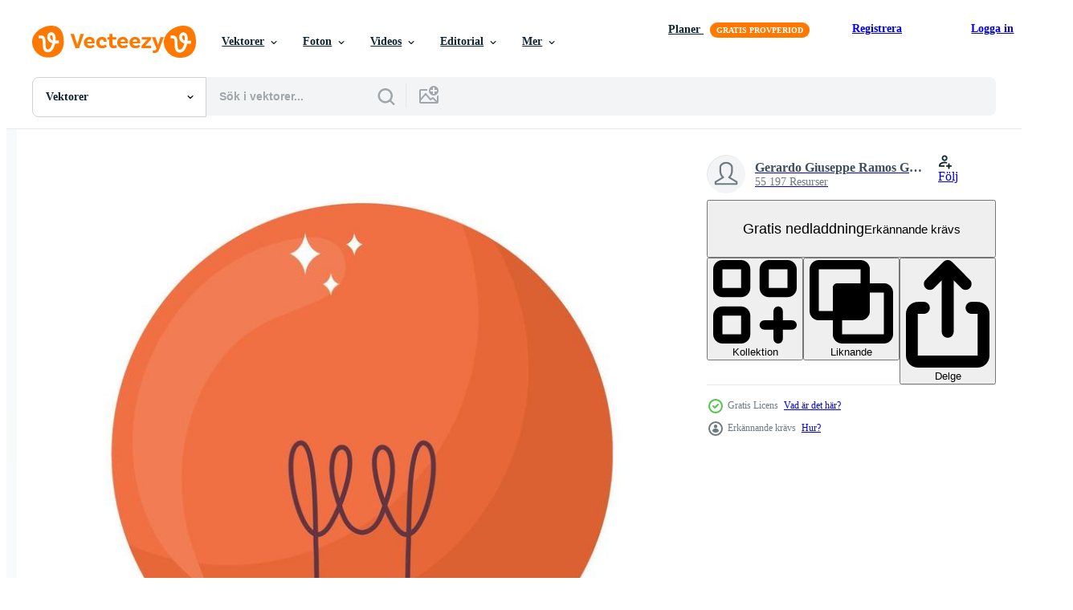

--- FILE ---
content_type: text/html; charset=utf-8
request_url: https://sv.vecteezy.com/resources/21374732/show_related_grids_async_content
body_size: 13389
content:
<turbo-frame id="show-related-resources">

  <div data-conversions-category="Relaterade Vektorer" class="">
    <h2 class="ez-resource-related__header">
      Relaterade Vektorer
    </h2>

    <ul class="ez-resource-grid ez-resource-grid--main-grid  is-hidden" id="false" data-controller="grid contributor-info" data-grid-track-truncation-value="false" data-max-rows="50" data-row-height="240" data-instant-grid="false" data-truncate-results="false" data-testid="related-resources" data-labels="editable free" style="--editable: &#39;Redigerbar&#39;;--free: &#39;Fri&#39;;">

  <li class="ez-resource-grid__item ez-resource-thumb ez-resource-thumb--pro" data-controller="grid-item-decorator" data-position="{{position}}" data-item-id="43224709" data-pro="true" data-grid-target="gridItem" data-w="356" data-h="200" data-grid-item-decorator-free-label-value="Fri" data-action="mouseenter-&gt;grid-item-decorator#hoverThumb:once" data-grid-item-decorator-item-pro-param="Pro" data-grid-item-decorator-resource-id-param="43224709" data-grid-item-decorator-content-type-param="Content-vector" data-grid-item-decorator-image-src-param="https://static.vecteezy.com/system/resources/previews/043/224/709/non_2x/light-bulbs-icons-vector.jpg" data-grid-item-decorator-pinterest-url-param="https://sv.vecteezy.com/vektor-konst/43224709-ljus-lokar-ikoner" data-grid-item-decorator-seo-page-description-param="ljus lökar ikoner" data-grid-item-decorator-user-id-param="18499819" data-grid-item-decorator-user-display-name-param="Oussama El azzaouy" data-grid-item-decorator-avatar-src-param="https://static.vecteezy.com/system/user/avatar/18499819/medium_my_2024_logo_last_version.png" data-grid-item-decorator-uploads-path-param="/medlemmar/ossama-055434387336/uploads">

  <script type="application/ld+json" id="media_schema">
  {"@context":"https://schema.org","@type":"ImageObject","name":"ljus lökar ikoner","uploadDate":"2024-04-22T04:31:22-05:00","thumbnailUrl":"https://static.vecteezy.com/ti/gratis-vektor/t1/43224709-ljus-lokar-ikoner-vector.jpg","contentUrl":"https://static.vecteezy.com/ti/gratis-vektor/p1/43224709-ljus-lokar-ikoner-vector.jpg","sourceOrganization":"Vecteezy","license":"https://support.vecteezy.com/sv/nya-vecteezy-licensiering-ByHivesvt","acquireLicensePage":"https://sv.vecteezy.com/vektor-konst/43224709-ljus-lokar-ikoner","creator":{"@type":"Person","name":"Oussama El azzaouy"},"copyrightNotice":"Oussama El azzaouy","creditText":"Vecteezy"}
</script>


<a href="/vektor-konst/43224709-ljus-lokar-ikoner" class="ez-resource-thumb__link" title="ljus lökar ikoner" style="--height: 200; --width: 356; " data-action="click-&gt;grid#trackResourceClick mouseenter-&gt;grid#trackResourceHover" data-content-type="vector" data-controller="ez-hover-intent" data-previews-srcs="[&quot;https://static.vecteezy.com/ti/gratis-vektor/p1/43224709-ljus-lokar-ikoner-vector.jpg&quot;,&quot;https://static.vecteezy.com/ti/gratis-vektor/p2/43224709-ljus-lokar-ikoner-vector.jpg&quot;]" data-pro="true" data-resource-id="43224709" data-grid-item-decorator-target="link">
    <img src="https://static.vecteezy.com/ti/gratis-vektor/t2/43224709-ljus-lokar-ikoner-vector.jpg" srcset="https://static.vecteezy.com/ti/gratis-vektor/t1/43224709-ljus-lokar-ikoner-vector.jpg 2x, https://static.vecteezy.com/ti/gratis-vektor/t2/43224709-ljus-lokar-ikoner-vector.jpg 1x" class="ez-resource-thumb__img" loading="lazy" decoding="async" width="356" height="200" alt="ljus lökar ikoner vektor">

</a>

  <div class="ez-resource-thumb__label-wrap"></div>
  

  <div class="ez-resource-thumb__hover-state"></div>
</li><li class="ez-resource-grid__item ez-resource-thumb ez-resource-thumb--pro" data-controller="grid-item-decorator" data-position="{{position}}" data-item-id="43224706" data-pro="true" data-grid-target="gridItem" data-w="356" data-h="200" data-grid-item-decorator-free-label-value="Fri" data-action="mouseenter-&gt;grid-item-decorator#hoverThumb:once" data-grid-item-decorator-item-pro-param="Pro" data-grid-item-decorator-resource-id-param="43224706" data-grid-item-decorator-content-type-param="Content-vector" data-grid-item-decorator-image-src-param="https://static.vecteezy.com/system/resources/previews/043/224/706/non_2x/light-bulbs-icons-vector.jpg" data-grid-item-decorator-pinterest-url-param="https://sv.vecteezy.com/vektor-konst/43224706-ljus-lokar-ikoner" data-grid-item-decorator-seo-page-description-param="ljus lökar ikoner" data-grid-item-decorator-user-id-param="18499819" data-grid-item-decorator-user-display-name-param="Oussama El azzaouy" data-grid-item-decorator-avatar-src-param="https://static.vecteezy.com/system/user/avatar/18499819/medium_my_2024_logo_last_version.png" data-grid-item-decorator-uploads-path-param="/medlemmar/ossama-055434387336/uploads">

  <script type="application/ld+json" id="media_schema">
  {"@context":"https://schema.org","@type":"ImageObject","name":"ljus lökar ikoner","uploadDate":"2024-04-22T04:31:15-05:00","thumbnailUrl":"https://static.vecteezy.com/ti/gratis-vektor/t1/43224706-ljus-lokar-ikoner-vector.jpg","contentUrl":"https://static.vecteezy.com/ti/gratis-vektor/p1/43224706-ljus-lokar-ikoner-vector.jpg","sourceOrganization":"Vecteezy","license":"https://support.vecteezy.com/sv/nya-vecteezy-licensiering-ByHivesvt","acquireLicensePage":"https://sv.vecteezy.com/vektor-konst/43224706-ljus-lokar-ikoner","creator":{"@type":"Person","name":"Oussama El azzaouy"},"copyrightNotice":"Oussama El azzaouy","creditText":"Vecteezy"}
</script>


<a href="/vektor-konst/43224706-ljus-lokar-ikoner" class="ez-resource-thumb__link" title="ljus lökar ikoner" style="--height: 200; --width: 356; " data-action="click-&gt;grid#trackResourceClick mouseenter-&gt;grid#trackResourceHover" data-content-type="vector" data-controller="ez-hover-intent" data-previews-srcs="[&quot;https://static.vecteezy.com/ti/gratis-vektor/p1/43224706-ljus-lokar-ikoner-vector.jpg&quot;,&quot;https://static.vecteezy.com/ti/gratis-vektor/p2/43224706-ljus-lokar-ikoner-vector.jpg&quot;]" data-pro="true" data-resource-id="43224706" data-grid-item-decorator-target="link">
    <img src="https://static.vecteezy.com/ti/gratis-vektor/t2/43224706-ljus-lokar-ikoner-vector.jpg" srcset="https://static.vecteezy.com/ti/gratis-vektor/t1/43224706-ljus-lokar-ikoner-vector.jpg 2x, https://static.vecteezy.com/ti/gratis-vektor/t2/43224706-ljus-lokar-ikoner-vector.jpg 1x" class="ez-resource-thumb__img" loading="lazy" decoding="async" width="356" height="200" alt="ljus lökar ikoner vektor">

</a>

  <div class="ez-resource-thumb__label-wrap"></div>
  

  <div class="ez-resource-thumb__hover-state"></div>
</li><li class="ez-resource-grid__item ez-resource-thumb ez-resource-thumb--pro" data-controller="grid-item-decorator" data-position="{{position}}" data-item-id="40323497" data-pro="true" data-grid-target="gridItem" data-w="300" data-h="200" data-grid-item-decorator-free-label-value="Fri" data-action="mouseenter-&gt;grid-item-decorator#hoverThumb:once" data-grid-item-decorator-item-pro-param="Pro" data-grid-item-decorator-resource-id-param="40323497" data-grid-item-decorator-content-type-param="Content-vector" data-grid-item-decorator-image-src-param="https://static.vecteezy.com/system/resources/previews/040/323/497/non_2x/light-bulb-icons-with-different-styles-lighting-electric-lamp-symbol-illustration-isolated-on-white-background-vector.jpg" data-grid-item-decorator-pinterest-url-param="https://sv.vecteezy.com/vektor-konst/40323497-ljus-glodlampa-ikoner-med-annorlunda-stilar-belysning-elektrisk-lampa-symbol-vektor-illustration-isolerat-pa-vit-bakgrund" data-grid-item-decorator-seo-page-description-param="ljus Glödlampa ikoner med annorlunda stilar. belysning elektrisk lampa symbol vektor illustration isolerat på vit bakgrund" data-grid-item-decorator-user-id-param="3199619" data-grid-item-decorator-user-display-name-param="SULTHONUL ARIF" data-grid-item-decorator-avatar-src-param="https://static.vecteezy.com/system/user/avatar/3199619/medium_1934741_10153938585568070_553052902612326938_n.jpg" data-grid-item-decorator-uploads-path-param="/medlemmar/vishakaa/uploads">

  <script type="application/ld+json" id="media_schema">
  {"@context":"https://schema.org","@type":"ImageObject","name":"ljus Glödlampa ikoner med annorlunda stilar. belysning elektrisk lampa symbol vektor illustration isolerat på vit bakgrund","uploadDate":"2024-03-06T02:15:39-06:00","thumbnailUrl":"https://static.vecteezy.com/ti/gratis-vektor/t1/40323497-ljus-glodlampa-ikoner-med-annorlunda-stilar-belysning-elektrisk-lampa-symbol-vektor-illustration-isolerat-pa-vit-bakgrund-vector.jpg","contentUrl":"https://static.vecteezy.com/ti/gratis-vektor/p1/40323497-ljus-glodlampa-ikoner-med-annorlunda-stilar-belysning-elektrisk-lampa-symbol-vektor-illustration-isolerat-pa-vit-bakgrund-vector.jpg","sourceOrganization":"Vecteezy","license":"https://support.vecteezy.com/sv/nya-vecteezy-licensiering-ByHivesvt","acquireLicensePage":"https://sv.vecteezy.com/vektor-konst/40323497-ljus-glodlampa-ikoner-med-annorlunda-stilar-belysning-elektrisk-lampa-symbol-vektor-illustration-isolerat-pa-vit-bakgrund","creator":{"@type":"Person","name":"SULTHONUL ARIF"},"copyrightNotice":"SULTHONUL ARIF","creditText":"Vecteezy"}
</script>


<a href="/vektor-konst/40323497-ljus-glodlampa-ikoner-med-annorlunda-stilar-belysning-elektrisk-lampa-symbol-vektor-illustration-isolerat-pa-vit-bakgrund" class="ez-resource-thumb__link" title="ljus Glödlampa ikoner med annorlunda stilar. belysning elektrisk lampa symbol vektor illustration isolerat på vit bakgrund" style="--height: 200; --width: 300; " data-action="click-&gt;grid#trackResourceClick mouseenter-&gt;grid#trackResourceHover" data-content-type="vector" data-controller="ez-hover-intent" data-previews-srcs="[&quot;https://static.vecteezy.com/ti/gratis-vektor/p1/40323497-ljus-glodlampa-ikoner-med-annorlunda-stilar-belysning-elektrisk-lampa-symbol-vektor-illustration-isolerat-pa-vit-bakgrund-vector.jpg&quot;,&quot;https://static.vecteezy.com/ti/gratis-vektor/p2/40323497-ljus-glodlampa-ikoner-med-annorlunda-stilar-belysning-elektrisk-lampa-symbol-vektor-illustration-isolerat-pa-vit-bakgrund-vector.jpg&quot;]" data-pro="true" data-resource-id="40323497" data-grid-item-decorator-target="link">
    <img src="https://static.vecteezy.com/ti/gratis-vektor/t2/40323497-ljus-glodlampa-ikoner-med-annorlunda-stilar-belysning-elektrisk-lampa-symbol-vektor-illustration-isolerat-pa-vit-bakgrund-vector.jpg" srcset="https://static.vecteezy.com/ti/gratis-vektor/t1/40323497-ljus-glodlampa-ikoner-med-annorlunda-stilar-belysning-elektrisk-lampa-symbol-vektor-illustration-isolerat-pa-vit-bakgrund-vector.jpg 2x, https://static.vecteezy.com/ti/gratis-vektor/t2/40323497-ljus-glodlampa-ikoner-med-annorlunda-stilar-belysning-elektrisk-lampa-symbol-vektor-illustration-isolerat-pa-vit-bakgrund-vector.jpg 1x" class="ez-resource-thumb__img" loading="lazy" decoding="async" width="300" height="200" alt="ljus Glödlampa ikoner med annorlunda stilar. belysning elektrisk lampa symbol vektor illustration isolerat på vit bakgrund">

</a>

  <div class="ez-resource-thumb__label-wrap"></div>
  

  <div class="ez-resource-thumb__hover-state"></div>
</li><li class="ez-resource-grid__item ez-resource-thumb ez-resource-thumb--pro" data-controller="grid-item-decorator" data-position="{{position}}" data-item-id="39650455" data-pro="true" data-grid-target="gridItem" data-w="200" data-h="200" data-grid-item-decorator-free-label-value="Fri" data-action="mouseenter-&gt;grid-item-decorator#hoverThumb:once" data-grid-item-decorator-item-pro-param="Pro" data-grid-item-decorator-resource-id-param="39650455" data-grid-item-decorator-content-type-param="Content-vector" data-grid-item-decorator-image-src-param="https://static.vecteezy.com/system/resources/previews/039/650/455/non_2x/light-bulb-icon-in-comic-style-lightbulb-cartoon-illustration-on-isolated-background-lamp-idea-splash-effect-business-concept-vector.jpg" data-grid-item-decorator-pinterest-url-param="https://sv.vecteezy.com/vektor-konst/39650455-ljus-glodlampa-ikon-i-komisk-stil-glodlampa-tecknad-serie-vektor-illustration-pa-isolerat-bakgrund-lampa-aning-stank-effekt-foretag-begrepp" data-grid-item-decorator-seo-page-description-param="ljus Glödlampa ikon i komisk stil. glödlampa tecknad serie vektor illustration på isolerat bakgrund. lampa aning stänk effekt företag begrepp." data-grid-item-decorator-user-id-param="10147636" data-grid-item-decorator-user-display-name-param="Aleksandr Lysenko" data-grid-item-decorator-uploads-path-param="/medlemmar/sanek13744448695/uploads">

  <script type="application/ld+json" id="media_schema">
  {"@context":"https://schema.org","@type":"ImageObject","name":"ljus Glödlampa ikon i komisk stil. glödlampa tecknad serie vektor illustration på isolerat bakgrund. lampa aning stänk effekt företag begrepp.","uploadDate":"2024-02-26T20:56:43-06:00","thumbnailUrl":"https://static.vecteezy.com/ti/gratis-vektor/t1/39650455-ljus-glodlampa-ikon-i-komisk-stil-glodlampa-tecknad-serie-vektor-illustration-pa-isolerat-bakgrund-lampa-aning-stank-effekt-foretag-begrepp-vector.jpg","contentUrl":"https://static.vecteezy.com/ti/gratis-vektor/p1/39650455-ljus-glodlampa-ikon-i-komisk-stil-glodlampa-tecknad-serie-vektor-illustration-pa-isolerat-bakgrund-lampa-aning-stank-effekt-foretag-begrepp-vector.jpg","sourceOrganization":"Vecteezy","license":"https://support.vecteezy.com/sv/nya-vecteezy-licensiering-ByHivesvt","acquireLicensePage":"https://sv.vecteezy.com/vektor-konst/39650455-ljus-glodlampa-ikon-i-komisk-stil-glodlampa-tecknad-serie-vektor-illustration-pa-isolerat-bakgrund-lampa-aning-stank-effekt-foretag-begrepp","creator":{"@type":"Person","name":"Aleksandr Lysenko"},"copyrightNotice":"Aleksandr Lysenko","creditText":"Vecteezy"}
</script>


<a href="/vektor-konst/39650455-ljus-glodlampa-ikon-i-komisk-stil-glodlampa-tecknad-serie-vektor-illustration-pa-isolerat-bakgrund-lampa-aning-stank-effekt-foretag-begrepp" class="ez-resource-thumb__link" title="ljus Glödlampa ikon i komisk stil. glödlampa tecknad serie vektor illustration på isolerat bakgrund. lampa aning stänk effekt företag begrepp." style="--height: 200; --width: 200; " data-action="click-&gt;grid#trackResourceClick mouseenter-&gt;grid#trackResourceHover" data-content-type="vector" data-controller="ez-hover-intent" data-previews-srcs="[&quot;https://static.vecteezy.com/ti/gratis-vektor/p1/39650455-ljus-glodlampa-ikon-i-komisk-stil-glodlampa-tecknad-serie-vektor-illustration-pa-isolerat-bakgrund-lampa-aning-stank-effekt-foretag-begrepp-vector.jpg&quot;,&quot;https://static.vecteezy.com/ti/gratis-vektor/p2/39650455-ljus-glodlampa-ikon-i-komisk-stil-glodlampa-tecknad-serie-vektor-illustration-pa-isolerat-bakgrund-lampa-aning-stank-effekt-foretag-begrepp-vector.jpg&quot;]" data-pro="true" data-resource-id="39650455" data-grid-item-decorator-target="link">
    <img src="https://static.vecteezy.com/ti/gratis-vektor/t2/39650455-ljus-glodlampa-ikon-i-komisk-stil-glodlampa-tecknad-serie-vektor-illustration-pa-isolerat-bakgrund-lampa-aning-stank-effekt-foretag-begrepp-vector.jpg" srcset="https://static.vecteezy.com/ti/gratis-vektor/t1/39650455-ljus-glodlampa-ikon-i-komisk-stil-glodlampa-tecknad-serie-vektor-illustration-pa-isolerat-bakgrund-lampa-aning-stank-effekt-foretag-begrepp-vector.jpg 2x, https://static.vecteezy.com/ti/gratis-vektor/t2/39650455-ljus-glodlampa-ikon-i-komisk-stil-glodlampa-tecknad-serie-vektor-illustration-pa-isolerat-bakgrund-lampa-aning-stank-effekt-foretag-begrepp-vector.jpg 1x" class="ez-resource-thumb__img" loading="lazy" decoding="async" width="200" height="200" alt="ljus Glödlampa ikon i komisk stil. glödlampa tecknad serie vektor illustration på isolerat bakgrund. lampa aning stänk effekt företag begrepp.">

</a>

  <div class="ez-resource-thumb__label-wrap"></div>
  

  <div class="ez-resource-thumb__hover-state"></div>
</li><li class="ez-resource-grid__item ez-resource-thumb ez-resource-thumb--pro" data-controller="grid-item-decorator" data-position="{{position}}" data-item-id="47569255" data-pro="true" data-grid-target="gridItem" data-w="200" data-h="200" data-grid-item-decorator-free-label-value="Fri" data-action="mouseenter-&gt;grid-item-decorator#hoverThumb:once" data-grid-item-decorator-item-pro-param="Pro" data-grid-item-decorator-resource-id-param="47569255" data-grid-item-decorator-content-type-param="Content-vector" data-grid-item-decorator-image-src-param="https://static.vecteezy.com/system/resources/previews/047/569/255/non_2x/creative-idea-flat-icon-from-reputation-management-collection-simple-line-element-creative-idea-symbol-for-templates-web-design-and-infographics-vector.jpg" data-grid-item-decorator-pinterest-url-param="https://sv.vecteezy.com/vektor-konst/47569255-kreativ-aning-platt-ikon-fran-rykte-forvaltning-samling-enkel-linje-element-kreativ-aning-symbol-for-mallar-webb-design-och-infographics" data-grid-item-decorator-seo-page-description-param="kreativ aning platt ikon från rykte förvaltning samling. enkel linje element kreativ aning symbol för mallar, webb design och infographics" data-grid-item-decorator-user-id-param="9889058" data-grid-item-decorator-user-display-name-param="Anton Shaparenko" data-grid-item-decorator-avatar-src-param="https://static.vecteezy.com/system/user/avatar/9889058/medium_boroda.jpg" data-grid-item-decorator-uploads-path-param="/medlemmar/simakovavector926241/uploads">

  <script type="application/ld+json" id="media_schema">
  {"@context":"https://schema.org","@type":"ImageObject","name":"kreativ aning platt ikon från rykte förvaltning samling. enkel linje element kreativ aning symbol för mallar, webb design och infographics","uploadDate":"2024-07-11T10:34:16-05:00","thumbnailUrl":"https://static.vecteezy.com/ti/gratis-vektor/t1/47569255-kreativ-aning-platt-ikon-fran-rykte-forvaltning-samling-enkel-linje-element-kreativ-aning-symbol-for-mallar-webb-design-och-infographics-vector.jpg","contentUrl":"https://static.vecteezy.com/ti/gratis-vektor/p1/47569255-kreativ-aning-platt-ikon-fran-rykte-forvaltning-samling-enkel-linje-element-kreativ-aning-symbol-for-mallar-webb-design-och-infographics-vector.jpg","sourceOrganization":"Vecteezy","license":"https://support.vecteezy.com/sv/nya-vecteezy-licensiering-ByHivesvt","acquireLicensePage":"https://sv.vecteezy.com/vektor-konst/47569255-kreativ-aning-platt-ikon-fran-rykte-forvaltning-samling-enkel-linje-element-kreativ-aning-symbol-for-mallar-webb-design-och-infographics","creator":{"@type":"Person","name":"Anton Shaparenko"},"copyrightNotice":"Anton Shaparenko","creditText":"Vecteezy"}
</script>


<a href="/vektor-konst/47569255-kreativ-aning-platt-ikon-fran-rykte-forvaltning-samling-enkel-linje-element-kreativ-aning-symbol-for-mallar-webb-design-och-infographics" class="ez-resource-thumb__link" title="kreativ aning platt ikon från rykte förvaltning samling. enkel linje element kreativ aning symbol för mallar, webb design och infographics" style="--height: 200; --width: 200; " data-action="click-&gt;grid#trackResourceClick mouseenter-&gt;grid#trackResourceHover" data-content-type="vector" data-controller="ez-hover-intent" data-previews-srcs="[&quot;https://static.vecteezy.com/ti/gratis-vektor/p1/47569255-kreativ-aning-platt-ikon-fran-rykte-forvaltning-samling-enkel-linje-element-kreativ-aning-symbol-for-mallar-webb-design-och-infographics-vector.jpg&quot;,&quot;https://static.vecteezy.com/ti/gratis-vektor/p2/47569255-kreativ-aning-platt-ikon-fran-rykte-forvaltning-samling-enkel-linje-element-kreativ-aning-symbol-for-mallar-webb-design-och-infographics-vector.jpg&quot;]" data-pro="true" data-resource-id="47569255" data-grid-item-decorator-target="link">
    <img src="https://static.vecteezy.com/ti/gratis-vektor/t2/47569255-kreativ-aning-platt-ikon-fran-rykte-forvaltning-samling-enkel-linje-element-kreativ-aning-symbol-for-mallar-webb-design-och-infographics-vector.jpg" srcset="https://static.vecteezy.com/ti/gratis-vektor/t1/47569255-kreativ-aning-platt-ikon-fran-rykte-forvaltning-samling-enkel-linje-element-kreativ-aning-symbol-for-mallar-webb-design-och-infographics-vector.jpg 2x, https://static.vecteezy.com/ti/gratis-vektor/t2/47569255-kreativ-aning-platt-ikon-fran-rykte-forvaltning-samling-enkel-linje-element-kreativ-aning-symbol-for-mallar-webb-design-och-infographics-vector.jpg 1x" class="ez-resource-thumb__img" loading="lazy" decoding="async" width="200" height="200" alt="kreativ aning platt ikon från rykte förvaltning samling. enkel linje element kreativ aning symbol för mallar, webb design och infographics vektor">

</a>

  <div class="ez-resource-thumb__label-wrap"></div>
  

  <div class="ez-resource-thumb__hover-state"></div>
</li><li class="ez-resource-grid__item ez-resource-thumb ez-resource-thumb--pro" data-controller="grid-item-decorator" data-position="{{position}}" data-item-id="47892696" data-pro="true" data-grid-target="gridItem" data-w="320" data-h="200" data-grid-item-decorator-free-label-value="Fri" data-action="mouseenter-&gt;grid-item-decorator#hoverThumb:once" data-grid-item-decorator-item-pro-param="Pro" data-grid-item-decorator-resource-id-param="47892696" data-grid-item-decorator-content-type-param="Content-vector" data-grid-item-decorator-image-src-param="https://static.vecteezy.com/system/resources/previews/047/892/696/non_2x/lightbulb-icon-set-bulb-lamp-icon-lamp-icons-idea-light-bulb-icon-illustration-vector.jpg" data-grid-item-decorator-pinterest-url-param="https://sv.vecteezy.com/vektor-konst/47892696-glodlampa-ikon-uppsattning-glodlampa-lampa-ikon-lampa-ikoner-aning-ljus-glodlampa-ikon-illustration" data-grid-item-decorator-seo-page-description-param="glödlampa ikon uppsättning. Glödlampa lampa ikon, lampa ikoner, aning ljus Glödlampa ikon illustration" data-grid-item-decorator-user-id-param="17264042" data-grid-item-decorator-user-display-name-param="AGUS SURATNO" data-grid-item-decorator-avatar-src-param="https://static.vecteezy.com/system/user/avatar/17264042/medium_IMG-20240107-WA0023.jpg" data-grid-item-decorator-uploads-path-param="/medlemmar/aguspanz/uploads">

  <script type="application/ld+json" id="media_schema">
  {"@context":"https://schema.org","@type":"ImageObject","name":"glödlampa ikon uppsättning. Glödlampa lampa ikon, lampa ikoner, aning ljus Glödlampa ikon illustration","uploadDate":"2024-07-19T03:36:04-05:00","thumbnailUrl":"https://static.vecteezy.com/ti/gratis-vektor/t1/47892696-glodlampa-ikon-uppsattning-glodlampa-lampa-ikon-lampa-ikoner-aning-ljus-glodlampa-ikon-illustration-vector.jpg","contentUrl":"https://static.vecteezy.com/ti/gratis-vektor/p1/47892696-glodlampa-ikon-uppsattning-glodlampa-lampa-ikon-lampa-ikoner-aning-ljus-glodlampa-ikon-illustration-vector.jpg","sourceOrganization":"Vecteezy","license":"https://support.vecteezy.com/sv/nya-vecteezy-licensiering-ByHivesvt","acquireLicensePage":"https://sv.vecteezy.com/vektor-konst/47892696-glodlampa-ikon-uppsattning-glodlampa-lampa-ikon-lampa-ikoner-aning-ljus-glodlampa-ikon-illustration","creator":{"@type":"Person","name":"AGUS SURATNO"},"copyrightNotice":"AGUS SURATNO","creditText":"Vecteezy"}
</script>


<a href="/vektor-konst/47892696-glodlampa-ikon-uppsattning-glodlampa-lampa-ikon-lampa-ikoner-aning-ljus-glodlampa-ikon-illustration" class="ez-resource-thumb__link" title="glödlampa ikon uppsättning. Glödlampa lampa ikon, lampa ikoner, aning ljus Glödlampa ikon illustration" style="--height: 200; --width: 320; " data-action="click-&gt;grid#trackResourceClick mouseenter-&gt;grid#trackResourceHover" data-content-type="vector" data-controller="ez-hover-intent" data-previews-srcs="[&quot;https://static.vecteezy.com/ti/gratis-vektor/p1/47892696-glodlampa-ikon-uppsattning-glodlampa-lampa-ikon-lampa-ikoner-aning-ljus-glodlampa-ikon-illustration-vector.jpg&quot;,&quot;https://static.vecteezy.com/ti/gratis-vektor/p2/47892696-glodlampa-ikon-uppsattning-glodlampa-lampa-ikon-lampa-ikoner-aning-ljus-glodlampa-ikon-illustration-vector.jpg&quot;]" data-pro="true" data-resource-id="47892696" data-grid-item-decorator-target="link">
    <img src="https://static.vecteezy.com/ti/gratis-vektor/t2/47892696-glodlampa-ikon-uppsattning-glodlampa-lampa-ikon-lampa-ikoner-aning-ljus-glodlampa-ikon-illustration-vector.jpg" srcset="https://static.vecteezy.com/ti/gratis-vektor/t1/47892696-glodlampa-ikon-uppsattning-glodlampa-lampa-ikon-lampa-ikoner-aning-ljus-glodlampa-ikon-illustration-vector.jpg 2x, https://static.vecteezy.com/ti/gratis-vektor/t2/47892696-glodlampa-ikon-uppsattning-glodlampa-lampa-ikon-lampa-ikoner-aning-ljus-glodlampa-ikon-illustration-vector.jpg 1x" class="ez-resource-thumb__img" loading="lazy" decoding="async" width="320" height="200" alt="glödlampa ikon uppsättning. Glödlampa lampa ikon, lampa ikoner, aning ljus Glödlampa ikon illustration vektor">

</a>

  <div class="ez-resource-thumb__label-wrap"></div>
  

  <div class="ez-resource-thumb__hover-state"></div>
</li><li class="ez-resource-grid__item ez-resource-thumb ez-resource-thumb--pro" data-controller="grid-item-decorator" data-position="{{position}}" data-item-id="47892673" data-pro="true" data-grid-target="gridItem" data-w="320" data-h="200" data-grid-item-decorator-free-label-value="Fri" data-action="mouseenter-&gt;grid-item-decorator#hoverThumb:once" data-grid-item-decorator-item-pro-param="Pro" data-grid-item-decorator-resource-id-param="47892673" data-grid-item-decorator-content-type-param="Content-vector" data-grid-item-decorator-image-src-param="https://static.vecteezy.com/system/resources/previews/047/892/673/non_2x/lightbulb-icon-set-bulb-lamp-icon-lamp-icons-idea-light-bulb-icon-illustration-vector.jpg" data-grid-item-decorator-pinterest-url-param="https://sv.vecteezy.com/vektor-konst/47892673-glodlampa-ikon-uppsattning-glodlampa-lampa-ikon-lampa-ikoner-aning-ljus-glodlampa-ikon-illustration" data-grid-item-decorator-seo-page-description-param="glödlampa ikon uppsättning. Glödlampa lampa ikon, lampa ikoner, aning ljus Glödlampa ikon illustration" data-grid-item-decorator-user-id-param="17264042" data-grid-item-decorator-user-display-name-param="AGUS SURATNO" data-grid-item-decorator-avatar-src-param="https://static.vecteezy.com/system/user/avatar/17264042/medium_IMG-20240107-WA0023.jpg" data-grid-item-decorator-uploads-path-param="/medlemmar/aguspanz/uploads">

  <script type="application/ld+json" id="media_schema">
  {"@context":"https://schema.org","@type":"ImageObject","name":"glödlampa ikon uppsättning. Glödlampa lampa ikon, lampa ikoner, aning ljus Glödlampa ikon illustration","uploadDate":"2024-07-19T03:35:39-05:00","thumbnailUrl":"https://static.vecteezy.com/ti/gratis-vektor/t1/47892673-glodlampa-ikon-uppsattning-glodlampa-lampa-ikon-lampa-ikoner-aning-ljus-glodlampa-ikon-illustration-vector.jpg","contentUrl":"https://static.vecteezy.com/ti/gratis-vektor/p1/47892673-glodlampa-ikon-uppsattning-glodlampa-lampa-ikon-lampa-ikoner-aning-ljus-glodlampa-ikon-illustration-vector.jpg","sourceOrganization":"Vecteezy","license":"https://support.vecteezy.com/sv/nya-vecteezy-licensiering-ByHivesvt","acquireLicensePage":"https://sv.vecteezy.com/vektor-konst/47892673-glodlampa-ikon-uppsattning-glodlampa-lampa-ikon-lampa-ikoner-aning-ljus-glodlampa-ikon-illustration","creator":{"@type":"Person","name":"AGUS SURATNO"},"copyrightNotice":"AGUS SURATNO","creditText":"Vecteezy"}
</script>


<a href="/vektor-konst/47892673-glodlampa-ikon-uppsattning-glodlampa-lampa-ikon-lampa-ikoner-aning-ljus-glodlampa-ikon-illustration" class="ez-resource-thumb__link" title="glödlampa ikon uppsättning. Glödlampa lampa ikon, lampa ikoner, aning ljus Glödlampa ikon illustration" style="--height: 200; --width: 320; " data-action="click-&gt;grid#trackResourceClick mouseenter-&gt;grid#trackResourceHover" data-content-type="vector" data-controller="ez-hover-intent" data-previews-srcs="[&quot;https://static.vecteezy.com/ti/gratis-vektor/p1/47892673-glodlampa-ikon-uppsattning-glodlampa-lampa-ikon-lampa-ikoner-aning-ljus-glodlampa-ikon-illustration-vector.jpg&quot;,&quot;https://static.vecteezy.com/ti/gratis-vektor/p2/47892673-glodlampa-ikon-uppsattning-glodlampa-lampa-ikon-lampa-ikoner-aning-ljus-glodlampa-ikon-illustration-vector.jpg&quot;]" data-pro="true" data-resource-id="47892673" data-grid-item-decorator-target="link">
    <img src="https://static.vecteezy.com/ti/gratis-vektor/t2/47892673-glodlampa-ikon-uppsattning-glodlampa-lampa-ikon-lampa-ikoner-aning-ljus-glodlampa-ikon-illustration-vector.jpg" srcset="https://static.vecteezy.com/ti/gratis-vektor/t1/47892673-glodlampa-ikon-uppsattning-glodlampa-lampa-ikon-lampa-ikoner-aning-ljus-glodlampa-ikon-illustration-vector.jpg 2x, https://static.vecteezy.com/ti/gratis-vektor/t2/47892673-glodlampa-ikon-uppsattning-glodlampa-lampa-ikon-lampa-ikoner-aning-ljus-glodlampa-ikon-illustration-vector.jpg 1x" class="ez-resource-thumb__img" loading="lazy" decoding="async" width="320" height="200" alt="glödlampa ikon uppsättning. Glödlampa lampa ikon, lampa ikoner, aning ljus Glödlampa ikon illustration vektor">

</a>

  <div class="ez-resource-thumb__label-wrap"></div>
  

  <div class="ez-resource-thumb__hover-state"></div>
</li><li class="ez-resource-grid__item ez-resource-thumb ez-resource-thumb--pro" data-controller="grid-item-decorator" data-position="{{position}}" data-item-id="47892719" data-pro="true" data-grid-target="gridItem" data-w="320" data-h="200" data-grid-item-decorator-free-label-value="Fri" data-action="mouseenter-&gt;grid-item-decorator#hoverThumb:once" data-grid-item-decorator-item-pro-param="Pro" data-grid-item-decorator-resource-id-param="47892719" data-grid-item-decorator-content-type-param="Content-vector" data-grid-item-decorator-image-src-param="https://static.vecteezy.com/system/resources/previews/047/892/719/non_2x/lightbulb-icon-set-bulb-lamp-icon-lamp-icons-idea-light-bulb-icon-illustration-vector.jpg" data-grid-item-decorator-pinterest-url-param="https://sv.vecteezy.com/vektor-konst/47892719-glodlampa-ikon-uppsattning-glodlampa-lampa-ikon-lampa-ikoner-aning-ljus-glodlampa-ikon-illustration" data-grid-item-decorator-seo-page-description-param="glödlampa ikon uppsättning. Glödlampa lampa ikon, lampa ikoner, aning ljus Glödlampa ikon illustration" data-grid-item-decorator-user-id-param="17264042" data-grid-item-decorator-user-display-name-param="AGUS SURATNO" data-grid-item-decorator-avatar-src-param="https://static.vecteezy.com/system/user/avatar/17264042/medium_IMG-20240107-WA0023.jpg" data-grid-item-decorator-uploads-path-param="/medlemmar/aguspanz/uploads">

  <script type="application/ld+json" id="media_schema">
  {"@context":"https://schema.org","@type":"ImageObject","name":"glödlampa ikon uppsättning. Glödlampa lampa ikon, lampa ikoner, aning ljus Glödlampa ikon illustration","uploadDate":"2024-07-19T03:36:32-05:00","thumbnailUrl":"https://static.vecteezy.com/ti/gratis-vektor/t1/47892719-glodlampa-ikon-uppsattning-glodlampa-lampa-ikon-lampa-ikoner-aning-ljus-glodlampa-ikon-illustration-vector.jpg","contentUrl":"https://static.vecteezy.com/ti/gratis-vektor/p1/47892719-glodlampa-ikon-uppsattning-glodlampa-lampa-ikon-lampa-ikoner-aning-ljus-glodlampa-ikon-illustration-vector.jpg","sourceOrganization":"Vecteezy","license":"https://support.vecteezy.com/sv/nya-vecteezy-licensiering-ByHivesvt","acquireLicensePage":"https://sv.vecteezy.com/vektor-konst/47892719-glodlampa-ikon-uppsattning-glodlampa-lampa-ikon-lampa-ikoner-aning-ljus-glodlampa-ikon-illustration","creator":{"@type":"Person","name":"AGUS SURATNO"},"copyrightNotice":"AGUS SURATNO","creditText":"Vecteezy"}
</script>


<a href="/vektor-konst/47892719-glodlampa-ikon-uppsattning-glodlampa-lampa-ikon-lampa-ikoner-aning-ljus-glodlampa-ikon-illustration" class="ez-resource-thumb__link" title="glödlampa ikon uppsättning. Glödlampa lampa ikon, lampa ikoner, aning ljus Glödlampa ikon illustration" style="--height: 200; --width: 320; " data-action="click-&gt;grid#trackResourceClick mouseenter-&gt;grid#trackResourceHover" data-content-type="vector" data-controller="ez-hover-intent" data-previews-srcs="[&quot;https://static.vecteezy.com/ti/gratis-vektor/p1/47892719-glodlampa-ikon-uppsattning-glodlampa-lampa-ikon-lampa-ikoner-aning-ljus-glodlampa-ikon-illustration-vector.jpg&quot;,&quot;https://static.vecteezy.com/ti/gratis-vektor/p2/47892719-glodlampa-ikon-uppsattning-glodlampa-lampa-ikon-lampa-ikoner-aning-ljus-glodlampa-ikon-illustration-vector.jpg&quot;]" data-pro="true" data-resource-id="47892719" data-grid-item-decorator-target="link">
    <img src="https://static.vecteezy.com/ti/gratis-vektor/t2/47892719-glodlampa-ikon-uppsattning-glodlampa-lampa-ikon-lampa-ikoner-aning-ljus-glodlampa-ikon-illustration-vector.jpg" srcset="https://static.vecteezy.com/ti/gratis-vektor/t1/47892719-glodlampa-ikon-uppsattning-glodlampa-lampa-ikon-lampa-ikoner-aning-ljus-glodlampa-ikon-illustration-vector.jpg 2x, https://static.vecteezy.com/ti/gratis-vektor/t2/47892719-glodlampa-ikon-uppsattning-glodlampa-lampa-ikon-lampa-ikoner-aning-ljus-glodlampa-ikon-illustration-vector.jpg 1x" class="ez-resource-thumb__img" loading="lazy" decoding="async" width="320" height="200" alt="glödlampa ikon uppsättning. Glödlampa lampa ikon, lampa ikoner, aning ljus Glödlampa ikon illustration vektor">

</a>

  <div class="ez-resource-thumb__label-wrap"></div>
  

  <div class="ez-resource-thumb__hover-state"></div>
</li><li class="ez-resource-grid__item ez-resource-thumb ez-resource-thumb--pro" data-controller="grid-item-decorator" data-position="{{position}}" data-item-id="47892666" data-pro="true" data-grid-target="gridItem" data-w="320" data-h="200" data-grid-item-decorator-free-label-value="Fri" data-action="mouseenter-&gt;grid-item-decorator#hoverThumb:once" data-grid-item-decorator-item-pro-param="Pro" data-grid-item-decorator-resource-id-param="47892666" data-grid-item-decorator-content-type-param="Content-vector" data-grid-item-decorator-image-src-param="https://static.vecteezy.com/system/resources/previews/047/892/666/non_2x/lightbulb-icon-set-bulb-lamp-icon-lamp-icons-idea-light-bulb-icon-illustration-vector.jpg" data-grid-item-decorator-pinterest-url-param="https://sv.vecteezy.com/vektor-konst/47892666-glodlampa-ikon-uppsattning-glodlampa-lampa-ikon-lampa-ikoner-aning-ljus-glodlampa-ikon-illustration" data-grid-item-decorator-seo-page-description-param="glödlampa ikon uppsättning. Glödlampa lampa ikon, lampa ikoner, aning ljus Glödlampa ikon illustration" data-grid-item-decorator-user-id-param="17264042" data-grid-item-decorator-user-display-name-param="AGUS SURATNO" data-grid-item-decorator-avatar-src-param="https://static.vecteezy.com/system/user/avatar/17264042/medium_IMG-20240107-WA0023.jpg" data-grid-item-decorator-uploads-path-param="/medlemmar/aguspanz/uploads">

  <script type="application/ld+json" id="media_schema">
  {"@context":"https://schema.org","@type":"ImageObject","name":"glödlampa ikon uppsättning. Glödlampa lampa ikon, lampa ikoner, aning ljus Glödlampa ikon illustration","uploadDate":"2024-07-19T03:35:24-05:00","thumbnailUrl":"https://static.vecteezy.com/ti/gratis-vektor/t1/47892666-glodlampa-ikon-uppsattning-glodlampa-lampa-ikon-lampa-ikoner-aning-ljus-glodlampa-ikon-illustration-vector.jpg","contentUrl":"https://static.vecteezy.com/ti/gratis-vektor/p1/47892666-glodlampa-ikon-uppsattning-glodlampa-lampa-ikon-lampa-ikoner-aning-ljus-glodlampa-ikon-illustration-vector.jpg","sourceOrganization":"Vecteezy","license":"https://support.vecteezy.com/sv/nya-vecteezy-licensiering-ByHivesvt","acquireLicensePage":"https://sv.vecteezy.com/vektor-konst/47892666-glodlampa-ikon-uppsattning-glodlampa-lampa-ikon-lampa-ikoner-aning-ljus-glodlampa-ikon-illustration","creator":{"@type":"Person","name":"AGUS SURATNO"},"copyrightNotice":"AGUS SURATNO","creditText":"Vecteezy"}
</script>


<a href="/vektor-konst/47892666-glodlampa-ikon-uppsattning-glodlampa-lampa-ikon-lampa-ikoner-aning-ljus-glodlampa-ikon-illustration" class="ez-resource-thumb__link" title="glödlampa ikon uppsättning. Glödlampa lampa ikon, lampa ikoner, aning ljus Glödlampa ikon illustration" style="--height: 200; --width: 320; " data-action="click-&gt;grid#trackResourceClick mouseenter-&gt;grid#trackResourceHover" data-content-type="vector" data-controller="ez-hover-intent" data-previews-srcs="[&quot;https://static.vecteezy.com/ti/gratis-vektor/p1/47892666-glodlampa-ikon-uppsattning-glodlampa-lampa-ikon-lampa-ikoner-aning-ljus-glodlampa-ikon-illustration-vector.jpg&quot;,&quot;https://static.vecteezy.com/ti/gratis-vektor/p2/47892666-glodlampa-ikon-uppsattning-glodlampa-lampa-ikon-lampa-ikoner-aning-ljus-glodlampa-ikon-illustration-vector.jpg&quot;]" data-pro="true" data-resource-id="47892666" data-grid-item-decorator-target="link">
    <img src="https://static.vecteezy.com/ti/gratis-vektor/t2/47892666-glodlampa-ikon-uppsattning-glodlampa-lampa-ikon-lampa-ikoner-aning-ljus-glodlampa-ikon-illustration-vector.jpg" srcset="https://static.vecteezy.com/ti/gratis-vektor/t1/47892666-glodlampa-ikon-uppsattning-glodlampa-lampa-ikon-lampa-ikoner-aning-ljus-glodlampa-ikon-illustration-vector.jpg 2x, https://static.vecteezy.com/ti/gratis-vektor/t2/47892666-glodlampa-ikon-uppsattning-glodlampa-lampa-ikon-lampa-ikoner-aning-ljus-glodlampa-ikon-illustration-vector.jpg 1x" class="ez-resource-thumb__img" loading="lazy" decoding="async" width="320" height="200" alt="glödlampa ikon uppsättning. Glödlampa lampa ikon, lampa ikoner, aning ljus Glödlampa ikon illustration vektor">

</a>

  <div class="ez-resource-thumb__label-wrap"></div>
  

  <div class="ez-resource-thumb__hover-state"></div>
</li><li class="ez-resource-grid__item ez-resource-thumb ez-resource-thumb--pro" data-controller="grid-item-decorator" data-position="{{position}}" data-item-id="47747232" data-pro="true" data-grid-target="gridItem" data-w="200" data-h="200" data-grid-item-decorator-free-label-value="Fri" data-action="mouseenter-&gt;grid-item-decorator#hoverThumb:once" data-grid-item-decorator-item-pro-param="Pro" data-grid-item-decorator-resource-id-param="47747232" data-grid-item-decorator-content-type-param="Content-vector" data-grid-item-decorator-image-src-param="https://static.vecteezy.com/system/resources/previews/047/747/232/non_2x/bulb-icon-symbol-design-illustration-vector.jpg" data-grid-item-decorator-pinterest-url-param="https://sv.vecteezy.com/vektor-konst/47747232-glodlampa-ikon-symbol-design-illustration" data-grid-item-decorator-seo-page-description-param="Glödlampa ikon symbol design illustration" data-grid-item-decorator-user-id-param="5187360" data-grid-item-decorator-user-display-name-param="Yandi Rs" data-grid-item-decorator-avatar-src-param="https://static.vecteezy.com/system/user/avatar/5187360/medium_20170720_135945.jpg" data-grid-item-decorator-uploads-path-param="/medlemmar/yandirs/uploads">

  <script type="application/ld+json" id="media_schema">
  {"@context":"https://schema.org","@type":"ImageObject","name":"Glödlampa ikon symbol design illustration","uploadDate":"2024-07-15T23:14:48-05:00","thumbnailUrl":"https://static.vecteezy.com/ti/gratis-vektor/t1/47747232-glodlampa-ikon-symbol-design-illustration-vector.jpg","contentUrl":"https://static.vecteezy.com/ti/gratis-vektor/p1/47747232-glodlampa-ikon-symbol-design-illustration-vector.jpg","sourceOrganization":"Vecteezy","license":"https://support.vecteezy.com/sv/nya-vecteezy-licensiering-ByHivesvt","acquireLicensePage":"https://sv.vecteezy.com/vektor-konst/47747232-glodlampa-ikon-symbol-design-illustration","creator":{"@type":"Person","name":"Yandi Rs"},"copyrightNotice":"Yandi Rs","creditText":"Vecteezy"}
</script>


<a href="/vektor-konst/47747232-glodlampa-ikon-symbol-design-illustration" class="ez-resource-thumb__link" title="Glödlampa ikon symbol design illustration" style="--height: 200; --width: 200; " data-action="click-&gt;grid#trackResourceClick mouseenter-&gt;grid#trackResourceHover" data-content-type="vector" data-controller="ez-hover-intent" data-previews-srcs="[&quot;https://static.vecteezy.com/ti/gratis-vektor/p1/47747232-glodlampa-ikon-symbol-design-illustration-vector.jpg&quot;,&quot;https://static.vecteezy.com/ti/gratis-vektor/p2/47747232-glodlampa-ikon-symbol-design-illustration-vector.jpg&quot;]" data-pro="true" data-resource-id="47747232" data-grid-item-decorator-target="link">
    <img src="https://static.vecteezy.com/ti/gratis-vektor/t2/47747232-glodlampa-ikon-symbol-design-illustration-vector.jpg" srcset="https://static.vecteezy.com/ti/gratis-vektor/t1/47747232-glodlampa-ikon-symbol-design-illustration-vector.jpg 2x, https://static.vecteezy.com/ti/gratis-vektor/t2/47747232-glodlampa-ikon-symbol-design-illustration-vector.jpg 1x" class="ez-resource-thumb__img" loading="lazy" decoding="async" width="200" height="200" alt="Glödlampa ikon symbol design illustration vektor">

</a>

  <div class="ez-resource-thumb__label-wrap"></div>
  

  <div class="ez-resource-thumb__hover-state"></div>
</li><li class="ez-resource-grid__item ez-resource-thumb ez-resource-thumb--pro" data-controller="grid-item-decorator" data-position="{{position}}" data-item-id="47892709" data-pro="true" data-grid-target="gridItem" data-w="320" data-h="200" data-grid-item-decorator-free-label-value="Fri" data-action="mouseenter-&gt;grid-item-decorator#hoverThumb:once" data-grid-item-decorator-item-pro-param="Pro" data-grid-item-decorator-resource-id-param="47892709" data-grid-item-decorator-content-type-param="Content-vector" data-grid-item-decorator-image-src-param="https://static.vecteezy.com/system/resources/previews/047/892/709/non_2x/lightbulb-icon-set-bulb-lamp-icon-lamp-icons-idea-light-bulb-icon-illustration-vector.jpg" data-grid-item-decorator-pinterest-url-param="https://sv.vecteezy.com/vektor-konst/47892709-glodlampa-ikon-uppsattning-glodlampa-lampa-ikon-lampa-ikoner-aning-ljus-glodlampa-ikon-illustration" data-grid-item-decorator-seo-page-description-param="glödlampa ikon uppsättning. Glödlampa lampa ikon, lampa ikoner, aning ljus Glödlampa ikon illustration" data-grid-item-decorator-user-id-param="17264042" data-grid-item-decorator-user-display-name-param="AGUS SURATNO" data-grid-item-decorator-avatar-src-param="https://static.vecteezy.com/system/user/avatar/17264042/medium_IMG-20240107-WA0023.jpg" data-grid-item-decorator-uploads-path-param="/medlemmar/aguspanz/uploads">

  <script type="application/ld+json" id="media_schema">
  {"@context":"https://schema.org","@type":"ImageObject","name":"glödlampa ikon uppsättning. Glödlampa lampa ikon, lampa ikoner, aning ljus Glödlampa ikon illustration","uploadDate":"2024-07-19T03:36:20-05:00","thumbnailUrl":"https://static.vecteezy.com/ti/gratis-vektor/t1/47892709-glodlampa-ikon-uppsattning-glodlampa-lampa-ikon-lampa-ikoner-aning-ljus-glodlampa-ikon-illustration-vector.jpg","contentUrl":"https://static.vecteezy.com/ti/gratis-vektor/p1/47892709-glodlampa-ikon-uppsattning-glodlampa-lampa-ikon-lampa-ikoner-aning-ljus-glodlampa-ikon-illustration-vector.jpg","sourceOrganization":"Vecteezy","license":"https://support.vecteezy.com/sv/nya-vecteezy-licensiering-ByHivesvt","acquireLicensePage":"https://sv.vecteezy.com/vektor-konst/47892709-glodlampa-ikon-uppsattning-glodlampa-lampa-ikon-lampa-ikoner-aning-ljus-glodlampa-ikon-illustration","creator":{"@type":"Person","name":"AGUS SURATNO"},"copyrightNotice":"AGUS SURATNO","creditText":"Vecteezy"}
</script>


<a href="/vektor-konst/47892709-glodlampa-ikon-uppsattning-glodlampa-lampa-ikon-lampa-ikoner-aning-ljus-glodlampa-ikon-illustration" class="ez-resource-thumb__link" title="glödlampa ikon uppsättning. Glödlampa lampa ikon, lampa ikoner, aning ljus Glödlampa ikon illustration" style="--height: 200; --width: 320; " data-action="click-&gt;grid#trackResourceClick mouseenter-&gt;grid#trackResourceHover" data-content-type="vector" data-controller="ez-hover-intent" data-previews-srcs="[&quot;https://static.vecteezy.com/ti/gratis-vektor/p1/47892709-glodlampa-ikon-uppsattning-glodlampa-lampa-ikon-lampa-ikoner-aning-ljus-glodlampa-ikon-illustration-vector.jpg&quot;,&quot;https://static.vecteezy.com/ti/gratis-vektor/p2/47892709-glodlampa-ikon-uppsattning-glodlampa-lampa-ikon-lampa-ikoner-aning-ljus-glodlampa-ikon-illustration-vector.jpg&quot;]" data-pro="true" data-resource-id="47892709" data-grid-item-decorator-target="link">
    <img src="https://static.vecteezy.com/ti/gratis-vektor/t2/47892709-glodlampa-ikon-uppsattning-glodlampa-lampa-ikon-lampa-ikoner-aning-ljus-glodlampa-ikon-illustration-vector.jpg" srcset="https://static.vecteezy.com/ti/gratis-vektor/t1/47892709-glodlampa-ikon-uppsattning-glodlampa-lampa-ikon-lampa-ikoner-aning-ljus-glodlampa-ikon-illustration-vector.jpg 2x, https://static.vecteezy.com/ti/gratis-vektor/t2/47892709-glodlampa-ikon-uppsattning-glodlampa-lampa-ikon-lampa-ikoner-aning-ljus-glodlampa-ikon-illustration-vector.jpg 1x" class="ez-resource-thumb__img" loading="lazy" decoding="async" width="320" height="200" alt="glödlampa ikon uppsättning. Glödlampa lampa ikon, lampa ikoner, aning ljus Glödlampa ikon illustration vektor">

</a>

  <div class="ez-resource-thumb__label-wrap"></div>
  

  <div class="ez-resource-thumb__hover-state"></div>
</li><li class="ez-resource-grid__item ez-resource-thumb ez-resource-thumb--pro" data-controller="grid-item-decorator" data-position="{{position}}" data-item-id="47892635" data-pro="true" data-grid-target="gridItem" data-w="320" data-h="200" data-grid-item-decorator-free-label-value="Fri" data-action="mouseenter-&gt;grid-item-decorator#hoverThumb:once" data-grid-item-decorator-item-pro-param="Pro" data-grid-item-decorator-resource-id-param="47892635" data-grid-item-decorator-content-type-param="Content-vector" data-grid-item-decorator-image-src-param="https://static.vecteezy.com/system/resources/previews/047/892/635/non_2x/lightbulb-icon-set-bulb-lamp-icon-lamp-icons-idea-light-bulb-icon-illustration-vector.jpg" data-grid-item-decorator-pinterest-url-param="https://sv.vecteezy.com/vektor-konst/47892635-glodlampa-ikon-uppsattning-glodlampa-lampa-ikon-lampa-ikoner-aning-ljus-glodlampa-ikon-illustration" data-grid-item-decorator-seo-page-description-param="glödlampa ikon uppsättning. Glödlampa lampa ikon, lampa ikoner, aning ljus Glödlampa ikon illustration" data-grid-item-decorator-user-id-param="17264042" data-grid-item-decorator-user-display-name-param="AGUS SURATNO" data-grid-item-decorator-avatar-src-param="https://static.vecteezy.com/system/user/avatar/17264042/medium_IMG-20240107-WA0023.jpg" data-grid-item-decorator-uploads-path-param="/medlemmar/aguspanz/uploads">

  <script type="application/ld+json" id="media_schema">
  {"@context":"https://schema.org","@type":"ImageObject","name":"glödlampa ikon uppsättning. Glödlampa lampa ikon, lampa ikoner, aning ljus Glödlampa ikon illustration","uploadDate":"2024-07-19T03:35:14-05:00","thumbnailUrl":"https://static.vecteezy.com/ti/gratis-vektor/t1/47892635-glodlampa-ikon-uppsattning-glodlampa-lampa-ikon-lampa-ikoner-aning-ljus-glodlampa-ikon-illustration-vector.jpg","contentUrl":"https://static.vecteezy.com/ti/gratis-vektor/p1/47892635-glodlampa-ikon-uppsattning-glodlampa-lampa-ikon-lampa-ikoner-aning-ljus-glodlampa-ikon-illustration-vector.jpg","sourceOrganization":"Vecteezy","license":"https://support.vecteezy.com/sv/nya-vecteezy-licensiering-ByHivesvt","acquireLicensePage":"https://sv.vecteezy.com/vektor-konst/47892635-glodlampa-ikon-uppsattning-glodlampa-lampa-ikon-lampa-ikoner-aning-ljus-glodlampa-ikon-illustration","creator":{"@type":"Person","name":"AGUS SURATNO"},"copyrightNotice":"AGUS SURATNO","creditText":"Vecteezy"}
</script>


<a href="/vektor-konst/47892635-glodlampa-ikon-uppsattning-glodlampa-lampa-ikon-lampa-ikoner-aning-ljus-glodlampa-ikon-illustration" class="ez-resource-thumb__link" title="glödlampa ikon uppsättning. Glödlampa lampa ikon, lampa ikoner, aning ljus Glödlampa ikon illustration" style="--height: 200; --width: 320; " data-action="click-&gt;grid#trackResourceClick mouseenter-&gt;grid#trackResourceHover" data-content-type="vector" data-controller="ez-hover-intent" data-previews-srcs="[&quot;https://static.vecteezy.com/ti/gratis-vektor/p1/47892635-glodlampa-ikon-uppsattning-glodlampa-lampa-ikon-lampa-ikoner-aning-ljus-glodlampa-ikon-illustration-vector.jpg&quot;,&quot;https://static.vecteezy.com/ti/gratis-vektor/p2/47892635-glodlampa-ikon-uppsattning-glodlampa-lampa-ikon-lampa-ikoner-aning-ljus-glodlampa-ikon-illustration-vector.jpg&quot;]" data-pro="true" data-resource-id="47892635" data-grid-item-decorator-target="link">
    <img src="https://static.vecteezy.com/ti/gratis-vektor/t2/47892635-glodlampa-ikon-uppsattning-glodlampa-lampa-ikon-lampa-ikoner-aning-ljus-glodlampa-ikon-illustration-vector.jpg" srcset="https://static.vecteezy.com/ti/gratis-vektor/t1/47892635-glodlampa-ikon-uppsattning-glodlampa-lampa-ikon-lampa-ikoner-aning-ljus-glodlampa-ikon-illustration-vector.jpg 2x, https://static.vecteezy.com/ti/gratis-vektor/t2/47892635-glodlampa-ikon-uppsattning-glodlampa-lampa-ikon-lampa-ikoner-aning-ljus-glodlampa-ikon-illustration-vector.jpg 1x" class="ez-resource-thumb__img" loading="lazy" decoding="async" width="320" height="200" alt="glödlampa ikon uppsättning. Glödlampa lampa ikon, lampa ikoner, aning ljus Glödlampa ikon illustration vektor">

</a>

  <div class="ez-resource-thumb__label-wrap"></div>
  

  <div class="ez-resource-thumb__hover-state"></div>
</li><li class="ez-resource-grid__item ez-resource-thumb ez-resource-thumb--pro" data-controller="grid-item-decorator" data-position="{{position}}" data-item-id="47543457" data-pro="true" data-grid-target="gridItem" data-w="200" data-h="200" data-grid-item-decorator-free-label-value="Fri" data-action="mouseenter-&gt;grid-item-decorator#hoverThumb:once" data-grid-item-decorator-item-pro-param="Pro" data-grid-item-decorator-resource-id-param="47543457" data-grid-item-decorator-content-type-param="Content-vector" data-grid-item-decorator-image-src-param="https://static.vecteezy.com/system/resources/previews/047/543/457/non_2x/bulb-icon-symbol-design-illustration-vector.jpg" data-grid-item-decorator-pinterest-url-param="https://sv.vecteezy.com/vektor-konst/47543457-glodlampa-ikon-symbol-design-illustration" data-grid-item-decorator-seo-page-description-param="Glödlampa ikon symbol design illustration" data-grid-item-decorator-user-id-param="5187360" data-grid-item-decorator-user-display-name-param="Yandi Rs" data-grid-item-decorator-avatar-src-param="https://static.vecteezy.com/system/user/avatar/5187360/medium_20170720_135945.jpg" data-grid-item-decorator-uploads-path-param="/medlemmar/yandirs/uploads">

  <script type="application/ld+json" id="media_schema">
  {"@context":"https://schema.org","@type":"ImageObject","name":"Glödlampa ikon symbol design illustration","uploadDate":"2024-07-10T22:41:57-05:00","thumbnailUrl":"https://static.vecteezy.com/ti/gratis-vektor/t1/47543457-glodlampa-ikon-symbol-design-illustration-vector.jpg","contentUrl":"https://static.vecteezy.com/ti/gratis-vektor/p1/47543457-glodlampa-ikon-symbol-design-illustration-vector.jpg","sourceOrganization":"Vecteezy","license":"https://support.vecteezy.com/sv/nya-vecteezy-licensiering-ByHivesvt","acquireLicensePage":"https://sv.vecteezy.com/vektor-konst/47543457-glodlampa-ikon-symbol-design-illustration","creator":{"@type":"Person","name":"Yandi Rs"},"copyrightNotice":"Yandi Rs","creditText":"Vecteezy"}
</script>


<a href="/vektor-konst/47543457-glodlampa-ikon-symbol-design-illustration" class="ez-resource-thumb__link" title="Glödlampa ikon symbol design illustration" style="--height: 200; --width: 200; " data-action="click-&gt;grid#trackResourceClick mouseenter-&gt;grid#trackResourceHover" data-content-type="vector" data-controller="ez-hover-intent" data-previews-srcs="[&quot;https://static.vecteezy.com/ti/gratis-vektor/p1/47543457-glodlampa-ikon-symbol-design-illustration-vector.jpg&quot;,&quot;https://static.vecteezy.com/ti/gratis-vektor/p2/47543457-glodlampa-ikon-symbol-design-illustration-vector.jpg&quot;]" data-pro="true" data-resource-id="47543457" data-grid-item-decorator-target="link">
    <img src="https://static.vecteezy.com/ti/gratis-vektor/t2/47543457-glodlampa-ikon-symbol-design-illustration-vector.jpg" srcset="https://static.vecteezy.com/ti/gratis-vektor/t1/47543457-glodlampa-ikon-symbol-design-illustration-vector.jpg 2x, https://static.vecteezy.com/ti/gratis-vektor/t2/47543457-glodlampa-ikon-symbol-design-illustration-vector.jpg 1x" class="ez-resource-thumb__img" loading="lazy" decoding="async" width="200" height="200" alt="Glödlampa ikon symbol design illustration vektor">

</a>

  <div class="ez-resource-thumb__label-wrap"></div>
  

  <div class="ez-resource-thumb__hover-state"></div>
</li><li class="ez-resource-grid__item ez-resource-thumb ez-resource-thumb--pro" data-controller="grid-item-decorator" data-position="{{position}}" data-item-id="47892716" data-pro="true" data-grid-target="gridItem" data-w="320" data-h="200" data-grid-item-decorator-free-label-value="Fri" data-action="mouseenter-&gt;grid-item-decorator#hoverThumb:once" data-grid-item-decorator-item-pro-param="Pro" data-grid-item-decorator-resource-id-param="47892716" data-grid-item-decorator-content-type-param="Content-vector" data-grid-item-decorator-image-src-param="https://static.vecteezy.com/system/resources/previews/047/892/716/non_2x/lightbulb-icon-set-bulb-lamp-icon-lamp-icons-idea-light-bulb-icon-illustration-vector.jpg" data-grid-item-decorator-pinterest-url-param="https://sv.vecteezy.com/vektor-konst/47892716-glodlampa-ikon-uppsattning-glodlampa-lampa-ikon-lampa-ikoner-aning-ljus-glodlampa-ikon-illustration" data-grid-item-decorator-seo-page-description-param="glödlampa ikon uppsättning. Glödlampa lampa ikon, lampa ikoner, aning ljus Glödlampa ikon illustration" data-grid-item-decorator-user-id-param="17264042" data-grid-item-decorator-user-display-name-param="AGUS SURATNO" data-grid-item-decorator-avatar-src-param="https://static.vecteezy.com/system/user/avatar/17264042/medium_IMG-20240107-WA0023.jpg" data-grid-item-decorator-uploads-path-param="/medlemmar/aguspanz/uploads">

  <script type="application/ld+json" id="media_schema">
  {"@context":"https://schema.org","@type":"ImageObject","name":"glödlampa ikon uppsättning. Glödlampa lampa ikon, lampa ikoner, aning ljus Glödlampa ikon illustration","uploadDate":"2024-07-19T03:36:27-05:00","thumbnailUrl":"https://static.vecteezy.com/ti/gratis-vektor/t1/47892716-glodlampa-ikon-uppsattning-glodlampa-lampa-ikon-lampa-ikoner-aning-ljus-glodlampa-ikon-illustration-vector.jpg","contentUrl":"https://static.vecteezy.com/ti/gratis-vektor/p1/47892716-glodlampa-ikon-uppsattning-glodlampa-lampa-ikon-lampa-ikoner-aning-ljus-glodlampa-ikon-illustration-vector.jpg","sourceOrganization":"Vecteezy","license":"https://support.vecteezy.com/sv/nya-vecteezy-licensiering-ByHivesvt","acquireLicensePage":"https://sv.vecteezy.com/vektor-konst/47892716-glodlampa-ikon-uppsattning-glodlampa-lampa-ikon-lampa-ikoner-aning-ljus-glodlampa-ikon-illustration","creator":{"@type":"Person","name":"AGUS SURATNO"},"copyrightNotice":"AGUS SURATNO","creditText":"Vecteezy"}
</script>


<a href="/vektor-konst/47892716-glodlampa-ikon-uppsattning-glodlampa-lampa-ikon-lampa-ikoner-aning-ljus-glodlampa-ikon-illustration" class="ez-resource-thumb__link" title="glödlampa ikon uppsättning. Glödlampa lampa ikon, lampa ikoner, aning ljus Glödlampa ikon illustration" style="--height: 200; --width: 320; " data-action="click-&gt;grid#trackResourceClick mouseenter-&gt;grid#trackResourceHover" data-content-type="vector" data-controller="ez-hover-intent" data-previews-srcs="[&quot;https://static.vecteezy.com/ti/gratis-vektor/p1/47892716-glodlampa-ikon-uppsattning-glodlampa-lampa-ikon-lampa-ikoner-aning-ljus-glodlampa-ikon-illustration-vector.jpg&quot;,&quot;https://static.vecteezy.com/ti/gratis-vektor/p2/47892716-glodlampa-ikon-uppsattning-glodlampa-lampa-ikon-lampa-ikoner-aning-ljus-glodlampa-ikon-illustration-vector.jpg&quot;]" data-pro="true" data-resource-id="47892716" data-grid-item-decorator-target="link">
    <img src="https://static.vecteezy.com/ti/gratis-vektor/t2/47892716-glodlampa-ikon-uppsattning-glodlampa-lampa-ikon-lampa-ikoner-aning-ljus-glodlampa-ikon-illustration-vector.jpg" srcset="https://static.vecteezy.com/ti/gratis-vektor/t1/47892716-glodlampa-ikon-uppsattning-glodlampa-lampa-ikon-lampa-ikoner-aning-ljus-glodlampa-ikon-illustration-vector.jpg 2x, https://static.vecteezy.com/ti/gratis-vektor/t2/47892716-glodlampa-ikon-uppsattning-glodlampa-lampa-ikon-lampa-ikoner-aning-ljus-glodlampa-ikon-illustration-vector.jpg 1x" class="ez-resource-thumb__img" loading="lazy" decoding="async" width="320" height="200" alt="glödlampa ikon uppsättning. Glödlampa lampa ikon, lampa ikoner, aning ljus Glödlampa ikon illustration vektor">

</a>

  <div class="ez-resource-thumb__label-wrap"></div>
  

  <div class="ez-resource-thumb__hover-state"></div>
</li><li class="ez-resource-grid__item ez-resource-thumb ez-resource-thumb--pro" data-controller="grid-item-decorator" data-position="{{position}}" data-item-id="47300098" data-pro="true" data-grid-target="gridItem" data-w="200" data-h="200" data-grid-item-decorator-free-label-value="Fri" data-action="mouseenter-&gt;grid-item-decorator#hoverThumb:once" data-grid-item-decorator-item-pro-param="Pro" data-grid-item-decorator-resource-id-param="47300098" data-grid-item-decorator-content-type-param="Content-vector" data-grid-item-decorator-image-src-param="https://static.vecteezy.com/system/resources/previews/047/300/098/non_2x/light-bulb-icon-symbol-design-illustration-vector.jpg" data-grid-item-decorator-pinterest-url-param="https://sv.vecteezy.com/vektor-konst/47300098-ljus-glodlampa-ikon-symbol-design-illustration" data-grid-item-decorator-seo-page-description-param="ljus Glödlampa ikon symbol design illustration" data-grid-item-decorator-user-id-param="5187360" data-grid-item-decorator-user-display-name-param="Yandi Rs" data-grid-item-decorator-avatar-src-param="https://static.vecteezy.com/system/user/avatar/5187360/medium_20170720_135945.jpg" data-grid-item-decorator-uploads-path-param="/medlemmar/yandirs/uploads">

  <script type="application/ld+json" id="media_schema">
  {"@context":"https://schema.org","@type":"ImageObject","name":"ljus Glödlampa ikon symbol design illustration","uploadDate":"2024-07-05T09:45:11-05:00","thumbnailUrl":"https://static.vecteezy.com/ti/gratis-vektor/t1/47300098-ljus-glodlampa-ikon-symbol-design-illustration-vector.jpg","contentUrl":"https://static.vecteezy.com/ti/gratis-vektor/p1/47300098-ljus-glodlampa-ikon-symbol-design-illustration-vector.jpg","sourceOrganization":"Vecteezy","license":"https://support.vecteezy.com/sv/nya-vecteezy-licensiering-ByHivesvt","acquireLicensePage":"https://sv.vecteezy.com/vektor-konst/47300098-ljus-glodlampa-ikon-symbol-design-illustration","creator":{"@type":"Person","name":"Yandi Rs"},"copyrightNotice":"Yandi Rs","creditText":"Vecteezy"}
</script>


<a href="/vektor-konst/47300098-ljus-glodlampa-ikon-symbol-design-illustration" class="ez-resource-thumb__link" title="ljus Glödlampa ikon symbol design illustration" style="--height: 200; --width: 200; " data-action="click-&gt;grid#trackResourceClick mouseenter-&gt;grid#trackResourceHover" data-content-type="vector" data-controller="ez-hover-intent" data-previews-srcs="[&quot;https://static.vecteezy.com/ti/gratis-vektor/p1/47300098-ljus-glodlampa-ikon-symbol-design-illustration-vector.jpg&quot;,&quot;https://static.vecteezy.com/ti/gratis-vektor/p2/47300098-ljus-glodlampa-ikon-symbol-design-illustration-vector.jpg&quot;]" data-pro="true" data-resource-id="47300098" data-grid-item-decorator-target="link">
    <img src="https://static.vecteezy.com/ti/gratis-vektor/t2/47300098-ljus-glodlampa-ikon-symbol-design-illustration-vector.jpg" srcset="https://static.vecteezy.com/ti/gratis-vektor/t1/47300098-ljus-glodlampa-ikon-symbol-design-illustration-vector.jpg 2x, https://static.vecteezy.com/ti/gratis-vektor/t2/47300098-ljus-glodlampa-ikon-symbol-design-illustration-vector.jpg 1x" class="ez-resource-thumb__img" loading="lazy" decoding="async" width="200" height="200" alt="ljus Glödlampa ikon symbol design illustration vektor">

</a>

  <div class="ez-resource-thumb__label-wrap"></div>
  

  <div class="ez-resource-thumb__hover-state"></div>
</li><li class="ez-resource-grid__item ez-resource-thumb" data-controller="grid-item-decorator" data-position="{{position}}" data-item-id="21374732" data-pro="false" data-grid-target="gridItem" data-w="180" data-h="200" data-grid-item-decorator-free-label-value="Fri" data-action="mouseenter-&gt;grid-item-decorator#hoverThumb:once" data-grid-item-decorator-item-pro-param="Free" data-grid-item-decorator-resource-id-param="21374732" data-grid-item-decorator-content-type-param="Content-vector" data-grid-item-decorator-image-src-param="https://static.vecteezy.com/system/resources/previews/021/374/732/non_2x/orange-light-bulb-free-vector.jpg" data-grid-item-decorator-pinterest-url-param="https://sv.vecteezy.com/vektor-konst/21374732-orange-glodlampa" data-grid-item-decorator-seo-page-description-param="orange glödlampa" data-grid-item-decorator-user-id-param="1567962" data-grid-item-decorator-user-display-name-param="Gerardo Giuseppe Ramos Granada" data-grid-item-decorator-uploads-path-param="/medlemmar/grmarcstock/uploads">

  <script type="application/ld+json" id="media_schema">
  {"@context":"https://schema.org","@type":"ImageObject","name":"orange glödlampa","uploadDate":"2023-03-17T19:16:15-05:00","thumbnailUrl":"https://static.vecteezy.com/ti/gratis-vektor/t1/21374732-orange-glodlampa-gratis-vector.jpg","contentUrl":"https://static.vecteezy.com/ti/gratis-vektor/p1/21374732-orange-glodlampa-gratis-vector.jpg","sourceOrganization":"Vecteezy","license":"https://support.vecteezy.com/sv/nya-vecteezy-licensiering-ByHivesvt","acquireLicensePage":"https://sv.vecteezy.com/vektor-konst/21374732-orange-glodlampa","creator":{"@type":"Person","name":"Gerardo Giuseppe Ramos Granada"},"copyrightNotice":"Gerardo Giuseppe Ramos Granada","creditText":"Vecteezy"}
</script>


<a href="/vektor-konst/21374732-orange-glodlampa" class="ez-resource-thumb__link" title="orange glödlampa" style="--height: 200; --width: 180; " data-action="click-&gt;grid#trackResourceClick mouseenter-&gt;grid#trackResourceHover" data-content-type="vector" data-controller="ez-hover-intent" data-previews-srcs="[&quot;https://static.vecteezy.com/ti/gratis-vektor/p1/21374732-orange-glodlampa-gratis-vector.jpg&quot;,&quot;https://static.vecteezy.com/ti/gratis-vektor/p2/21374732-orange-glodlampa-gratis-vector.jpg&quot;]" data-pro="false" data-resource-id="21374732" data-grid-item-decorator-target="link">
    <img src="https://static.vecteezy.com/ti/gratis-vektor/t2/21374732-orange-glodlampa-gratis-vector.jpg" srcset="https://static.vecteezy.com/ti/gratis-vektor/t1/21374732-orange-glodlampa-gratis-vector.jpg 2x, https://static.vecteezy.com/ti/gratis-vektor/t2/21374732-orange-glodlampa-gratis-vector.jpg 1x" class="ez-resource-thumb__img" loading="lazy" decoding="async" width="180" height="200" alt="orange glödlampa vektor">

</a>

  <div class="ez-resource-thumb__label-wrap"></div>
  

  <div class="ez-resource-thumb__hover-state"></div>
</li><li class="ez-resource-grid__item ez-resource-thumb" data-controller="grid-item-decorator" data-position="{{position}}" data-item-id="6617702" data-pro="false" data-grid-target="gridItem" data-w="180" data-h="200" data-grid-item-decorator-free-label-value="Fri" data-action="mouseenter-&gt;grid-item-decorator#hoverThumb:once" data-grid-item-decorator-item-pro-param="Free" data-grid-item-decorator-resource-id-param="6617702" data-grid-item-decorator-content-type-param="Content-vector" data-grid-item-decorator-image-src-param="https://static.vecteezy.com/system/resources/previews/006/617/702/non_2x/orange-light-bulb-free-vector.jpg" data-grid-item-decorator-pinterest-url-param="https://sv.vecteezy.com/vektor-konst/6617702-orange-glodlampa" data-grid-item-decorator-seo-page-description-param="orange glödlampa" data-grid-item-decorator-user-id-param="1567962" data-grid-item-decorator-user-display-name-param="Gerardo Giuseppe Ramos Granada" data-grid-item-decorator-uploads-path-param="/medlemmar/grmarcstock/uploads">

  <script type="application/ld+json" id="media_schema">
  {"@context":"https://schema.org","@type":"ImageObject","name":"orange glödlampa","uploadDate":"2022-03-18T14:34:54-05:00","thumbnailUrl":"https://static.vecteezy.com/ti/gratis-vektor/t1/6617702-orange-glodlampa-gratis-vector.jpg","contentUrl":"https://static.vecteezy.com/ti/gratis-vektor/p1/6617702-orange-glodlampa-gratis-vector.jpg","sourceOrganization":"Vecteezy","license":"https://support.vecteezy.com/sv/nya-vecteezy-licensiering-ByHivesvt","acquireLicensePage":"https://sv.vecteezy.com/vektor-konst/6617702-orange-glodlampa","creator":{"@type":"Person","name":"Gerardo Giuseppe Ramos Granada"},"copyrightNotice":"Gerardo Giuseppe Ramos Granada","creditText":"Vecteezy"}
</script>


<a href="/vektor-konst/6617702-orange-glodlampa" class="ez-resource-thumb__link" title="orange glödlampa" style="--height: 200; --width: 180; " data-action="click-&gt;grid#trackResourceClick mouseenter-&gt;grid#trackResourceHover" data-content-type="vector" data-controller="ez-hover-intent" data-previews-srcs="[&quot;https://static.vecteezy.com/ti/gratis-vektor/p1/6617702-orange-glodlampa-gratis-vector.jpg&quot;,&quot;https://static.vecteezy.com/ti/gratis-vektor/p2/6617702-orange-glodlampa-gratis-vector.jpg&quot;]" data-pro="false" data-resource-id="6617702" data-grid-item-decorator-target="link">
    <img src="https://static.vecteezy.com/ti/gratis-vektor/t2/6617702-orange-glodlampa-gratis-vector.jpg" srcset="https://static.vecteezy.com/ti/gratis-vektor/t1/6617702-orange-glodlampa-gratis-vector.jpg 2x, https://static.vecteezy.com/ti/gratis-vektor/t2/6617702-orange-glodlampa-gratis-vector.jpg 1x" class="ez-resource-thumb__img" loading="lazy" decoding="async" width="180" height="200" alt="orange glödlampa vektor">

</a>

  <div class="ez-resource-thumb__label-wrap"></div>
  

  <div class="ez-resource-thumb__hover-state"></div>
</li><li class="ez-resource-grid__item ez-resource-thumb" data-controller="grid-item-decorator" data-position="{{position}}" data-item-id="23811157" data-pro="false" data-grid-target="gridItem" data-w="200" data-h="200" data-grid-item-decorator-free-label-value="Fri" data-action="mouseenter-&gt;grid-item-decorator#hoverThumb:once" data-grid-item-decorator-item-pro-param="Free" data-grid-item-decorator-resource-id-param="23811157" data-grid-item-decorator-content-type-param="Content-vector" data-grid-item-decorator-image-src-param="https://static.vecteezy.com/system/resources/previews/023/811/157/non_2x/light-bulb-icon-illustration-free-vector.jpg" data-grid-item-decorator-pinterest-url-param="https://sv.vecteezy.com/vektor-konst/23811157-ljus-glodlampa-ikon-vektor-illustration" data-grid-item-decorator-seo-page-description-param="ljus Glödlampa ikon, vektor illustration" data-grid-item-decorator-user-id-param="1801501" data-grid-item-decorator-user-display-name-param="Chaiwut Sridara" data-grid-item-decorator-avatar-src-param="https://static.vecteezy.com/system/user/avatar/1801501/medium_C2B64A12-12D0-444A-BB67-E740D83B6766.jpeg" data-grid-item-decorator-uploads-path-param="/medlemmar/cs21/uploads">

  <script type="application/ld+json" id="media_schema">
  {"@context":"https://schema.org","@type":"ImageObject","name":"ljus Glödlampa ikon, vektor illustration","uploadDate":"2023-05-16T23:10:57-05:00","thumbnailUrl":"https://static.vecteezy.com/ti/gratis-vektor/t1/23811157-ljus-glodlampa-ikon-vektor-illustration-gratis-vector.jpg","contentUrl":"https://static.vecteezy.com/ti/gratis-vektor/p1/23811157-ljus-glodlampa-ikon-vektor-illustration-gratis-vector.jpg","sourceOrganization":"Vecteezy","license":"https://support.vecteezy.com/sv/nya-vecteezy-licensiering-ByHivesvt","acquireLicensePage":"https://sv.vecteezy.com/vektor-konst/23811157-ljus-glodlampa-ikon-vektor-illustration","creator":{"@type":"Person","name":"Chaiwut Sridara"},"copyrightNotice":"Chaiwut Sridara","creditText":"Vecteezy"}
</script>


<a href="/vektor-konst/23811157-ljus-glodlampa-ikon-vektor-illustration" class="ez-resource-thumb__link" title="ljus Glödlampa ikon, vektor illustration" style="--height: 200; --width: 200; " data-action="click-&gt;grid#trackResourceClick mouseenter-&gt;grid#trackResourceHover" data-content-type="vector" data-controller="ez-hover-intent" data-previews-srcs="[&quot;https://static.vecteezy.com/ti/gratis-vektor/p1/23811157-ljus-glodlampa-ikon-vektor-illustration-gratis-vector.jpg&quot;,&quot;https://static.vecteezy.com/ti/gratis-vektor/p2/23811157-ljus-glodlampa-ikon-vektor-illustration-gratis-vector.jpg&quot;]" data-pro="false" data-resource-id="23811157" data-grid-item-decorator-target="link">
    <img src="https://static.vecteezy.com/ti/gratis-vektor/t2/23811157-ljus-glodlampa-ikon-vektor-illustration-gratis-vector.jpg" srcset="https://static.vecteezy.com/ti/gratis-vektor/t1/23811157-ljus-glodlampa-ikon-vektor-illustration-gratis-vector.jpg 2x, https://static.vecteezy.com/ti/gratis-vektor/t2/23811157-ljus-glodlampa-ikon-vektor-illustration-gratis-vector.jpg 1x" class="ez-resource-thumb__img" loading="lazy" decoding="async" width="200" height="200" alt="ljus Glödlampa ikon, vektor illustration">

</a>

  <div class="ez-resource-thumb__label-wrap"></div>
  

  <div class="ez-resource-thumb__hover-state"></div>
</li><li class="ez-resource-grid__item ez-resource-thumb" data-controller="grid-item-decorator" data-position="{{position}}" data-item-id="21374601" data-pro="false" data-grid-target="gridItem" data-w="168" data-h="200" data-grid-item-decorator-free-label-value="Fri" data-action="mouseenter-&gt;grid-item-decorator#hoverThumb:once" data-grid-item-decorator-item-pro-param="Free" data-grid-item-decorator-resource-id-param="21374601" data-grid-item-decorator-content-type-param="Content-vector" data-grid-item-decorator-image-src-param="https://static.vecteezy.com/system/resources/previews/021/374/601/non_2x/blue-light-bulb-free-vector.jpg" data-grid-item-decorator-pinterest-url-param="https://sv.vecteezy.com/vektor-konst/21374601-bla-glodlampa" data-grid-item-decorator-seo-page-description-param="blå glödlampa" data-grid-item-decorator-user-id-param="1567962" data-grid-item-decorator-user-display-name-param="Gerardo Giuseppe Ramos Granada" data-grid-item-decorator-uploads-path-param="/medlemmar/grmarcstock/uploads">

  <script type="application/ld+json" id="media_schema">
  {"@context":"https://schema.org","@type":"ImageObject","name":"blå glödlampa","uploadDate":"2023-03-17T19:14:33-05:00","thumbnailUrl":"https://static.vecteezy.com/ti/gratis-vektor/t1/21374601-bla-glodlampa-gratis-vector.jpg","contentUrl":"https://static.vecteezy.com/ti/gratis-vektor/p1/21374601-bla-glodlampa-gratis-vector.jpg","sourceOrganization":"Vecteezy","license":"https://support.vecteezy.com/sv/nya-vecteezy-licensiering-ByHivesvt","acquireLicensePage":"https://sv.vecteezy.com/vektor-konst/21374601-bla-glodlampa","creator":{"@type":"Person","name":"Gerardo Giuseppe Ramos Granada"},"copyrightNotice":"Gerardo Giuseppe Ramos Granada","creditText":"Vecteezy"}
</script>


<a href="/vektor-konst/21374601-bla-glodlampa" class="ez-resource-thumb__link" title="blå glödlampa" style="--height: 200; --width: 168; " data-action="click-&gt;grid#trackResourceClick mouseenter-&gt;grid#trackResourceHover" data-content-type="vector" data-controller="ez-hover-intent" data-previews-srcs="[&quot;https://static.vecteezy.com/ti/gratis-vektor/p1/21374601-bla-glodlampa-gratis-vector.jpg&quot;,&quot;https://static.vecteezy.com/ti/gratis-vektor/p2/21374601-bla-glodlampa-gratis-vector.jpg&quot;]" data-pro="false" data-resource-id="21374601" data-grid-item-decorator-target="link">
    <img src="https://static.vecteezy.com/ti/gratis-vektor/t2/21374601-bla-glodlampa-gratis-vector.jpg" srcset="https://static.vecteezy.com/ti/gratis-vektor/t1/21374601-bla-glodlampa-gratis-vector.jpg 2x, https://static.vecteezy.com/ti/gratis-vektor/t2/21374601-bla-glodlampa-gratis-vector.jpg 1x" class="ez-resource-thumb__img" loading="lazy" decoding="async" width="168" height="200" alt="blå glödlampa vektor">

</a>

  <div class="ez-resource-thumb__label-wrap"></div>
  

  <div class="ez-resource-thumb__hover-state"></div>
</li><li class="ez-resource-grid__item ez-resource-thumb" data-controller="grid-item-decorator" data-position="{{position}}" data-item-id="21374604" data-pro="false" data-grid-target="gridItem" data-w="179" data-h="200" data-grid-item-decorator-free-label-value="Fri" data-action="mouseenter-&gt;grid-item-decorator#hoverThumb:once" data-grid-item-decorator-item-pro-param="Free" data-grid-item-decorator-resource-id-param="21374604" data-grid-item-decorator-content-type-param="Content-vector" data-grid-item-decorator-image-src-param="https://static.vecteezy.com/system/resources/previews/021/374/604/non_2x/yellow-light-bulb-free-vector.jpg" data-grid-item-decorator-pinterest-url-param="https://sv.vecteezy.com/vektor-konst/21374604-gul-glodlampa" data-grid-item-decorator-seo-page-description-param="gul glödlampa" data-grid-item-decorator-user-id-param="1567962" data-grid-item-decorator-user-display-name-param="Gerardo Giuseppe Ramos Granada" data-grid-item-decorator-uploads-path-param="/medlemmar/grmarcstock/uploads">

  <script type="application/ld+json" id="media_schema">
  {"@context":"https://schema.org","@type":"ImageObject","name":"gul glödlampa","uploadDate":"2023-03-17T19:14:35-05:00","thumbnailUrl":"https://static.vecteezy.com/ti/gratis-vektor/t1/21374604-gul-glodlampa-gratis-vector.jpg","contentUrl":"https://static.vecteezy.com/ti/gratis-vektor/p1/21374604-gul-glodlampa-gratis-vector.jpg","sourceOrganization":"Vecteezy","license":"https://support.vecteezy.com/sv/nya-vecteezy-licensiering-ByHivesvt","acquireLicensePage":"https://sv.vecteezy.com/vektor-konst/21374604-gul-glodlampa","creator":{"@type":"Person","name":"Gerardo Giuseppe Ramos Granada"},"copyrightNotice":"Gerardo Giuseppe Ramos Granada","creditText":"Vecteezy"}
</script>


<a href="/vektor-konst/21374604-gul-glodlampa" class="ez-resource-thumb__link" title="gul glödlampa" style="--height: 200; --width: 179; " data-action="click-&gt;grid#trackResourceClick mouseenter-&gt;grid#trackResourceHover" data-content-type="vector" data-controller="ez-hover-intent" data-previews-srcs="[&quot;https://static.vecteezy.com/ti/gratis-vektor/p1/21374604-gul-glodlampa-gratis-vector.jpg&quot;,&quot;https://static.vecteezy.com/ti/gratis-vektor/p2/21374604-gul-glodlampa-gratis-vector.jpg&quot;]" data-pro="false" data-resource-id="21374604" data-grid-item-decorator-target="link">
    <img src="https://static.vecteezy.com/ti/gratis-vektor/t2/21374604-gul-glodlampa-gratis-vector.jpg" srcset="https://static.vecteezy.com/ti/gratis-vektor/t1/21374604-gul-glodlampa-gratis-vector.jpg 2x, https://static.vecteezy.com/ti/gratis-vektor/t2/21374604-gul-glodlampa-gratis-vector.jpg 1x" class="ez-resource-thumb__img" loading="lazy" decoding="async" width="179" height="200" alt="gul glödlampa vektor">

</a>

  <div class="ez-resource-thumb__label-wrap"></div>
  

  <div class="ez-resource-thumb__hover-state"></div>
</li><li class="ez-resource-grid__item ez-resource-thumb" data-controller="grid-item-decorator" data-position="{{position}}" data-item-id="21374605" data-pro="false" data-grid-target="gridItem" data-w="156" data-h="200" data-grid-item-decorator-free-label-value="Fri" data-action="mouseenter-&gt;grid-item-decorator#hoverThumb:once" data-grid-item-decorator-item-pro-param="Free" data-grid-item-decorator-resource-id-param="21374605" data-grid-item-decorator-content-type-param="Content-vector" data-grid-item-decorator-image-src-param="https://static.vecteezy.com/system/resources/previews/021/374/605/non_2x/green-light-bulb-free-vector.jpg" data-grid-item-decorator-pinterest-url-param="https://sv.vecteezy.com/vektor-konst/21374605-gron-glodlampa" data-grid-item-decorator-seo-page-description-param="grön glödlampa" data-grid-item-decorator-user-id-param="1567962" data-grid-item-decorator-user-display-name-param="Gerardo Giuseppe Ramos Granada" data-grid-item-decorator-uploads-path-param="/medlemmar/grmarcstock/uploads">

  <script type="application/ld+json" id="media_schema">
  {"@context":"https://schema.org","@type":"ImageObject","name":"grön glödlampa","uploadDate":"2023-03-17T19:14:35-05:00","thumbnailUrl":"https://static.vecteezy.com/ti/gratis-vektor/t1/21374605-gron-glodlampa-gratis-vector.jpg","contentUrl":"https://static.vecteezy.com/ti/gratis-vektor/p1/21374605-gron-glodlampa-gratis-vector.jpg","sourceOrganization":"Vecteezy","license":"https://support.vecteezy.com/sv/nya-vecteezy-licensiering-ByHivesvt","acquireLicensePage":"https://sv.vecteezy.com/vektor-konst/21374605-gron-glodlampa","creator":{"@type":"Person","name":"Gerardo Giuseppe Ramos Granada"},"copyrightNotice":"Gerardo Giuseppe Ramos Granada","creditText":"Vecteezy"}
</script>


<a href="/vektor-konst/21374605-gron-glodlampa" class="ez-resource-thumb__link" title="grön glödlampa" style="--height: 200; --width: 156; " data-action="click-&gt;grid#trackResourceClick mouseenter-&gt;grid#trackResourceHover" data-content-type="vector" data-controller="ez-hover-intent" data-previews-srcs="[&quot;https://static.vecteezy.com/ti/gratis-vektor/p1/21374605-gron-glodlampa-gratis-vector.jpg&quot;,&quot;https://static.vecteezy.com/ti/gratis-vektor/p2/21374605-gron-glodlampa-gratis-vector.jpg&quot;]" data-pro="false" data-resource-id="21374605" data-grid-item-decorator-target="link">
    <img src="https://static.vecteezy.com/ti/gratis-vektor/t2/21374605-gron-glodlampa-gratis-vector.jpg" srcset="https://static.vecteezy.com/ti/gratis-vektor/t1/21374605-gron-glodlampa-gratis-vector.jpg 2x, https://static.vecteezy.com/ti/gratis-vektor/t2/21374605-gron-glodlampa-gratis-vector.jpg 1x" class="ez-resource-thumb__img" loading="lazy" decoding="async" width="156" height="200" alt="grön glödlampa vektor">

</a>

  <div class="ez-resource-thumb__label-wrap"></div>
  

  <div class="ez-resource-thumb__hover-state"></div>
</li><li class="ez-resource-grid__item ez-resource-thumb" data-controller="grid-item-decorator" data-position="{{position}}" data-item-id="21374610" data-pro="false" data-grid-target="gridItem" data-w="174" data-h="200" data-grid-item-decorator-free-label-value="Fri" data-action="mouseenter-&gt;grid-item-decorator#hoverThumb:once" data-grid-item-decorator-item-pro-param="Free" data-grid-item-decorator-resource-id-param="21374610" data-grid-item-decorator-content-type-param="Content-vector" data-grid-item-decorator-image-src-param="https://static.vecteezy.com/system/resources/previews/021/374/610/non_2x/pink-light-bulb-free-vector.jpg" data-grid-item-decorator-pinterest-url-param="https://sv.vecteezy.com/vektor-konst/21374610-rosa-glodlampa" data-grid-item-decorator-seo-page-description-param="rosa glödlampa" data-grid-item-decorator-user-id-param="1567962" data-grid-item-decorator-user-display-name-param="Gerardo Giuseppe Ramos Granada" data-grid-item-decorator-uploads-path-param="/medlemmar/grmarcstock/uploads">

  <script type="application/ld+json" id="media_schema">
  {"@context":"https://schema.org","@type":"ImageObject","name":"rosa glödlampa","uploadDate":"2023-03-17T19:14:41-05:00","thumbnailUrl":"https://static.vecteezy.com/ti/gratis-vektor/t1/21374610-rosa-glodlampa-gratis-vector.jpg","contentUrl":"https://static.vecteezy.com/ti/gratis-vektor/p1/21374610-rosa-glodlampa-gratis-vector.jpg","sourceOrganization":"Vecteezy","license":"https://support.vecteezy.com/sv/nya-vecteezy-licensiering-ByHivesvt","acquireLicensePage":"https://sv.vecteezy.com/vektor-konst/21374610-rosa-glodlampa","creator":{"@type":"Person","name":"Gerardo Giuseppe Ramos Granada"},"copyrightNotice":"Gerardo Giuseppe Ramos Granada","creditText":"Vecteezy"}
</script>


<a href="/vektor-konst/21374610-rosa-glodlampa" class="ez-resource-thumb__link" title="rosa glödlampa" style="--height: 200; --width: 174; " data-action="click-&gt;grid#trackResourceClick mouseenter-&gt;grid#trackResourceHover" data-content-type="vector" data-controller="ez-hover-intent" data-previews-srcs="[&quot;https://static.vecteezy.com/ti/gratis-vektor/p1/21374610-rosa-glodlampa-gratis-vector.jpg&quot;,&quot;https://static.vecteezy.com/ti/gratis-vektor/p2/21374610-rosa-glodlampa-gratis-vector.jpg&quot;]" data-pro="false" data-resource-id="21374610" data-grid-item-decorator-target="link">
    <img src="https://static.vecteezy.com/ti/gratis-vektor/t2/21374610-rosa-glodlampa-gratis-vector.jpg" srcset="https://static.vecteezy.com/ti/gratis-vektor/t1/21374610-rosa-glodlampa-gratis-vector.jpg 2x, https://static.vecteezy.com/ti/gratis-vektor/t2/21374610-rosa-glodlampa-gratis-vector.jpg 1x" class="ez-resource-thumb__img" loading="lazy" decoding="async" width="174" height="200" alt="rosa glödlampa vektor">

</a>

  <div class="ez-resource-thumb__label-wrap"></div>
  

  <div class="ez-resource-thumb__hover-state"></div>
</li><li class="ez-resource-grid__item ez-resource-thumb" data-controller="grid-item-decorator" data-position="{{position}}" data-item-id="13834147" data-pro="false" data-grid-target="gridItem" data-w="200" data-h="200" data-grid-item-decorator-free-label-value="Fri" data-action="mouseenter-&gt;grid-item-decorator#hoverThumb:once" data-grid-item-decorator-item-pro-param="Free" data-grid-item-decorator-resource-id-param="13834147" data-grid-item-decorator-content-type-param="Content-vector" data-grid-item-decorator-image-src-param="https://static.vecteezy.com/system/resources/previews/013/834/147/non_2x/lamp-light-color-icon-idea-symbol-simple-illustration-mobile-concept-app-line-icon-and-web-design-editable-stroke-design-template-free-vector.jpg" data-grid-item-decorator-pinterest-url-param="https://sv.vecteezy.com/vektor-konst/13834147-lampa-ljus-farg-ikon-aning-symbol-enkel-illustration-mobil-begrepp-app-linje-ikon-och-webb-design-redigerbar-stroke-design-mall-vektor" data-grid-item-decorator-seo-page-description-param="lampa ljus Färg ikon. aning symbol. enkel illustration mobil begrepp app linje ikon och webb design. redigerbar stroke. design mall vektor" data-grid-item-decorator-user-id-param="7904482" data-grid-item-decorator-user-display-name-param="Fauzi Ismail" data-grid-item-decorator-avatar-src-param="https://static.vecteezy.com/system/user/avatar/7904482/medium_logo_baru.png" data-grid-item-decorator-uploads-path-param="/medlemmar/zeetoran/uploads">

  <script type="application/ld+json" id="media_schema">
  {"@context":"https://schema.org","@type":"ImageObject","name":"lampa ljus Färg ikon. aning symbol. enkel illustration mobil begrepp app linje ikon och webb design. redigerbar stroke. design mall vektor","uploadDate":"2022-11-04T09:19:15-05:00","thumbnailUrl":"https://static.vecteezy.com/ti/gratis-vektor/t1/13834147-lampa-ljus-farg-ikon-aning-symbol-enkel-illustration-mobil-begrepp-app-linje-ikon-och-webb-design-redigerbar-stroke-design-mall-vektor-gratis-vector.jpg","contentUrl":"https://static.vecteezy.com/ti/gratis-vektor/p1/13834147-lampa-ljus-farg-ikon-aning-symbol-enkel-illustration-mobil-begrepp-app-linje-ikon-och-webb-design-redigerbar-stroke-design-mall-vektor-gratis-vector.jpg","sourceOrganization":"Vecteezy","license":"https://support.vecteezy.com/sv/nya-vecteezy-licensiering-ByHivesvt","acquireLicensePage":"https://sv.vecteezy.com/vektor-konst/13834147-lampa-ljus-farg-ikon-aning-symbol-enkel-illustration-mobil-begrepp-app-linje-ikon-och-webb-design-redigerbar-stroke-design-mall-vektor","creator":{"@type":"Person","name":"Fauzi Ismail"},"copyrightNotice":"Fauzi Ismail","creditText":"Vecteezy"}
</script>


<a href="/vektor-konst/13834147-lampa-ljus-farg-ikon-aning-symbol-enkel-illustration-mobil-begrepp-app-linje-ikon-och-webb-design-redigerbar-stroke-design-mall-vektor" class="ez-resource-thumb__link" title="lampa ljus Färg ikon. aning symbol. enkel illustration mobil begrepp app linje ikon och webb design. redigerbar stroke. design mall vektor" style="--height: 200; --width: 200; " data-action="click-&gt;grid#trackResourceClick mouseenter-&gt;grid#trackResourceHover" data-content-type="vector" data-controller="ez-hover-intent" data-previews-srcs="[&quot;https://static.vecteezy.com/ti/gratis-vektor/p1/13834147-lampa-ljus-farg-ikon-aning-symbol-enkel-illustration-mobil-begrepp-app-linje-ikon-och-webb-design-redigerbar-stroke-design-mall-vektor-gratis-vector.jpg&quot;,&quot;https://static.vecteezy.com/ti/gratis-vektor/p2/13834147-lampa-ljus-farg-ikon-aning-symbol-enkel-illustration-mobil-begrepp-app-linje-ikon-och-webb-design-redigerbar-stroke-design-mall-vektor-gratis-vector.jpg&quot;]" data-pro="false" data-resource-id="13834147" data-grid-item-decorator-target="link">
    <img src="https://static.vecteezy.com/ti/gratis-vektor/t2/13834147-lampa-ljus-farg-ikon-aning-symbol-enkel-illustration-mobil-begrepp-app-linje-ikon-och-webb-design-redigerbar-stroke-design-mall-vektor-gratis-vector.jpg" srcset="https://static.vecteezy.com/ti/gratis-vektor/t1/13834147-lampa-ljus-farg-ikon-aning-symbol-enkel-illustration-mobil-begrepp-app-linje-ikon-och-webb-design-redigerbar-stroke-design-mall-vektor-gratis-vector.jpg 2x, https://static.vecteezy.com/ti/gratis-vektor/t2/13834147-lampa-ljus-farg-ikon-aning-symbol-enkel-illustration-mobil-begrepp-app-linje-ikon-och-webb-design-redigerbar-stroke-design-mall-vektor-gratis-vector.jpg 1x" class="ez-resource-thumb__img" loading="lazy" decoding="async" width="200" height="200" alt="lampa ljus Färg ikon. aning symbol. enkel illustration mobil begrepp app linje ikon och webb design. redigerbar stroke. design mall vektor">

</a>

  <div class="ez-resource-thumb__label-wrap"></div>
  

  <div class="ez-resource-thumb__hover-state"></div>
</li><li class="ez-resource-grid__item ez-resource-thumb" data-controller="grid-item-decorator" data-position="{{position}}" data-item-id="10982773" data-pro="false" data-grid-target="gridItem" data-w="200" data-h="200" data-grid-item-decorator-free-label-value="Fri" data-action="mouseenter-&gt;grid-item-decorator#hoverThumb:once" data-grid-item-decorator-item-pro-param="Free" data-grid-item-decorator-resource-id-param="10982773" data-grid-item-decorator-content-type-param="Content-vector" data-grid-item-decorator-image-src-param="https://static.vecteezy.com/system/resources/previews/010/982/773/non_2x/light-bulb-icon-logo-illustration-idea-sign-solution-thinking-concept-lighting-electric-lamp-symbol-template-for-graphic-and-web-design-collection-free-vector.jpg" data-grid-item-decorator-pinterest-url-param="https://sv.vecteezy.com/vektor-konst/10982773-ljus-glodlampa-ikon-logotyp-vektor-illustration-aning-tecken-losning-tankande-begrepp-belysning-elektrisk-lampa-symbol-mall-for-grafisk-och-webb-design-samling" data-grid-item-decorator-seo-page-description-param="ljus Glödlampa ikon logotyp vektor illustration. aning tecken, lösning, tänkande begrepp. belysning elektrisk lampa symbol mall för grafisk och webb design samling" data-grid-item-decorator-user-id-param="3199619" data-grid-item-decorator-user-display-name-param="SULTHONUL ARIF" data-grid-item-decorator-avatar-src-param="https://static.vecteezy.com/system/user/avatar/3199619/medium_1934741_10153938585568070_553052902612326938_n.jpg" data-grid-item-decorator-uploads-path-param="/medlemmar/vishakaa/uploads">

  <script type="application/ld+json" id="media_schema">
  {"@context":"https://schema.org","@type":"ImageObject","name":"ljus Glödlampa ikon logotyp vektor illustration. aning tecken, lösning, tänkande begrepp. belysning elektrisk lampa symbol mall för grafisk och webb design samling","uploadDate":"2022-08-28T23:48:46-05:00","thumbnailUrl":"https://static.vecteezy.com/ti/gratis-vektor/t1/10982773-ljus-glodlampa-ikon-logotyp-vektor-illustration-aning-tecken-losning-tankande-begrepp-belysning-elektrisk-lampa-symbol-mall-for-grafisk-och-webb-design-samling-gratis-vector.jpg","contentUrl":"https://static.vecteezy.com/ti/gratis-vektor/p1/10982773-ljus-glodlampa-ikon-logotyp-vektor-illustration-aning-tecken-losning-tankande-begrepp-belysning-elektrisk-lampa-symbol-mall-for-grafisk-och-webb-design-samling-gratis-vector.jpg","sourceOrganization":"Vecteezy","license":"https://support.vecteezy.com/sv/nya-vecteezy-licensiering-ByHivesvt","acquireLicensePage":"https://sv.vecteezy.com/vektor-konst/10982773-ljus-glodlampa-ikon-logotyp-vektor-illustration-aning-tecken-losning-tankande-begrepp-belysning-elektrisk-lampa-symbol-mall-for-grafisk-och-webb-design-samling","creator":{"@type":"Person","name":"SULTHONUL ARIF"},"copyrightNotice":"SULTHONUL ARIF","creditText":"Vecteezy"}
</script>


<a href="/vektor-konst/10982773-ljus-glodlampa-ikon-logotyp-vektor-illustration-aning-tecken-losning-tankande-begrepp-belysning-elektrisk-lampa-symbol-mall-for-grafisk-och-webb-design-samling" class="ez-resource-thumb__link" title="ljus Glödlampa ikon logotyp vektor illustration. aning tecken, lösning, tänkande begrepp. belysning elektrisk lampa symbol mall för grafisk och webb design samling" style="--height: 200; --width: 200; " data-action="click-&gt;grid#trackResourceClick mouseenter-&gt;grid#trackResourceHover" data-content-type="vector" data-controller="ez-hover-intent" data-previews-srcs="[&quot;https://static.vecteezy.com/ti/gratis-vektor/p1/10982773-ljus-glodlampa-ikon-logotyp-vektor-illustration-aning-tecken-losning-tankande-begrepp-belysning-elektrisk-lampa-symbol-mall-for-grafisk-och-webb-design-samling-gratis-vector.jpg&quot;,&quot;https://static.vecteezy.com/ti/gratis-vektor/p2/10982773-ljus-glodlampa-ikon-logotyp-vektor-illustration-aning-tecken-losning-tankande-begrepp-belysning-elektrisk-lampa-symbol-mall-for-grafisk-och-webb-design-samling-gratis-vector.jpg&quot;]" data-pro="false" data-resource-id="10982773" data-grid-item-decorator-target="link">
    <img src="https://static.vecteezy.com/ti/gratis-vektor/t2/10982773-ljus-glodlampa-ikon-logotyp-vektor-illustration-aning-tecken-losning-tankande-begrepp-belysning-elektrisk-lampa-symbol-mall-for-grafisk-och-webb-design-samling-gratis-vector.jpg" srcset="https://static.vecteezy.com/ti/gratis-vektor/t1/10982773-ljus-glodlampa-ikon-logotyp-vektor-illustration-aning-tecken-losning-tankande-begrepp-belysning-elektrisk-lampa-symbol-mall-for-grafisk-och-webb-design-samling-gratis-vector.jpg 2x, https://static.vecteezy.com/ti/gratis-vektor/t2/10982773-ljus-glodlampa-ikon-logotyp-vektor-illustration-aning-tecken-losning-tankande-begrepp-belysning-elektrisk-lampa-symbol-mall-for-grafisk-och-webb-design-samling-gratis-vector.jpg 1x" class="ez-resource-thumb__img" loading="lazy" decoding="async" width="200" height="200" alt="ljus Glödlampa ikon logotyp vektor illustration. aning tecken, lösning, tänkande begrepp. belysning elektrisk lampa symbol mall för grafisk och webb design samling">

</a>

  <div class="ez-resource-thumb__label-wrap"></div>
  

  <div class="ez-resource-thumb__hover-state"></div>
</li><li class="ez-resource-grid__item ez-resource-thumb" data-controller="grid-item-decorator" data-position="{{position}}" data-item-id="10019091" data-pro="false" data-grid-target="gridItem" data-w="200" data-h="200" data-grid-item-decorator-free-label-value="Fri" data-action="mouseenter-&gt;grid-item-decorator#hoverThumb:once" data-grid-item-decorator-item-pro-param="Free" data-grid-item-decorator-resource-id-param="10019091" data-grid-item-decorator-content-type-param="Content-vector" data-grid-item-decorator-image-src-param="https://static.vecteezy.com/system/resources/previews/010/019/091/non_2x/sign-of-inspiring-symbol-is-isolated-on-a-white-background-icon-color-editable-free-vector.jpg" data-grid-item-decorator-pinterest-url-param="https://sv.vecteezy.com/vektor-konst/10019091-vektor-tecken-pa-inspirerande-symbol-ar-isolerad-pa-en-vit-bakgrundsikon-farg-redigerbar" data-grid-item-decorator-seo-page-description-param="vektor tecken på inspirerande symbol är isolerad på en vit bakgrund. ikon färg redigerbar." data-grid-item-decorator-user-id-param="8144835" data-grid-item-decorator-user-display-name-param="AHMAD FAIZAL NUR AFIF" data-grid-item-decorator-avatar-src-param="https://static.vecteezy.com/system/user/avatar/8144835/medium_loo-01.jpg" data-grid-item-decorator-uploads-path-param="/medlemmar/khot98/uploads">

  <script type="application/ld+json" id="media_schema">
  {"@context":"https://schema.org","@type":"ImageObject","name":"vektor tecken på inspirerande symbol är isolerad på en vit bakgrund. ikon färg redigerbar.","uploadDate":"2022-08-06T19:51:24-05:00","thumbnailUrl":"https://static.vecteezy.com/ti/gratis-vektor/t1/10019091-vektor-tecken-pa-inspirerande-symbol-ar-isolerad-pa-en-vit-bakgrundsikon-farg-redigerbar-gratis-vector.jpg","contentUrl":"https://static.vecteezy.com/ti/gratis-vektor/p1/10019091-vektor-tecken-pa-inspirerande-symbol-ar-isolerad-pa-en-vit-bakgrundsikon-farg-redigerbar-gratis-vector.jpg","sourceOrganization":"Vecteezy","license":"https://support.vecteezy.com/sv/nya-vecteezy-licensiering-ByHivesvt","acquireLicensePage":"https://sv.vecteezy.com/vektor-konst/10019091-vektor-tecken-pa-inspirerande-symbol-ar-isolerad-pa-en-vit-bakgrundsikon-farg-redigerbar","creator":{"@type":"Person","name":"AHMAD FAIZAL NUR AFIF"},"copyrightNotice":"AHMAD FAIZAL NUR AFIF","creditText":"Vecteezy"}
</script>


<a href="/vektor-konst/10019091-vektor-tecken-pa-inspirerande-symbol-ar-isolerad-pa-en-vit-bakgrundsikon-farg-redigerbar" class="ez-resource-thumb__link" title="vektor tecken på inspirerande symbol är isolerad på en vit bakgrund. ikon färg redigerbar." style="--height: 200; --width: 200; " data-action="click-&gt;grid#trackResourceClick mouseenter-&gt;grid#trackResourceHover" data-content-type="vector" data-controller="ez-hover-intent" data-previews-srcs="[&quot;https://static.vecteezy.com/ti/gratis-vektor/p1/10019091-vektor-tecken-pa-inspirerande-symbol-ar-isolerad-pa-en-vit-bakgrundsikon-farg-redigerbar-gratis-vector.jpg&quot;,&quot;https://static.vecteezy.com/ti/gratis-vektor/p2/10019091-vektor-tecken-pa-inspirerande-symbol-ar-isolerad-pa-en-vit-bakgrundsikon-farg-redigerbar-gratis-vector.jpg&quot;]" data-pro="false" data-resource-id="10019091" data-grid-item-decorator-target="link">
    <img src="https://static.vecteezy.com/ti/gratis-vektor/t2/10019091-vektor-tecken-pa-inspirerande-symbol-ar-isolerad-pa-en-vit-bakgrundsikon-farg-redigerbar-gratis-vector.jpg" srcset="https://static.vecteezy.com/ti/gratis-vektor/t1/10019091-vektor-tecken-pa-inspirerande-symbol-ar-isolerad-pa-en-vit-bakgrundsikon-farg-redigerbar-gratis-vector.jpg 2x, https://static.vecteezy.com/ti/gratis-vektor/t2/10019091-vektor-tecken-pa-inspirerande-symbol-ar-isolerad-pa-en-vit-bakgrundsikon-farg-redigerbar-gratis-vector.jpg 1x" class="ez-resource-thumb__img" loading="lazy" decoding="async" width="200" height="200" alt="vektor tecken på inspirerande symbol är isolerad på en vit bakgrund. ikon färg redigerbar.">

</a>

  <div class="ez-resource-thumb__label-wrap"></div>
  

  <div class="ez-resource-thumb__hover-state"></div>
</li><li class="ez-resource-grid__item ez-resource-thumb" data-controller="grid-item-decorator" data-position="{{position}}" data-item-id="10066446" data-pro="false" data-grid-target="gridItem" data-w="191" data-h="200" data-grid-item-decorator-free-label-value="Fri" data-action="mouseenter-&gt;grid-item-decorator#hoverThumb:once" data-grid-item-decorator-item-pro-param="Free" data-grid-item-decorator-resource-id-param="10066446" data-grid-item-decorator-content-type-param="Content-vector" data-grid-item-decorator-image-src-param="https://static.vecteezy.com/system/resources/previews/010/066/446/non_2x/light-bulb-line-icon-isolated-on-white-background-idea-sign-solution-thinking-concept-lighting-electric-lamp-electricity-shine-trendy-flat-style-for-graphic-design-web-site-ui-eps-free-vector.jpg" data-grid-item-decorator-pinterest-url-param="https://sv.vecteezy.com/vektor-konst/10066446-glodlampa-linjeikon-vektor-isolerad-pa-vit-bakgrund-ide-tecken-losning-tankande-koncept-belysning-elektrisk-lampa-el-sken-trendig-platt-stil-for-grafisk-design-webbplats-ui-eps" data-grid-item-decorator-seo-page-description-param="glödlampa linje ikon vektor, isolerad på vit bakgrund. idé tecken, lösning, tänkande koncept. belysning elektrisk lampa. el, glans. trendig platt stil för grafisk design, webbplats, ui. eps" data-grid-item-decorator-user-id-param="6526936" data-grid-item-decorator-user-display-name-param="Mohammad Nur Uddin" data-grid-item-decorator-avatar-src-param="https://static.vecteezy.com/system/user/avatar/6526936/medium_maruf_make_a_logo_using_Maruf_fire_red_black_neon_light_effect_615f4b65-4503-4b4b-9711-e5473fa71343.png" data-grid-item-decorator-uploads-path-param="/medlemmar/maruf555777/uploads">

  <script type="application/ld+json" id="media_schema">
  {"@context":"https://schema.org","@type":"ImageObject","name":"glödlampa linje ikon vektor, isolerad på vit bakgrund. idé tecken, lösning, tänkande koncept. belysning elektrisk lampa. el, glans. trendig platt stil för grafisk design, webbplats, ui. eps","uploadDate":"2022-08-08T06:46:23-05:00","thumbnailUrl":"https://static.vecteezy.com/ti/gratis-vektor/t1/10066446-glodlampa-linjeikon-vektor-isolerad-pa-vit-bakgrund-ide-tecken-losning-tankande-koncept-belysning-elektrisk-lampa-el-sken-trendig-platt-stil-for-grafisk-design-webbplats-ui-eps-gratis-vector.jpg","contentUrl":"https://static.vecteezy.com/ti/gratis-vektor/p1/10066446-glodlampa-linjeikon-vektor-isolerad-pa-vit-bakgrund-ide-tecken-losning-tankande-koncept-belysning-elektrisk-lampa-el-sken-trendig-platt-stil-for-grafisk-design-webbplats-ui-eps-gratis-vector.jpg","sourceOrganization":"Vecteezy","license":"https://support.vecteezy.com/sv/nya-vecteezy-licensiering-ByHivesvt","acquireLicensePage":"https://sv.vecteezy.com/vektor-konst/10066446-glodlampa-linjeikon-vektor-isolerad-pa-vit-bakgrund-ide-tecken-losning-tankande-koncept-belysning-elektrisk-lampa-el-sken-trendig-platt-stil-for-grafisk-design-webbplats-ui-eps","creator":{"@type":"Person","name":"Mohammad Nur Uddin"},"copyrightNotice":"Mohammad Nur Uddin","creditText":"Vecteezy"}
</script>


<a href="/vektor-konst/10066446-glodlampa-linjeikon-vektor-isolerad-pa-vit-bakgrund-ide-tecken-losning-tankande-koncept-belysning-elektrisk-lampa-el-sken-trendig-platt-stil-for-grafisk-design-webbplats-ui-eps" class="ez-resource-thumb__link" title="glödlampa linje ikon vektor, isolerad på vit bakgrund. idé tecken, lösning, tänkande koncept. belysning elektrisk lampa. el, glans. trendig platt stil för grafisk design, webbplats, ui. eps" style="--height: 200; --width: 191; " data-action="click-&gt;grid#trackResourceClick mouseenter-&gt;grid#trackResourceHover" data-content-type="vector" data-controller="ez-hover-intent" data-previews-srcs="[&quot;https://static.vecteezy.com/ti/gratis-vektor/p1/10066446-glodlampa-linjeikon-vektor-isolerad-pa-vit-bakgrund-ide-tecken-losning-tankande-koncept-belysning-elektrisk-lampa-el-sken-trendig-platt-stil-for-grafisk-design-webbplats-ui-eps-gratis-vector.jpg&quot;,&quot;https://static.vecteezy.com/ti/gratis-vektor/p2/10066446-glodlampa-linjeikon-vektor-isolerad-pa-vit-bakgrund-ide-tecken-losning-tankande-koncept-belysning-elektrisk-lampa-el-sken-trendig-platt-stil-for-grafisk-design-webbplats-ui-eps-gratis-vector.jpg&quot;]" data-pro="false" data-resource-id="10066446" data-grid-item-decorator-target="link">
    <img src="https://static.vecteezy.com/ti/gratis-vektor/t2/10066446-glodlampa-linjeikon-vektor-isolerad-pa-vit-bakgrund-ide-tecken-losning-tankande-koncept-belysning-elektrisk-lampa-el-sken-trendig-platt-stil-for-grafisk-design-webbplats-ui-eps-gratis-vector.jpg" srcset="https://static.vecteezy.com/ti/gratis-vektor/t1/10066446-glodlampa-linjeikon-vektor-isolerad-pa-vit-bakgrund-ide-tecken-losning-tankande-koncept-belysning-elektrisk-lampa-el-sken-trendig-platt-stil-for-grafisk-design-webbplats-ui-eps-gratis-vector.jpg 2x, https://static.vecteezy.com/ti/gratis-vektor/t2/10066446-glodlampa-linjeikon-vektor-isolerad-pa-vit-bakgrund-ide-tecken-losning-tankande-koncept-belysning-elektrisk-lampa-el-sken-trendig-platt-stil-for-grafisk-design-webbplats-ui-eps-gratis-vector.jpg 1x" class="ez-resource-thumb__img" loading="lazy" decoding="async" width="191" height="200" alt="glödlampa linje ikon vektor, isolerad på vit bakgrund. idé tecken, lösning, tänkande koncept. belysning elektrisk lampa. el, glans. trendig platt stil för grafisk design, webbplats, ui. eps vektor">

</a>

  <div class="ez-resource-thumb__label-wrap"></div>
  

  <div class="ez-resource-thumb__hover-state"></div>
</li><li class="ez-resource-grid__item ez-resource-thumb" data-controller="grid-item-decorator" data-position="{{position}}" data-item-id="6617701" data-pro="false" data-grid-target="gridItem" data-w="179" data-h="200" data-grid-item-decorator-free-label-value="Fri" data-action="mouseenter-&gt;grid-item-decorator#hoverThumb:once" data-grid-item-decorator-item-pro-param="Free" data-grid-item-decorator-resource-id-param="6617701" data-grid-item-decorator-content-type-param="Content-vector" data-grid-item-decorator-image-src-param="https://static.vecteezy.com/system/resources/previews/006/617/701/non_2x/yellow-light-bulb-free-vector.jpg" data-grid-item-decorator-pinterest-url-param="https://sv.vecteezy.com/vektor-konst/6617701-gul-glodlampa" data-grid-item-decorator-seo-page-description-param="gul glödlampa" data-grid-item-decorator-user-id-param="1567962" data-grid-item-decorator-user-display-name-param="Gerardo Giuseppe Ramos Granada" data-grid-item-decorator-uploads-path-param="/medlemmar/grmarcstock/uploads">

  <script type="application/ld+json" id="media_schema">
  {"@context":"https://schema.org","@type":"ImageObject","name":"gul glödlampa","uploadDate":"2022-03-18T14:34:53-05:00","thumbnailUrl":"https://static.vecteezy.com/ti/gratis-vektor/t1/6617701-gul-glodlampa-gratis-vector.jpg","contentUrl":"https://static.vecteezy.com/ti/gratis-vektor/p1/6617701-gul-glodlampa-gratis-vector.jpg","sourceOrganization":"Vecteezy","license":"https://support.vecteezy.com/sv/nya-vecteezy-licensiering-ByHivesvt","acquireLicensePage":"https://sv.vecteezy.com/vektor-konst/6617701-gul-glodlampa","creator":{"@type":"Person","name":"Gerardo Giuseppe Ramos Granada"},"copyrightNotice":"Gerardo Giuseppe Ramos Granada","creditText":"Vecteezy"}
</script>


<a href="/vektor-konst/6617701-gul-glodlampa" class="ez-resource-thumb__link" title="gul glödlampa" style="--height: 200; --width: 179; " data-action="click-&gt;grid#trackResourceClick mouseenter-&gt;grid#trackResourceHover" data-content-type="vector" data-controller="ez-hover-intent" data-previews-srcs="[&quot;https://static.vecteezy.com/ti/gratis-vektor/p1/6617701-gul-glodlampa-gratis-vector.jpg&quot;,&quot;https://static.vecteezy.com/ti/gratis-vektor/p2/6617701-gul-glodlampa-gratis-vector.jpg&quot;]" data-pro="false" data-resource-id="6617701" data-grid-item-decorator-target="link">
    <img src="https://static.vecteezy.com/ti/gratis-vektor/t2/6617701-gul-glodlampa-gratis-vector.jpg" srcset="https://static.vecteezy.com/ti/gratis-vektor/t1/6617701-gul-glodlampa-gratis-vector.jpg 2x, https://static.vecteezy.com/ti/gratis-vektor/t2/6617701-gul-glodlampa-gratis-vector.jpg 1x" class="ez-resource-thumb__img" loading="lazy" decoding="async" width="179" height="200" alt="gul glödlampa vektor">

</a>

  <div class="ez-resource-thumb__label-wrap"></div>
  

  <div class="ez-resource-thumb__hover-state"></div>
</li><li class="ez-resource-grid__item ez-resource-thumb" data-controller="grid-item-decorator" data-position="{{position}}" data-item-id="6617703" data-pro="false" data-grid-target="gridItem" data-w="174" data-h="200" data-grid-item-decorator-free-label-value="Fri" data-action="mouseenter-&gt;grid-item-decorator#hoverThumb:once" data-grid-item-decorator-item-pro-param="Free" data-grid-item-decorator-resource-id-param="6617703" data-grid-item-decorator-content-type-param="Content-vector" data-grid-item-decorator-image-src-param="https://static.vecteezy.com/system/resources/previews/006/617/703/non_2x/pink-light-bulb-free-vector.jpg" data-grid-item-decorator-pinterest-url-param="https://sv.vecteezy.com/vektor-konst/6617703-rosa-glodlampa" data-grid-item-decorator-seo-page-description-param="rosa glödlampa" data-grid-item-decorator-user-id-param="1567962" data-grid-item-decorator-user-display-name-param="Gerardo Giuseppe Ramos Granada" data-grid-item-decorator-uploads-path-param="/medlemmar/grmarcstock/uploads">

  <script type="application/ld+json" id="media_schema">
  {"@context":"https://schema.org","@type":"ImageObject","name":"rosa glödlampa","uploadDate":"2022-03-18T14:34:54-05:00","thumbnailUrl":"https://static.vecteezy.com/ti/gratis-vektor/t1/6617703-rosa-glodlampa-gratis-vector.jpg","contentUrl":"https://static.vecteezy.com/ti/gratis-vektor/p1/6617703-rosa-glodlampa-gratis-vector.jpg","sourceOrganization":"Vecteezy","license":"https://support.vecteezy.com/sv/nya-vecteezy-licensiering-ByHivesvt","acquireLicensePage":"https://sv.vecteezy.com/vektor-konst/6617703-rosa-glodlampa","creator":{"@type":"Person","name":"Gerardo Giuseppe Ramos Granada"},"copyrightNotice":"Gerardo Giuseppe Ramos Granada","creditText":"Vecteezy"}
</script>


<a href="/vektor-konst/6617703-rosa-glodlampa" class="ez-resource-thumb__link" title="rosa glödlampa" style="--height: 200; --width: 174; " data-action="click-&gt;grid#trackResourceClick mouseenter-&gt;grid#trackResourceHover" data-content-type="vector" data-controller="ez-hover-intent" data-previews-srcs="[&quot;https://static.vecteezy.com/ti/gratis-vektor/p1/6617703-rosa-glodlampa-gratis-vector.jpg&quot;,&quot;https://static.vecteezy.com/ti/gratis-vektor/p2/6617703-rosa-glodlampa-gratis-vector.jpg&quot;]" data-pro="false" data-resource-id="6617703" data-grid-item-decorator-target="link">
    <img src="https://static.vecteezy.com/ti/gratis-vektor/t2/6617703-rosa-glodlampa-gratis-vector.jpg" srcset="https://static.vecteezy.com/ti/gratis-vektor/t1/6617703-rosa-glodlampa-gratis-vector.jpg 2x, https://static.vecteezy.com/ti/gratis-vektor/t2/6617703-rosa-glodlampa-gratis-vector.jpg 1x" class="ez-resource-thumb__img" loading="lazy" decoding="async" width="174" height="200" alt="rosa glödlampa vektor">

</a>

  <div class="ez-resource-thumb__label-wrap"></div>
  

  <div class="ez-resource-thumb__hover-state"></div>
</li><li class="ez-resource-grid__item ez-resource-thumb" data-controller="grid-item-decorator" data-position="{{position}}" data-item-id="6617061" data-pro="false" data-grid-target="gridItem" data-w="156" data-h="200" data-grid-item-decorator-free-label-value="Fri" data-action="mouseenter-&gt;grid-item-decorator#hoverThumb:once" data-grid-item-decorator-item-pro-param="Free" data-grid-item-decorator-resource-id-param="6617061" data-grid-item-decorator-content-type-param="Content-vector" data-grid-item-decorator-image-src-param="https://static.vecteezy.com/system/resources/previews/006/617/061/non_2x/green-light-bulb-free-vector.jpg" data-grid-item-decorator-pinterest-url-param="https://sv.vecteezy.com/vektor-konst/6617061-gron-lampa" data-grid-item-decorator-seo-page-description-param="grön glödlampa" data-grid-item-decorator-user-id-param="1567962" data-grid-item-decorator-user-display-name-param="Gerardo Giuseppe Ramos Granada" data-grid-item-decorator-uploads-path-param="/medlemmar/grmarcstock/uploads">

  <script type="application/ld+json" id="media_schema">
  {"@context":"https://schema.org","@type":"ImageObject","name":"grön glödlampa","uploadDate":"2022-03-18T14:15:30-05:00","thumbnailUrl":"https://static.vecteezy.com/ti/gratis-vektor/t1/6617061-gron-lampa-gratis-vector.jpg","contentUrl":"https://static.vecteezy.com/ti/gratis-vektor/p1/6617061-gron-lampa-gratis-vector.jpg","sourceOrganization":"Vecteezy","license":"https://support.vecteezy.com/sv/nya-vecteezy-licensiering-ByHivesvt","acquireLicensePage":"https://sv.vecteezy.com/vektor-konst/6617061-gron-lampa","creator":{"@type":"Person","name":"Gerardo Giuseppe Ramos Granada"},"copyrightNotice":"Gerardo Giuseppe Ramos Granada","creditText":"Vecteezy"}
</script>


<a href="/vektor-konst/6617061-gron-lampa" class="ez-resource-thumb__link" title="grön glödlampa" style="--height: 200; --width: 156; " data-action="click-&gt;grid#trackResourceClick mouseenter-&gt;grid#trackResourceHover" data-content-type="vector" data-controller="ez-hover-intent" data-previews-srcs="[&quot;https://static.vecteezy.com/ti/gratis-vektor/p1/6617061-gron-lampa-gratis-vector.jpg&quot;,&quot;https://static.vecteezy.com/ti/gratis-vektor/p2/6617061-gron-lampa-gratis-vector.jpg&quot;]" data-pro="false" data-resource-id="6617061" data-grid-item-decorator-target="link">
    <img src="https://static.vecteezy.com/ti/gratis-vektor/t2/6617061-gron-lampa-gratis-vector.jpg" srcset="https://static.vecteezy.com/ti/gratis-vektor/t1/6617061-gron-lampa-gratis-vector.jpg 2x, https://static.vecteezy.com/ti/gratis-vektor/t2/6617061-gron-lampa-gratis-vector.jpg 1x" class="ez-resource-thumb__img" loading="lazy" decoding="async" width="156" height="200" alt="grön glödlampa vektor">

</a>

  <div class="ez-resource-thumb__label-wrap"></div>
  

  <div class="ez-resource-thumb__hover-state"></div>
</li><li class="ez-resource-grid__item ez-resource-thumb" data-controller="grid-item-decorator" data-position="{{position}}" data-item-id="6617693" data-pro="false" data-grid-target="gridItem" data-w="168" data-h="200" data-grid-item-decorator-free-label-value="Fri" data-action="mouseenter-&gt;grid-item-decorator#hoverThumb:once" data-grid-item-decorator-item-pro-param="Free" data-grid-item-decorator-resource-id-param="6617693" data-grid-item-decorator-content-type-param="Content-vector" data-grid-item-decorator-image-src-param="https://static.vecteezy.com/system/resources/previews/006/617/693/non_2x/blue-light-bulb-free-vector.jpg" data-grid-item-decorator-pinterest-url-param="https://sv.vecteezy.com/vektor-konst/6617693-bla-glodlampa" data-grid-item-decorator-seo-page-description-param="blå glödlampa" data-grid-item-decorator-user-id-param="1567962" data-grid-item-decorator-user-display-name-param="Gerardo Giuseppe Ramos Granada" data-grid-item-decorator-uploads-path-param="/medlemmar/grmarcstock/uploads">

  <script type="application/ld+json" id="media_schema">
  {"@context":"https://schema.org","@type":"ImageObject","name":"blå glödlampa","uploadDate":"2022-03-18T14:34:45-05:00","thumbnailUrl":"https://static.vecteezy.com/ti/gratis-vektor/t1/6617693-bla-glodlampa-gratis-vector.jpg","contentUrl":"https://static.vecteezy.com/ti/gratis-vektor/p1/6617693-bla-glodlampa-gratis-vector.jpg","sourceOrganization":"Vecteezy","license":"https://support.vecteezy.com/sv/nya-vecteezy-licensiering-ByHivesvt","acquireLicensePage":"https://sv.vecteezy.com/vektor-konst/6617693-bla-glodlampa","creator":{"@type":"Person","name":"Gerardo Giuseppe Ramos Granada"},"copyrightNotice":"Gerardo Giuseppe Ramos Granada","creditText":"Vecteezy"}
</script>


<a href="/vektor-konst/6617693-bla-glodlampa" class="ez-resource-thumb__link" title="blå glödlampa" style="--height: 200; --width: 168; " data-action="click-&gt;grid#trackResourceClick mouseenter-&gt;grid#trackResourceHover" data-content-type="vector" data-controller="ez-hover-intent" data-previews-srcs="[&quot;https://static.vecteezy.com/ti/gratis-vektor/p1/6617693-bla-glodlampa-gratis-vector.jpg&quot;,&quot;https://static.vecteezy.com/ti/gratis-vektor/p2/6617693-bla-glodlampa-gratis-vector.jpg&quot;]" data-pro="false" data-resource-id="6617693" data-grid-item-decorator-target="link">
    <img src="https://static.vecteezy.com/ti/gratis-vektor/t2/6617693-bla-glodlampa-gratis-vector.jpg" srcset="https://static.vecteezy.com/ti/gratis-vektor/t1/6617693-bla-glodlampa-gratis-vector.jpg 2x, https://static.vecteezy.com/ti/gratis-vektor/t2/6617693-bla-glodlampa-gratis-vector.jpg 1x" class="ez-resource-thumb__img" loading="lazy" decoding="async" width="168" height="200" alt="blå glödlampa vektor">

</a>

  <div class="ez-resource-thumb__label-wrap"></div>
  

  <div class="ez-resource-thumb__hover-state"></div>
</li><li class="ez-resource-grid__item ez-resource-thumb" data-controller="grid-item-decorator" data-position="{{position}}" data-item-id="41389811" data-pro="false" data-grid-target="gridItem" data-w="334" data-h="200" data-grid-item-decorator-free-label-value="Fri" data-action="mouseenter-&gt;grid-item-decorator#hoverThumb:once" data-grid-item-decorator-item-pro-param="Free" data-grid-item-decorator-resource-id-param="41389811" data-grid-item-decorator-content-type-param="Content-vector" data-grid-item-decorator-image-src-param="https://static.vecteezy.com/system/resources/previews/041/389/811/non_2x/illustration-of-a-glowing-light-bulb-symbolizes-knowledge-ideas-inspiration-and-science-free-vector.jpg" data-grid-item-decorator-pinterest-url-param="https://sv.vecteezy.com/vektor-konst/41389811-vektor-illustration-av-en-lysande-ljus-glodlampa-symboliserar-kunskap-ideer-inspiration-och-vetenskap" data-grid-item-decorator-seo-page-description-param="vektor illustration av en lysande ljus Glödlampa. symboliserar kunskap, idéer, inspiration och vetenskap." data-grid-item-decorator-user-id-param="2884964" data-grid-item-decorator-user-display-name-param="CATRA LITRIA LINGKUA" data-grid-item-decorator-avatar-src-param="https://static.vecteezy.com/system/user/avatar/2884964/medium_LOGO_BARU_MOCK_UP.jpg" data-grid-item-decorator-uploads-path-param="/medlemmar/112635704300441677940/uploads">

  <script type="application/ld+json" id="media_schema">
  {"@context":"https://schema.org","@type":"ImageObject","name":"vektor illustration av en lysande ljus Glödlampa. symboliserar kunskap, idéer, inspiration och vetenskap.","uploadDate":"2024-03-22T09:49:42-05:00","thumbnailUrl":"https://static.vecteezy.com/ti/gratis-vektor/t1/41389811-vektor-illustration-av-en-lysande-ljus-glodlampa-symboliserar-kunskap-ideer-inspiration-och-vetenskap-gratis-vector.jpg","contentUrl":"https://static.vecteezy.com/ti/gratis-vektor/p1/41389811-vektor-illustration-av-en-lysande-ljus-glodlampa-symboliserar-kunskap-ideer-inspiration-och-vetenskap-gratis-vector.jpg","sourceOrganization":"Vecteezy","license":"https://support.vecteezy.com/sv/nya-vecteezy-licensiering-ByHivesvt","acquireLicensePage":"https://sv.vecteezy.com/vektor-konst/41389811-vektor-illustration-av-en-lysande-ljus-glodlampa-symboliserar-kunskap-ideer-inspiration-och-vetenskap","creator":{"@type":"Person","name":"CATRA LITRIA LINGKUA"},"copyrightNotice":"CATRA LITRIA LINGKUA","creditText":"Vecteezy"}
</script>


<a href="/vektor-konst/41389811-vektor-illustration-av-en-lysande-ljus-glodlampa-symboliserar-kunskap-ideer-inspiration-och-vetenskap" class="ez-resource-thumb__link" title="vektor illustration av en lysande ljus Glödlampa. symboliserar kunskap, idéer, inspiration och vetenskap." style="--height: 200; --width: 334; " data-action="click-&gt;grid#trackResourceClick mouseenter-&gt;grid#trackResourceHover" data-content-type="vector" data-controller="ez-hover-intent" data-previews-srcs="[&quot;https://static.vecteezy.com/ti/gratis-vektor/p1/41389811-vektor-illustration-av-en-lysande-ljus-glodlampa-symboliserar-kunskap-ideer-inspiration-och-vetenskap-gratis-vector.jpg&quot;,&quot;https://static.vecteezy.com/ti/gratis-vektor/p2/41389811-vektor-illustration-av-en-lysande-ljus-glodlampa-symboliserar-kunskap-ideer-inspiration-och-vetenskap-gratis-vector.jpg&quot;]" data-pro="false" data-resource-id="41389811" data-grid-item-decorator-target="link">
    <img src="https://static.vecteezy.com/ti/gratis-vektor/t2/41389811-vektor-illustration-av-en-lysande-ljus-glodlampa-symboliserar-kunskap-ideer-inspiration-och-vetenskap-gratis-vector.jpg" srcset="https://static.vecteezy.com/ti/gratis-vektor/t1/41389811-vektor-illustration-av-en-lysande-ljus-glodlampa-symboliserar-kunskap-ideer-inspiration-och-vetenskap-gratis-vector.jpg 2x, https://static.vecteezy.com/ti/gratis-vektor/t2/41389811-vektor-illustration-av-en-lysande-ljus-glodlampa-symboliserar-kunskap-ideer-inspiration-och-vetenskap-gratis-vector.jpg 1x" class="ez-resource-thumb__img" loading="lazy" decoding="async" width="334" height="200" alt="vektor illustration av en lysande ljus Glödlampa. symboliserar kunskap, idéer, inspiration och vetenskap.">

</a>

  <div class="ez-resource-thumb__label-wrap"></div>
  

  <div class="ez-resource-thumb__hover-state"></div>
</li><li class="ez-resource-grid__item ez-resource-thumb" data-controller="grid-item-decorator" data-position="{{position}}" data-item-id="41412987" data-pro="false" data-grid-target="gridItem" data-w="200" data-h="200" data-grid-item-decorator-free-label-value="Fri" data-action="mouseenter-&gt;grid-item-decorator#hoverThumb:once" data-grid-item-decorator-item-pro-param="Free" data-grid-item-decorator-resource-id-param="41412987" data-grid-item-decorator-content-type-param="Content-vector" data-grid-item-decorator-image-src-param="https://static.vecteezy.com/system/resources/previews/041/412/987/non_2x/black-light-bulb-icon-isolated-on-white-background-free-vector.jpg" data-grid-item-decorator-pinterest-url-param="https://sv.vecteezy.com/vektor-konst/41412987-svart-vektor-ljus-glodlampa-ikon-isolerat-pa-vit-bakgrund" data-grid-item-decorator-seo-page-description-param="svart vektor ljus Glödlampa ikon isolerat på vit bakgrund" data-grid-item-decorator-user-id-param="5792732" data-grid-item-decorator-user-display-name-param="Adam Lapuník" data-grid-item-decorator-avatar-src-param="https://static.vecteezy.com/system/user/avatar/5792732/medium_my_logo.jpg" data-grid-item-decorator-uploads-path-param="/medlemmar/adamlapunik/uploads">

  <script type="application/ld+json" id="media_schema">
  {"@context":"https://schema.org","@type":"ImageObject","name":"svart vektor ljus Glödlampa ikon isolerat på vit bakgrund","uploadDate":"2024-03-23T20:54:35-05:00","thumbnailUrl":"https://static.vecteezy.com/ti/gratis-vektor/t1/41412987-svart-vektor-ljus-glodlampa-ikon-isolerat-pa-vit-bakgrund-gratis-vector.jpg","contentUrl":"https://static.vecteezy.com/ti/gratis-vektor/p1/41412987-svart-vektor-ljus-glodlampa-ikon-isolerat-pa-vit-bakgrund-gratis-vector.jpg","sourceOrganization":"Vecteezy","license":"https://support.vecteezy.com/sv/nya-vecteezy-licensiering-ByHivesvt","acquireLicensePage":"https://sv.vecteezy.com/vektor-konst/41412987-svart-vektor-ljus-glodlampa-ikon-isolerat-pa-vit-bakgrund","creator":{"@type":"Person","name":"Adam Lapuník"},"copyrightNotice":"Adam Lapuník","creditText":"Vecteezy"}
</script>


<a href="/vektor-konst/41412987-svart-vektor-ljus-glodlampa-ikon-isolerat-pa-vit-bakgrund" class="ez-resource-thumb__link" title="svart vektor ljus Glödlampa ikon isolerat på vit bakgrund" style="--height: 200; --width: 200; " data-action="click-&gt;grid#trackResourceClick mouseenter-&gt;grid#trackResourceHover" data-content-type="vector" data-controller="ez-hover-intent" data-previews-srcs="[&quot;https://static.vecteezy.com/ti/gratis-vektor/p1/41412987-svart-vektor-ljus-glodlampa-ikon-isolerat-pa-vit-bakgrund-gratis-vector.jpg&quot;,&quot;https://static.vecteezy.com/ti/gratis-vektor/p2/41412987-svart-vektor-ljus-glodlampa-ikon-isolerat-pa-vit-bakgrund-gratis-vector.jpg&quot;]" data-pro="false" data-resource-id="41412987" data-grid-item-decorator-target="link">
    <img src="https://static.vecteezy.com/ti/gratis-vektor/t2/41412987-svart-vektor-ljus-glodlampa-ikon-isolerat-pa-vit-bakgrund-gratis-vector.jpg" srcset="https://static.vecteezy.com/ti/gratis-vektor/t1/41412987-svart-vektor-ljus-glodlampa-ikon-isolerat-pa-vit-bakgrund-gratis-vector.jpg 2x, https://static.vecteezy.com/ti/gratis-vektor/t2/41412987-svart-vektor-ljus-glodlampa-ikon-isolerat-pa-vit-bakgrund-gratis-vector.jpg 1x" class="ez-resource-thumb__img" loading="lazy" decoding="async" width="200" height="200" alt="svart vektor ljus Glödlampa ikon isolerat på vit bakgrund">

</a>

  <div class="ez-resource-thumb__label-wrap"></div>
  

  <div class="ez-resource-thumb__hover-state"></div>
</li><li class="ez-resource-grid__item ez-resource-thumb" data-controller="grid-item-decorator" data-position="{{position}}" data-item-id="38440988" data-pro="false" data-grid-target="gridItem" data-w="200" data-h="200" data-grid-item-decorator-free-label-value="Fri" data-action="mouseenter-&gt;grid-item-decorator#hoverThumb:once" data-grid-item-decorator-item-pro-param="Free" data-grid-item-decorator-resource-id-param="38440988" data-grid-item-decorator-content-type-param="Content-vector" data-grid-item-decorator-image-src-param="https://static.vecteezy.com/system/resources/previews/038/440/988/non_2x/light-bulb-icon-symbol-illustration-isolated-on-white-background-free-vector.jpg" data-grid-item-decorator-pinterest-url-param="https://sv.vecteezy.com/vektor-konst/38440988-ljus-glodlampa-ikon-symbol-vektor-illustration-isolerat-pa-vit-bakgrund" data-grid-item-decorator-seo-page-description-param="ljus Glödlampa ikon symbol vektor illustration isolerat på vit bakgrund" data-grid-item-decorator-user-id-param="3199619" data-grid-item-decorator-user-display-name-param="SULTHONUL ARIF" data-grid-item-decorator-avatar-src-param="https://static.vecteezy.com/system/user/avatar/3199619/medium_1934741_10153938585568070_553052902612326938_n.jpg" data-grid-item-decorator-uploads-path-param="/medlemmar/vishakaa/uploads">

  <script type="application/ld+json" id="media_schema">
  {"@context":"https://schema.org","@type":"ImageObject","name":"ljus Glödlampa ikon symbol vektor illustration isolerat på vit bakgrund","uploadDate":"2024-02-08T18:32:06-06:00","thumbnailUrl":"https://static.vecteezy.com/ti/gratis-vektor/t1/38440988-ljus-glodlampa-ikon-symbol-vektor-illustration-isolerat-pa-vit-bakgrund-gratis-vector.jpg","contentUrl":"https://static.vecteezy.com/ti/gratis-vektor/p1/38440988-ljus-glodlampa-ikon-symbol-vektor-illustration-isolerat-pa-vit-bakgrund-gratis-vector.jpg","sourceOrganization":"Vecteezy","license":"https://support.vecteezy.com/sv/nya-vecteezy-licensiering-ByHivesvt","acquireLicensePage":"https://sv.vecteezy.com/vektor-konst/38440988-ljus-glodlampa-ikon-symbol-vektor-illustration-isolerat-pa-vit-bakgrund","creator":{"@type":"Person","name":"SULTHONUL ARIF"},"copyrightNotice":"SULTHONUL ARIF","creditText":"Vecteezy"}
</script>


<a href="/vektor-konst/38440988-ljus-glodlampa-ikon-symbol-vektor-illustration-isolerat-pa-vit-bakgrund" class="ez-resource-thumb__link" title="ljus Glödlampa ikon symbol vektor illustration isolerat på vit bakgrund" style="--height: 200; --width: 200; " data-action="click-&gt;grid#trackResourceClick mouseenter-&gt;grid#trackResourceHover" data-content-type="vector" data-controller="ez-hover-intent" data-previews-srcs="[&quot;https://static.vecteezy.com/ti/gratis-vektor/p1/38440988-ljus-glodlampa-ikon-symbol-vektor-illustration-isolerat-pa-vit-bakgrund-gratis-vector.jpg&quot;,&quot;https://static.vecteezy.com/ti/gratis-vektor/p2/38440988-ljus-glodlampa-ikon-symbol-vektor-illustration-isolerat-pa-vit-bakgrund-gratis-vector.jpg&quot;]" data-pro="false" data-resource-id="38440988" data-grid-item-decorator-target="link">
    <img src="https://static.vecteezy.com/ti/gratis-vektor/t2/38440988-ljus-glodlampa-ikon-symbol-vektor-illustration-isolerat-pa-vit-bakgrund-gratis-vector.jpg" srcset="https://static.vecteezy.com/ti/gratis-vektor/t1/38440988-ljus-glodlampa-ikon-symbol-vektor-illustration-isolerat-pa-vit-bakgrund-gratis-vector.jpg 2x, https://static.vecteezy.com/ti/gratis-vektor/t2/38440988-ljus-glodlampa-ikon-symbol-vektor-illustration-isolerat-pa-vit-bakgrund-gratis-vector.jpg 1x" class="ez-resource-thumb__img" loading="lazy" decoding="async" width="200" height="200" alt="ljus Glödlampa ikon symbol vektor illustration isolerat på vit bakgrund">

</a>

  <div class="ez-resource-thumb__label-wrap"></div>
  

  <div class="ez-resource-thumb__hover-state"></div>
</li><li class="ez-resource-grid__item ez-resource-thumb" data-controller="grid-item-decorator" data-position="{{position}}" data-item-id="38440964" data-pro="false" data-grid-target="gridItem" data-w="200" data-h="200" data-grid-item-decorator-free-label-value="Fri" data-action="mouseenter-&gt;grid-item-decorator#hoverThumb:once" data-grid-item-decorator-item-pro-param="Free" data-grid-item-decorator-resource-id-param="38440964" data-grid-item-decorator-content-type-param="Content-vector" data-grid-item-decorator-image-src-param="https://static.vecteezy.com/system/resources/previews/038/440/964/non_2x/light-bulb-icon-symbol-illustration-isolated-on-white-background-free-vector.jpg" data-grid-item-decorator-pinterest-url-param="https://sv.vecteezy.com/vektor-konst/38440964-ljus-glodlampa-ikon-symbol-vektor-illustration-isolerat-pa-vit-bakgrund" data-grid-item-decorator-seo-page-description-param="ljus Glödlampa ikon symbol vektor illustration isolerat på vit bakgrund" data-grid-item-decorator-user-id-param="3199619" data-grid-item-decorator-user-display-name-param="SULTHONUL ARIF" data-grid-item-decorator-avatar-src-param="https://static.vecteezy.com/system/user/avatar/3199619/medium_1934741_10153938585568070_553052902612326938_n.jpg" data-grid-item-decorator-uploads-path-param="/medlemmar/vishakaa/uploads">

  <script type="application/ld+json" id="media_schema">
  {"@context":"https://schema.org","@type":"ImageObject","name":"ljus Glödlampa ikon symbol vektor illustration isolerat på vit bakgrund","uploadDate":"2024-02-08T18:31:42-06:00","thumbnailUrl":"https://static.vecteezy.com/ti/gratis-vektor/t1/38440964-ljus-glodlampa-ikon-symbol-vektor-illustration-isolerat-pa-vit-bakgrund-gratis-vector.jpg","contentUrl":"https://static.vecteezy.com/ti/gratis-vektor/p1/38440964-ljus-glodlampa-ikon-symbol-vektor-illustration-isolerat-pa-vit-bakgrund-gratis-vector.jpg","sourceOrganization":"Vecteezy","license":"https://support.vecteezy.com/sv/nya-vecteezy-licensiering-ByHivesvt","acquireLicensePage":"https://sv.vecteezy.com/vektor-konst/38440964-ljus-glodlampa-ikon-symbol-vektor-illustration-isolerat-pa-vit-bakgrund","creator":{"@type":"Person","name":"SULTHONUL ARIF"},"copyrightNotice":"SULTHONUL ARIF","creditText":"Vecteezy"}
</script>


<a href="/vektor-konst/38440964-ljus-glodlampa-ikon-symbol-vektor-illustration-isolerat-pa-vit-bakgrund" class="ez-resource-thumb__link" title="ljus Glödlampa ikon symbol vektor illustration isolerat på vit bakgrund" style="--height: 200; --width: 200; " data-action="click-&gt;grid#trackResourceClick mouseenter-&gt;grid#trackResourceHover" data-content-type="vector" data-controller="ez-hover-intent" data-previews-srcs="[&quot;https://static.vecteezy.com/ti/gratis-vektor/p1/38440964-ljus-glodlampa-ikon-symbol-vektor-illustration-isolerat-pa-vit-bakgrund-gratis-vector.jpg&quot;,&quot;https://static.vecteezy.com/ti/gratis-vektor/p2/38440964-ljus-glodlampa-ikon-symbol-vektor-illustration-isolerat-pa-vit-bakgrund-gratis-vector.jpg&quot;]" data-pro="false" data-resource-id="38440964" data-grid-item-decorator-target="link">
    <img src="https://static.vecteezy.com/ti/gratis-vektor/t2/38440964-ljus-glodlampa-ikon-symbol-vektor-illustration-isolerat-pa-vit-bakgrund-gratis-vector.jpg" srcset="https://static.vecteezy.com/ti/gratis-vektor/t1/38440964-ljus-glodlampa-ikon-symbol-vektor-illustration-isolerat-pa-vit-bakgrund-gratis-vector.jpg 2x, https://static.vecteezy.com/ti/gratis-vektor/t2/38440964-ljus-glodlampa-ikon-symbol-vektor-illustration-isolerat-pa-vit-bakgrund-gratis-vector.jpg 1x" class="ez-resource-thumb__img" loading="lazy" decoding="async" width="200" height="200" alt="ljus Glödlampa ikon symbol vektor illustration isolerat på vit bakgrund">

</a>

  <div class="ez-resource-thumb__label-wrap"></div>
  

  <div class="ez-resource-thumb__hover-state"></div>
</li><li class="ez-resource-grid__item ez-resource-thumb" data-controller="grid-item-decorator" data-position="{{position}}" data-item-id="21398521" data-pro="false" data-grid-target="gridItem" data-w="200" data-h="200" data-grid-item-decorator-free-label-value="Fri" data-action="mouseenter-&gt;grid-item-decorator#hoverThumb:once" data-grid-item-decorator-item-pro-param="Free" data-grid-item-decorator-resource-id-param="21398521" data-grid-item-decorator-content-type-param="Content-vector" data-grid-item-decorator-image-src-param="https://static.vecteezy.com/system/resources/previews/021/398/521/non_2x/light-bulb-design-free-vector.jpg" data-grid-item-decorator-pinterest-url-param="https://sv.vecteezy.com/vektor-konst/21398521-glodlampa-design" data-grid-item-decorator-seo-page-description-param="glödlampa design" data-grid-item-decorator-user-id-param="1567962" data-grid-item-decorator-user-display-name-param="Gerardo Giuseppe Ramos Granada" data-grid-item-decorator-uploads-path-param="/medlemmar/grmarcstock/uploads">

  <script type="application/ld+json" id="media_schema">
  {"@context":"https://schema.org","@type":"ImageObject","name":"glödlampa design","uploadDate":"2023-03-18T11:44:06-05:00","thumbnailUrl":"https://static.vecteezy.com/ti/gratis-vektor/t1/21398521-glodlampa-design-gratis-vector.jpg","contentUrl":"https://static.vecteezy.com/ti/gratis-vektor/p1/21398521-glodlampa-design-gratis-vector.jpg","sourceOrganization":"Vecteezy","license":"https://support.vecteezy.com/sv/nya-vecteezy-licensiering-ByHivesvt","acquireLicensePage":"https://sv.vecteezy.com/vektor-konst/21398521-glodlampa-design","creator":{"@type":"Person","name":"Gerardo Giuseppe Ramos Granada"},"copyrightNotice":"Gerardo Giuseppe Ramos Granada","creditText":"Vecteezy"}
</script>


<a href="/vektor-konst/21398521-glodlampa-design" class="ez-resource-thumb__link" title="glödlampa design" style="--height: 200; --width: 200; " data-action="click-&gt;grid#trackResourceClick mouseenter-&gt;grid#trackResourceHover" data-content-type="vector" data-controller="ez-hover-intent" data-previews-srcs="[&quot;https://static.vecteezy.com/ti/gratis-vektor/p1/21398521-glodlampa-design-gratis-vector.jpg&quot;,&quot;https://static.vecteezy.com/ti/gratis-vektor/p2/21398521-glodlampa-design-gratis-vector.jpg&quot;]" data-pro="false" data-resource-id="21398521" data-grid-item-decorator-target="link">
    <img src="https://static.vecteezy.com/ti/gratis-vektor/t2/21398521-glodlampa-design-gratis-vector.jpg" srcset="https://static.vecteezy.com/ti/gratis-vektor/t1/21398521-glodlampa-design-gratis-vector.jpg 2x, https://static.vecteezy.com/ti/gratis-vektor/t2/21398521-glodlampa-design-gratis-vector.jpg 1x" class="ez-resource-thumb__img" loading="lazy" decoding="async" width="200" height="200" alt="glödlampa design vektor">

</a>

  <div class="ez-resource-thumb__label-wrap"></div>
  

  <div class="ez-resource-thumb__hover-state"></div>
</li><li class="ez-resource-grid__item ez-resource-thumb" data-controller="grid-item-decorator" data-position="{{position}}" data-item-id="35664287" data-pro="false" data-grid-target="gridItem" data-w="200" data-h="200" data-grid-item-decorator-free-label-value="Fri" data-action="mouseenter-&gt;grid-item-decorator#hoverThumb:once" data-grid-item-decorator-item-pro-param="Free" data-grid-item-decorator-resource-id-param="35664287" data-grid-item-decorator-content-type-param="Content-vector" data-grid-item-decorator-image-src-param="https://static.vecteezy.com/system/resources/previews/035/664/287/non_2x/light-bulb-concept-line-icon-simple-element-illustration-light-bulb-concept-outline-symbol-design-free-vector.jpg" data-grid-item-decorator-pinterest-url-param="https://sv.vecteezy.com/vektor-konst/35664287-ljus-glodlampa-begrepp-linje-ikon-enkel-element-illustration-ljus-glodlampa-begrepp-oversikt-symbol-design" data-grid-item-decorator-seo-page-description-param="ljus Glödlampa begrepp linje ikon. enkel element illustration. ljus Glödlampa begrepp översikt symbol design." data-grid-item-decorator-user-id-param="8641422" data-grid-item-decorator-user-display-name-param="Rohmat Sukur" data-grid-item-decorator-avatar-src-param="https://static.vecteezy.com/system/user/avatar/8641422/medium_pp.jpg" data-grid-item-decorator-uploads-path-param="/medlemmar/116219901351928251108/uploads">

  <script type="application/ld+json" id="media_schema">
  {"@context":"https://schema.org","@type":"ImageObject","name":"ljus Glödlampa begrepp linje ikon. enkel element illustration. ljus Glödlampa begrepp översikt symbol design.","uploadDate":"2023-12-19T11:19:27-06:00","thumbnailUrl":"https://static.vecteezy.com/ti/gratis-vektor/t1/35664287-ljus-glodlampa-begrepp-linje-ikon-enkel-element-illustration-ljus-glodlampa-begrepp-oversikt-symbol-design-gratis-vector.jpg","contentUrl":"https://static.vecteezy.com/ti/gratis-vektor/p1/35664287-ljus-glodlampa-begrepp-linje-ikon-enkel-element-illustration-ljus-glodlampa-begrepp-oversikt-symbol-design-gratis-vector.jpg","sourceOrganization":"Vecteezy","license":"https://support.vecteezy.com/sv/nya-vecteezy-licensiering-ByHivesvt","acquireLicensePage":"https://sv.vecteezy.com/vektor-konst/35664287-ljus-glodlampa-begrepp-linje-ikon-enkel-element-illustration-ljus-glodlampa-begrepp-oversikt-symbol-design","creator":{"@type":"Person","name":"Rohmat Sukur"},"copyrightNotice":"Rohmat Sukur","creditText":"Vecteezy"}
</script>


<a href="/vektor-konst/35664287-ljus-glodlampa-begrepp-linje-ikon-enkel-element-illustration-ljus-glodlampa-begrepp-oversikt-symbol-design" class="ez-resource-thumb__link" title="ljus Glödlampa begrepp linje ikon. enkel element illustration. ljus Glödlampa begrepp översikt symbol design." style="--height: 200; --width: 200; " data-action="click-&gt;grid#trackResourceClick mouseenter-&gt;grid#trackResourceHover" data-content-type="vector" data-controller="ez-hover-intent" data-previews-srcs="[&quot;https://static.vecteezy.com/ti/gratis-vektor/p1/35664287-ljus-glodlampa-begrepp-linje-ikon-enkel-element-illustration-ljus-glodlampa-begrepp-oversikt-symbol-design-gratis-vector.jpg&quot;,&quot;https://static.vecteezy.com/ti/gratis-vektor/p2/35664287-ljus-glodlampa-begrepp-linje-ikon-enkel-element-illustration-ljus-glodlampa-begrepp-oversikt-symbol-design-gratis-vector.jpg&quot;]" data-pro="false" data-resource-id="35664287" data-grid-item-decorator-target="link">
    <img src="https://static.vecteezy.com/ti/gratis-vektor/t2/35664287-ljus-glodlampa-begrepp-linje-ikon-enkel-element-illustration-ljus-glodlampa-begrepp-oversikt-symbol-design-gratis-vector.jpg" srcset="https://static.vecteezy.com/ti/gratis-vektor/t1/35664287-ljus-glodlampa-begrepp-linje-ikon-enkel-element-illustration-ljus-glodlampa-begrepp-oversikt-symbol-design-gratis-vector.jpg 2x, https://static.vecteezy.com/ti/gratis-vektor/t2/35664287-ljus-glodlampa-begrepp-linje-ikon-enkel-element-illustration-ljus-glodlampa-begrepp-oversikt-symbol-design-gratis-vector.jpg 1x" class="ez-resource-thumb__img" loading="lazy" decoding="async" width="200" height="200" alt="ljus Glödlampa begrepp linje ikon. enkel element illustration. ljus Glödlampa begrepp översikt symbol design. vektor">

</a>

  <div class="ez-resource-thumb__label-wrap"></div>
  

  <div class="ez-resource-thumb__hover-state"></div>
</li><li class="ez-resource-grid__item ez-resource-thumb" data-controller="grid-item-decorator" data-position="{{position}}" data-item-id="24718272" data-pro="false" data-grid-target="gridItem" data-w="200" data-h="200" data-grid-item-decorator-free-label-value="Fri" data-action="mouseenter-&gt;grid-item-decorator#hoverThumb:once" data-grid-item-decorator-item-pro-param="Free" data-grid-item-decorator-resource-id-param="24718272" data-grid-item-decorator-content-type-param="Content-vector" data-grid-item-decorator-image-src-param="https://static.vecteezy.com/system/resources/previews/024/718/272/non_2x/light-bulb-icon-free-vector.jpg" data-grid-item-decorator-pinterest-url-param="https://sv.vecteezy.com/vektor-konst/24718272-glodlampa-ikon-vektor" data-grid-item-decorator-seo-page-description-param="glödlampa ikon vektor" data-grid-item-decorator-user-id-param="5879633" data-grid-item-decorator-user-display-name-param="Dika Rio Saputra" data-grid-item-decorator-avatar-src-param="https://static.vecteezy.com/system/user/avatar/5879633/medium_20181005_054351.jpg" data-grid-item-decorator-uploads-path-param="/medlemmar/dika45/uploads">

  <script type="application/ld+json" id="media_schema">
  {"@context":"https://schema.org","@type":"ImageObject","name":"glödlampa ikon vektor","uploadDate":"2023-06-14T05:57:06-05:00","thumbnailUrl":"https://static.vecteezy.com/ti/gratis-vektor/t1/24718272-glodlampa-ikon-vektor-gratis-vector.jpg","contentUrl":"https://static.vecteezy.com/ti/gratis-vektor/p1/24718272-glodlampa-ikon-vektor-gratis-vector.jpg","sourceOrganization":"Vecteezy","license":"https://support.vecteezy.com/sv/nya-vecteezy-licensiering-ByHivesvt","acquireLicensePage":"https://sv.vecteezy.com/vektor-konst/24718272-glodlampa-ikon-vektor","creator":{"@type":"Person","name":"Dika Rio Saputra"},"copyrightNotice":"Dika Rio Saputra","creditText":"Vecteezy"}
</script>


<a href="/vektor-konst/24718272-glodlampa-ikon-vektor" class="ez-resource-thumb__link" title="glödlampa ikon vektor" style="--height: 200; --width: 200; " data-action="click-&gt;grid#trackResourceClick mouseenter-&gt;grid#trackResourceHover" data-content-type="vector" data-controller="ez-hover-intent" data-previews-srcs="[&quot;https://static.vecteezy.com/ti/gratis-vektor/p1/24718272-glodlampa-ikon-vektor-gratis-vector.jpg&quot;,&quot;https://static.vecteezy.com/ti/gratis-vektor/p2/24718272-glodlampa-ikon-vektor-gratis-vector.jpg&quot;]" data-pro="false" data-resource-id="24718272" data-grid-item-decorator-target="link">
    <img src="https://static.vecteezy.com/ti/gratis-vektor/t2/24718272-glodlampa-ikon-vektor-gratis-vector.jpg" srcset="https://static.vecteezy.com/ti/gratis-vektor/t1/24718272-glodlampa-ikon-vektor-gratis-vector.jpg 2x, https://static.vecteezy.com/ti/gratis-vektor/t2/24718272-glodlampa-ikon-vektor-gratis-vector.jpg 1x" class="ez-resource-thumb__img" loading="lazy" decoding="async" width="200" height="200" alt="glödlampa ikon vektor">

</a>

  <div class="ez-resource-thumb__label-wrap"></div>
  

  <div class="ez-resource-thumb__hover-state"></div>
</li><li class="ez-resource-grid__item ez-resource-thumb" data-controller="grid-item-decorator" data-position="{{position}}" data-item-id="24718283" data-pro="false" data-grid-target="gridItem" data-w="200" data-h="200" data-grid-item-decorator-free-label-value="Fri" data-action="mouseenter-&gt;grid-item-decorator#hoverThumb:once" data-grid-item-decorator-item-pro-param="Free" data-grid-item-decorator-resource-id-param="24718283" data-grid-item-decorator-content-type-param="Content-vector" data-grid-item-decorator-image-src-param="https://static.vecteezy.com/system/resources/previews/024/718/283/non_2x/light-bulb-icon-free-vector.jpg" data-grid-item-decorator-pinterest-url-param="https://sv.vecteezy.com/vektor-konst/24718283-glodlampa-ikon-vektor" data-grid-item-decorator-seo-page-description-param="glödlampa ikon vektor" data-grid-item-decorator-user-id-param="5879633" data-grid-item-decorator-user-display-name-param="Dika Rio Saputra" data-grid-item-decorator-avatar-src-param="https://static.vecteezy.com/system/user/avatar/5879633/medium_20181005_054351.jpg" data-grid-item-decorator-uploads-path-param="/medlemmar/dika45/uploads">

  <script type="application/ld+json" id="media_schema">
  {"@context":"https://schema.org","@type":"ImageObject","name":"glödlampa ikon vektor","uploadDate":"2023-06-14T05:57:28-05:00","thumbnailUrl":"https://static.vecteezy.com/ti/gratis-vektor/t1/24718283-glodlampa-ikon-vektor-gratis-vector.jpg","contentUrl":"https://static.vecteezy.com/ti/gratis-vektor/p1/24718283-glodlampa-ikon-vektor-gratis-vector.jpg","sourceOrganization":"Vecteezy","license":"https://support.vecteezy.com/sv/nya-vecteezy-licensiering-ByHivesvt","acquireLicensePage":"https://sv.vecteezy.com/vektor-konst/24718283-glodlampa-ikon-vektor","creator":{"@type":"Person","name":"Dika Rio Saputra"},"copyrightNotice":"Dika Rio Saputra","creditText":"Vecteezy"}
</script>


<a href="/vektor-konst/24718283-glodlampa-ikon-vektor" class="ez-resource-thumb__link" title="glödlampa ikon vektor" style="--height: 200; --width: 200; " data-action="click-&gt;grid#trackResourceClick mouseenter-&gt;grid#trackResourceHover" data-content-type="vector" data-controller="ez-hover-intent" data-previews-srcs="[&quot;https://static.vecteezy.com/ti/gratis-vektor/p1/24718283-glodlampa-ikon-vektor-gratis-vector.jpg&quot;,&quot;https://static.vecteezy.com/ti/gratis-vektor/p2/24718283-glodlampa-ikon-vektor-gratis-vector.jpg&quot;]" data-pro="false" data-resource-id="24718283" data-grid-item-decorator-target="link">
    <img src="https://static.vecteezy.com/ti/gratis-vektor/t2/24718283-glodlampa-ikon-vektor-gratis-vector.jpg" srcset="https://static.vecteezy.com/ti/gratis-vektor/t1/24718283-glodlampa-ikon-vektor-gratis-vector.jpg 2x, https://static.vecteezy.com/ti/gratis-vektor/t2/24718283-glodlampa-ikon-vektor-gratis-vector.jpg 1x" class="ez-resource-thumb__img" loading="lazy" decoding="async" width="200" height="200" alt="glödlampa ikon vektor">

</a>

  <div class="ez-resource-thumb__label-wrap"></div>
  

  <div class="ez-resource-thumb__hover-state"></div>
</li><li class="ez-resource-grid__item ez-resource-thumb" data-controller="grid-item-decorator" data-position="{{position}}" data-item-id="23566567" data-pro="false" data-grid-target="gridItem" data-w="200" data-h="200" data-grid-item-decorator-free-label-value="Fri" data-action="mouseenter-&gt;grid-item-decorator#hoverThumb:once" data-grid-item-decorator-item-pro-param="Free" data-grid-item-decorator-resource-id-param="23566567" data-grid-item-decorator-content-type-param="Content-vector" data-grid-item-decorator-image-src-param="https://static.vecteezy.com/system/resources/previews/023/566/567/non_2x/light-bulb-icon-free-vector.jpg" data-grid-item-decorator-pinterest-url-param="https://sv.vecteezy.com/vektor-konst/23566567-glodlampa-vektor-ikon" data-grid-item-decorator-seo-page-description-param="glödlampa vektor ikon" data-grid-item-decorator-user-id-param="3249906" data-grid-item-decorator-user-display-name-param="Sigit Sulasmoko" data-grid-item-decorator-avatar-src-param="https://static.vecteezy.com/system/user/avatar/3249906/medium_ad_logo.jpg" data-grid-item-decorator-uploads-path-param="/medlemmar/gaazdesign/uploads">

  <script type="application/ld+json" id="media_schema">
  {"@context":"https://schema.org","@type":"ImageObject","name":"glödlampa vektor ikon","uploadDate":"2023-05-10T16:39:53-05:00","thumbnailUrl":"https://static.vecteezy.com/ti/gratis-vektor/t1/23566567-glodlampa-vektor-ikon-gratis-vector.jpg","contentUrl":"https://static.vecteezy.com/ti/gratis-vektor/p1/23566567-glodlampa-vektor-ikon-gratis-vector.jpg","sourceOrganization":"Vecteezy","license":"https://support.vecteezy.com/sv/nya-vecteezy-licensiering-ByHivesvt","acquireLicensePage":"https://sv.vecteezy.com/vektor-konst/23566567-glodlampa-vektor-ikon","creator":{"@type":"Person","name":"Sigit Sulasmoko"},"copyrightNotice":"Sigit Sulasmoko","creditText":"Vecteezy"}
</script>


<a href="/vektor-konst/23566567-glodlampa-vektor-ikon" class="ez-resource-thumb__link" title="glödlampa vektor ikon" style="--height: 200; --width: 200; " data-action="click-&gt;grid#trackResourceClick mouseenter-&gt;grid#trackResourceHover" data-content-type="vector" data-controller="ez-hover-intent" data-previews-srcs="[&quot;https://static.vecteezy.com/ti/gratis-vektor/p1/23566567-glodlampa-vektor-ikon-gratis-vector.jpg&quot;,&quot;https://static.vecteezy.com/ti/gratis-vektor/p2/23566567-glodlampa-vektor-ikon-gratis-vector.jpg&quot;]" data-pro="false" data-resource-id="23566567" data-grid-item-decorator-target="link">
    <img src="https://static.vecteezy.com/ti/gratis-vektor/t2/23566567-glodlampa-vektor-ikon-gratis-vector.jpg" srcset="https://static.vecteezy.com/ti/gratis-vektor/t1/23566567-glodlampa-vektor-ikon-gratis-vector.jpg 2x, https://static.vecteezy.com/ti/gratis-vektor/t2/23566567-glodlampa-vektor-ikon-gratis-vector.jpg 1x" class="ez-resource-thumb__img" loading="lazy" decoding="async" width="200" height="200" alt="glödlampa vektor ikon">

</a>

  <div class="ez-resource-thumb__label-wrap"></div>
  

  <div class="ez-resource-thumb__hover-state"></div>
</li><li class="ez-resource-grid__item ez-resource-thumb" data-controller="grid-item-decorator" data-position="{{position}}" data-item-id="23684516" data-pro="false" data-grid-target="gridItem" data-w="200" data-h="200" data-grid-item-decorator-free-label-value="Fri" data-action="mouseenter-&gt;grid-item-decorator#hoverThumb:once" data-grid-item-decorator-item-pro-param="Free" data-grid-item-decorator-resource-id-param="23684516" data-grid-item-decorator-content-type-param="Content-vector" data-grid-item-decorator-image-src-param="https://static.vecteezy.com/system/resources/previews/023/684/516/non_2x/bulb-icon-design-template-free-vector.jpg" data-grid-item-decorator-pinterest-url-param="https://sv.vecteezy.com/vektor-konst/23684516-glodlampa-ikon-design-vektor-mall" data-grid-item-decorator-seo-page-description-param="Glödlampa ikon design vektor mall" data-grid-item-decorator-user-id-param="11899213" data-grid-item-decorator-user-display-name-param="Astrit Lindawati" data-grid-item-decorator-uploads-path-param="/medlemmar/wongisengberhadiah/uploads">

  <script type="application/ld+json" id="media_schema">
  {"@context":"https://schema.org","@type":"ImageObject","name":"Glödlampa ikon design vektor mall","uploadDate":"2023-05-14T03:22:47-05:00","thumbnailUrl":"https://static.vecteezy.com/ti/gratis-vektor/t1/23684516-glodlampa-ikon-design-vektor-mall-gratis-vector.jpg","contentUrl":"https://static.vecteezy.com/ti/gratis-vektor/p1/23684516-glodlampa-ikon-design-vektor-mall-gratis-vector.jpg","sourceOrganization":"Vecteezy","license":"https://support.vecteezy.com/sv/nya-vecteezy-licensiering-ByHivesvt","acquireLicensePage":"https://sv.vecteezy.com/vektor-konst/23684516-glodlampa-ikon-design-vektor-mall","creator":{"@type":"Person","name":"Astrit Lindawati"},"copyrightNotice":"Astrit Lindawati","creditText":"Vecteezy"}
</script>


<a href="/vektor-konst/23684516-glodlampa-ikon-design-vektor-mall" class="ez-resource-thumb__link" title="Glödlampa ikon design vektor mall" style="--height: 200; --width: 200; " data-action="click-&gt;grid#trackResourceClick mouseenter-&gt;grid#trackResourceHover" data-content-type="vector" data-controller="ez-hover-intent" data-previews-srcs="[&quot;https://static.vecteezy.com/ti/gratis-vektor/p1/23684516-glodlampa-ikon-design-vektor-mall-gratis-vector.jpg&quot;,&quot;https://static.vecteezy.com/ti/gratis-vektor/p2/23684516-glodlampa-ikon-design-vektor-mall-gratis-vector.jpg&quot;]" data-pro="false" data-resource-id="23684516" data-grid-item-decorator-target="link">
    <img src="https://static.vecteezy.com/ti/gratis-vektor/t2/23684516-glodlampa-ikon-design-vektor-mall-gratis-vector.jpg" srcset="https://static.vecteezy.com/ti/gratis-vektor/t1/23684516-glodlampa-ikon-design-vektor-mall-gratis-vector.jpg 2x, https://static.vecteezy.com/ti/gratis-vektor/t2/23684516-glodlampa-ikon-design-vektor-mall-gratis-vector.jpg 1x" class="ez-resource-thumb__img" loading="lazy" decoding="async" width="200" height="200" alt="Glödlampa ikon design vektor mall">

</a>

  <div class="ez-resource-thumb__label-wrap"></div>
  

  <div class="ez-resource-thumb__hover-state"></div>
</li><li class="ez-resource-grid__item ez-resource-thumb" data-controller="grid-item-decorator" data-position="{{position}}" data-item-id="23642563" data-pro="false" data-grid-target="gridItem" data-w="200" data-h="200" data-grid-item-decorator-free-label-value="Fri" data-action="mouseenter-&gt;grid-item-decorator#hoverThumb:once" data-grid-item-decorator-item-pro-param="Free" data-grid-item-decorator-resource-id-param="23642563" data-grid-item-decorator-content-type-param="Content-vector" data-grid-item-decorator-image-src-param="https://static.vecteezy.com/system/resources/previews/023/642/563/non_2x/bulb-icon-design-template-free-vector.jpg" data-grid-item-decorator-pinterest-url-param="https://sv.vecteezy.com/vektor-konst/23642563-glodlampa-ikon-design-vektor-mall" data-grid-item-decorator-seo-page-description-param="Glödlampa ikon design vektor mall" data-grid-item-decorator-user-id-param="11899213" data-grid-item-decorator-user-display-name-param="Astrit Lindawati" data-grid-item-decorator-uploads-path-param="/medlemmar/wongisengberhadiah/uploads">

  <script type="application/ld+json" id="media_schema">
  {"@context":"https://schema.org","@type":"ImageObject","name":"Glödlampa ikon design vektor mall","uploadDate":"2023-05-12T05:43:05-05:00","thumbnailUrl":"https://static.vecteezy.com/ti/gratis-vektor/t1/23642563-glodlampa-ikon-design-vektor-mall-gratis-vector.jpg","contentUrl":"https://static.vecteezy.com/ti/gratis-vektor/p1/23642563-glodlampa-ikon-design-vektor-mall-gratis-vector.jpg","sourceOrganization":"Vecteezy","license":"https://support.vecteezy.com/sv/nya-vecteezy-licensiering-ByHivesvt","acquireLicensePage":"https://sv.vecteezy.com/vektor-konst/23642563-glodlampa-ikon-design-vektor-mall","creator":{"@type":"Person","name":"Astrit Lindawati"},"copyrightNotice":"Astrit Lindawati","creditText":"Vecteezy"}
</script>


<a href="/vektor-konst/23642563-glodlampa-ikon-design-vektor-mall" class="ez-resource-thumb__link" title="Glödlampa ikon design vektor mall" style="--height: 200; --width: 200; " data-action="click-&gt;grid#trackResourceClick mouseenter-&gt;grid#trackResourceHover" data-content-type="vector" data-controller="ez-hover-intent" data-previews-srcs="[&quot;https://static.vecteezy.com/ti/gratis-vektor/p1/23642563-glodlampa-ikon-design-vektor-mall-gratis-vector.jpg&quot;,&quot;https://static.vecteezy.com/ti/gratis-vektor/p2/23642563-glodlampa-ikon-design-vektor-mall-gratis-vector.jpg&quot;]" data-pro="false" data-resource-id="23642563" data-grid-item-decorator-target="link">
    <img src="https://static.vecteezy.com/ti/gratis-vektor/t2/23642563-glodlampa-ikon-design-vektor-mall-gratis-vector.jpg" srcset="https://static.vecteezy.com/ti/gratis-vektor/t1/23642563-glodlampa-ikon-design-vektor-mall-gratis-vector.jpg 2x, https://static.vecteezy.com/ti/gratis-vektor/t2/23642563-glodlampa-ikon-design-vektor-mall-gratis-vector.jpg 1x" class="ez-resource-thumb__img" loading="lazy" decoding="async" width="200" height="200" alt="Glödlampa ikon design vektor mall">

</a>

  <div class="ez-resource-thumb__label-wrap"></div>
  

  <div class="ez-resource-thumb__hover-state"></div>
</li><li class="ez-resource-grid__item ez-resource-thumb" data-controller="grid-item-decorator" data-position="{{position}}" data-item-id="23684622" data-pro="false" data-grid-target="gridItem" data-w="200" data-h="200" data-grid-item-decorator-free-label-value="Fri" data-action="mouseenter-&gt;grid-item-decorator#hoverThumb:once" data-grid-item-decorator-item-pro-param="Free" data-grid-item-decorator-resource-id-param="23684622" data-grid-item-decorator-content-type-param="Content-vector" data-grid-item-decorator-image-src-param="https://static.vecteezy.com/system/resources/previews/023/684/622/non_2x/bulb-icon-design-template-free-vector.jpg" data-grid-item-decorator-pinterest-url-param="https://sv.vecteezy.com/vektor-konst/23684622-glodlampa-ikon-design-vektor-mall" data-grid-item-decorator-seo-page-description-param="Glödlampa ikon design vektor mall" data-grid-item-decorator-user-id-param="11899213" data-grid-item-decorator-user-display-name-param="Astrit Lindawati" data-grid-item-decorator-uploads-path-param="/medlemmar/wongisengberhadiah/uploads">

  <script type="application/ld+json" id="media_schema">
  {"@context":"https://schema.org","@type":"ImageObject","name":"Glödlampa ikon design vektor mall","uploadDate":"2023-05-14T03:28:55-05:00","thumbnailUrl":"https://static.vecteezy.com/ti/gratis-vektor/t1/23684622-glodlampa-ikon-design-vektor-mall-gratis-vector.jpg","contentUrl":"https://static.vecteezy.com/ti/gratis-vektor/p1/23684622-glodlampa-ikon-design-vektor-mall-gratis-vector.jpg","sourceOrganization":"Vecteezy","license":"https://support.vecteezy.com/sv/nya-vecteezy-licensiering-ByHivesvt","acquireLicensePage":"https://sv.vecteezy.com/vektor-konst/23684622-glodlampa-ikon-design-vektor-mall","creator":{"@type":"Person","name":"Astrit Lindawati"},"copyrightNotice":"Astrit Lindawati","creditText":"Vecteezy"}
</script>


<a href="/vektor-konst/23684622-glodlampa-ikon-design-vektor-mall" class="ez-resource-thumb__link" title="Glödlampa ikon design vektor mall" style="--height: 200; --width: 200; " data-action="click-&gt;grid#trackResourceClick mouseenter-&gt;grid#trackResourceHover" data-content-type="vector" data-controller="ez-hover-intent" data-previews-srcs="[&quot;https://static.vecteezy.com/ti/gratis-vektor/p1/23684622-glodlampa-ikon-design-vektor-mall-gratis-vector.jpg&quot;,&quot;https://static.vecteezy.com/ti/gratis-vektor/p2/23684622-glodlampa-ikon-design-vektor-mall-gratis-vector.jpg&quot;]" data-pro="false" data-resource-id="23684622" data-grid-item-decorator-target="link">
    <img src="https://static.vecteezy.com/ti/gratis-vektor/t2/23684622-glodlampa-ikon-design-vektor-mall-gratis-vector.jpg" srcset="https://static.vecteezy.com/ti/gratis-vektor/t1/23684622-glodlampa-ikon-design-vektor-mall-gratis-vector.jpg 2x, https://static.vecteezy.com/ti/gratis-vektor/t2/23684622-glodlampa-ikon-design-vektor-mall-gratis-vector.jpg 1x" class="ez-resource-thumb__img" loading="lazy" decoding="async" width="200" height="200" alt="Glödlampa ikon design vektor mall">

</a>

  <div class="ez-resource-thumb__label-wrap"></div>
  

  <div class="ez-resource-thumb__hover-state"></div>
</li><li class="ez-resource-grid__item ez-resource-thumb" data-controller="grid-item-decorator" data-position="{{position}}" data-item-id="23642554" data-pro="false" data-grid-target="gridItem" data-w="200" data-h="200" data-grid-item-decorator-free-label-value="Fri" data-action="mouseenter-&gt;grid-item-decorator#hoverThumb:once" data-grid-item-decorator-item-pro-param="Free" data-grid-item-decorator-resource-id-param="23642554" data-grid-item-decorator-content-type-param="Content-vector" data-grid-item-decorator-image-src-param="https://static.vecteezy.com/system/resources/previews/023/642/554/non_2x/bulb-icon-design-template-free-vector.jpg" data-grid-item-decorator-pinterest-url-param="https://sv.vecteezy.com/vektor-konst/23642554-glodlampa-ikon-design-vektor-mall" data-grid-item-decorator-seo-page-description-param="Glödlampa ikon design vektor mall" data-grid-item-decorator-user-id-param="11899213" data-grid-item-decorator-user-display-name-param="Astrit Lindawati" data-grid-item-decorator-uploads-path-param="/medlemmar/wongisengberhadiah/uploads">

  <script type="application/ld+json" id="media_schema">
  {"@context":"https://schema.org","@type":"ImageObject","name":"Glödlampa ikon design vektor mall","uploadDate":"2023-05-12T05:42:34-05:00","thumbnailUrl":"https://static.vecteezy.com/ti/gratis-vektor/t1/23642554-glodlampa-ikon-design-vektor-mall-gratis-vector.jpg","contentUrl":"https://static.vecteezy.com/ti/gratis-vektor/p1/23642554-glodlampa-ikon-design-vektor-mall-gratis-vector.jpg","sourceOrganization":"Vecteezy","license":"https://support.vecteezy.com/sv/nya-vecteezy-licensiering-ByHivesvt","acquireLicensePage":"https://sv.vecteezy.com/vektor-konst/23642554-glodlampa-ikon-design-vektor-mall","creator":{"@type":"Person","name":"Astrit Lindawati"},"copyrightNotice":"Astrit Lindawati","creditText":"Vecteezy"}
</script>


<a href="/vektor-konst/23642554-glodlampa-ikon-design-vektor-mall" class="ez-resource-thumb__link" title="Glödlampa ikon design vektor mall" style="--height: 200; --width: 200; " data-action="click-&gt;grid#trackResourceClick mouseenter-&gt;grid#trackResourceHover" data-content-type="vector" data-controller="ez-hover-intent" data-previews-srcs="[&quot;https://static.vecteezy.com/ti/gratis-vektor/p1/23642554-glodlampa-ikon-design-vektor-mall-gratis-vector.jpg&quot;,&quot;https://static.vecteezy.com/ti/gratis-vektor/p2/23642554-glodlampa-ikon-design-vektor-mall-gratis-vector.jpg&quot;]" data-pro="false" data-resource-id="23642554" data-grid-item-decorator-target="link">
    <img src="https://static.vecteezy.com/ti/gratis-vektor/t2/23642554-glodlampa-ikon-design-vektor-mall-gratis-vector.jpg" srcset="https://static.vecteezy.com/ti/gratis-vektor/t1/23642554-glodlampa-ikon-design-vektor-mall-gratis-vector.jpg 2x, https://static.vecteezy.com/ti/gratis-vektor/t2/23642554-glodlampa-ikon-design-vektor-mall-gratis-vector.jpg 1x" class="ez-resource-thumb__img" loading="lazy" decoding="async" width="200" height="200" alt="Glödlampa ikon design vektor mall">

</a>

  <div class="ez-resource-thumb__label-wrap"></div>
  

  <div class="ez-resource-thumb__hover-state"></div>
</li><li class="ez-resource-grid__item ez-resource-thumb" data-controller="grid-item-decorator" data-position="{{position}}" data-item-id="21398385" data-pro="false" data-grid-target="gridItem" data-w="166" data-h="200" data-grid-item-decorator-free-label-value="Fri" data-action="mouseenter-&gt;grid-item-decorator#hoverThumb:once" data-grid-item-decorator-item-pro-param="Free" data-grid-item-decorator-resource-id-param="21398385" data-grid-item-decorator-content-type-param="Content-vector" data-grid-item-decorator-image-src-param="https://static.vecteezy.com/system/resources/previews/021/398/385/non_2x/blue-lightbulb-design-free-vector.jpg" data-grid-item-decorator-pinterest-url-param="https://sv.vecteezy.com/vektor-konst/21398385-bla-glodlampa-design" data-grid-item-decorator-seo-page-description-param="blå glödlampa design" data-grid-item-decorator-user-id-param="1567962" data-grid-item-decorator-user-display-name-param="Gerardo Giuseppe Ramos Granada" data-grid-item-decorator-uploads-path-param="/medlemmar/grmarcstock/uploads">

  <script type="application/ld+json" id="media_schema">
  {"@context":"https://schema.org","@type":"ImageObject","name":"blå glödlampa design","uploadDate":"2023-03-18T11:27:00-05:00","thumbnailUrl":"https://static.vecteezy.com/ti/gratis-vektor/t1/21398385-bla-glodlampa-design-gratis-vector.jpg","contentUrl":"https://static.vecteezy.com/ti/gratis-vektor/p1/21398385-bla-glodlampa-design-gratis-vector.jpg","sourceOrganization":"Vecteezy","license":"https://support.vecteezy.com/sv/nya-vecteezy-licensiering-ByHivesvt","acquireLicensePage":"https://sv.vecteezy.com/vektor-konst/21398385-bla-glodlampa-design","creator":{"@type":"Person","name":"Gerardo Giuseppe Ramos Granada"},"copyrightNotice":"Gerardo Giuseppe Ramos Granada","creditText":"Vecteezy"}
</script>


<a href="/vektor-konst/21398385-bla-glodlampa-design" class="ez-resource-thumb__link" title="blå glödlampa design" style="--height: 200; --width: 166; " data-action="click-&gt;grid#trackResourceClick mouseenter-&gt;grid#trackResourceHover" data-content-type="vector" data-controller="ez-hover-intent" data-previews-srcs="[&quot;https://static.vecteezy.com/ti/gratis-vektor/p1/21398385-bla-glodlampa-design-gratis-vector.jpg&quot;,&quot;https://static.vecteezy.com/ti/gratis-vektor/p2/21398385-bla-glodlampa-design-gratis-vector.jpg&quot;]" data-pro="false" data-resource-id="21398385" data-grid-item-decorator-target="link">
    <img src="https://static.vecteezy.com/ti/gratis-vektor/t2/21398385-bla-glodlampa-design-gratis-vector.jpg" srcset="https://static.vecteezy.com/ti/gratis-vektor/t1/21398385-bla-glodlampa-design-gratis-vector.jpg 2x, https://static.vecteezy.com/ti/gratis-vektor/t2/21398385-bla-glodlampa-design-gratis-vector.jpg 1x" class="ez-resource-thumb__img" loading="lazy" decoding="async" width="166" height="200" alt="blå glödlampa design vektor">

</a>

  <div class="ez-resource-thumb__label-wrap"></div>
  

  <div class="ez-resource-thumb__hover-state"></div>
</li><li class="ez-resource-grid__item ez-resource-thumb" data-controller="grid-item-decorator" data-position="{{position}}" data-item-id="21388180" data-pro="false" data-grid-target="gridItem" data-w="217" data-h="200" data-grid-item-decorator-free-label-value="Fri" data-action="mouseenter-&gt;grid-item-decorator#hoverThumb:once" data-grid-item-decorator-item-pro-param="Free" data-grid-item-decorator-resource-id-param="21388180" data-grid-item-decorator-content-type-param="Content-vector" data-grid-item-decorator-image-src-param="https://static.vecteezy.com/system/resources/previews/021/388/180/non_2x/kawaii-light-bulb-free-vector.jpg" data-grid-item-decorator-pinterest-url-param="https://sv.vecteezy.com/vektor-konst/21388180-sot-ljus-glodlampa" data-grid-item-decorator-seo-page-description-param="söt ljus Glödlampa" data-grid-item-decorator-user-id-param="1567962" data-grid-item-decorator-user-display-name-param="Gerardo Giuseppe Ramos Granada" data-grid-item-decorator-uploads-path-param="/medlemmar/grmarcstock/uploads">

  <script type="application/ld+json" id="media_schema">
  {"@context":"https://schema.org","@type":"ImageObject","name":"söt ljus Glödlampa","uploadDate":"2023-03-18T07:07:44-05:00","thumbnailUrl":"https://static.vecteezy.com/ti/gratis-vektor/t1/21388180-sot-ljus-glodlampa-gratis-vector.jpg","contentUrl":"https://static.vecteezy.com/ti/gratis-vektor/p1/21388180-sot-ljus-glodlampa-gratis-vector.jpg","sourceOrganization":"Vecteezy","license":"https://support.vecteezy.com/sv/nya-vecteezy-licensiering-ByHivesvt","acquireLicensePage":"https://sv.vecteezy.com/vektor-konst/21388180-sot-ljus-glodlampa","creator":{"@type":"Person","name":"Gerardo Giuseppe Ramos Granada"},"copyrightNotice":"Gerardo Giuseppe Ramos Granada","creditText":"Vecteezy"}
</script>


<a href="/vektor-konst/21388180-sot-ljus-glodlampa" class="ez-resource-thumb__link" title="söt ljus Glödlampa" style="--height: 200; --width: 217; " data-action="click-&gt;grid#trackResourceClick mouseenter-&gt;grid#trackResourceHover" data-content-type="vector" data-controller="ez-hover-intent" data-previews-srcs="[&quot;https://static.vecteezy.com/ti/gratis-vektor/p1/21388180-sot-ljus-glodlampa-gratis-vector.jpg&quot;,&quot;https://static.vecteezy.com/ti/gratis-vektor/p2/21388180-sot-ljus-glodlampa-gratis-vector.jpg&quot;]" data-pro="false" data-resource-id="21388180" data-grid-item-decorator-target="link">
    <img src="https://static.vecteezy.com/ti/gratis-vektor/t2/21388180-sot-ljus-glodlampa-gratis-vector.jpg" srcset="https://static.vecteezy.com/ti/gratis-vektor/t1/21388180-sot-ljus-glodlampa-gratis-vector.jpg 2x, https://static.vecteezy.com/ti/gratis-vektor/t2/21388180-sot-ljus-glodlampa-gratis-vector.jpg 1x" class="ez-resource-thumb__img" loading="lazy" decoding="async" width="217" height="200" alt="söt ljus Glödlampa vektor">

</a>

  <div class="ez-resource-thumb__label-wrap"></div>
  

  <div class="ez-resource-thumb__hover-state"></div>
</li>

  

  <template style="display: none;"
          data-contributor-info-target="contribInfoTemplate"
          data-user-ids="[1567962, 1801501, 2884964, 3199619, 3249906, 5187360, 5792732, 5879633, 6526936, 7904482, 8144835, 8641422, 9889058, 10147636, 11899213, 17264042, 18499819]">

  <div class="ez-resource-grid__item__contrib-info"
       data-user-id="{{contributor_id}}"
       data-conversions-category="Contributor_Hover"
       data-controller="contributor-info">

    
<div class="contributor-details">
  <a class="contributor-details__contributor" rel="nofollow" data-action="click-&gt;contributor-info#trackContributorClick" data-href="{{contributor_uploads_path}}">
  <span class="ez-avatar ez-avatar--medium ez-avatar--missing">
  <svg xmlns="http://www.w3.org/2000/svg" xmlns:xlink="http://www.w3.org/1999/xlink" width="21px" height="21px" viewBox="0 0 21 21" version="1.1" role="img" aria-labelledby="agnsj6y1977kc25rt3h3n8ax8d7z0rdc"><desc id="agnsj6y1977kc25rt3h3n8ax8d7z0rdc">Klicka för att se uppladdningar för {{user_display_name}}</desc>
	<g transform="translate(-184.000000, -633.000000)">
			<path d="M203.32,652.32 L185.68,652.32 L185.68,651.59625 L192.260373,647.646541 C192.261244,647.646541 192.262987,647.64567 192.263858,647.644799 L192.279538,647.635219 C192.317867,647.612574 192.342258,647.576866 192.37536,647.548125 C192.413689,647.515029 192.458116,647.490643 192.490347,647.447967 C192.49296,647.445354 192.49296,647.44187 192.495573,647.439257 C192.535644,647.385259 192.557422,647.323423 192.581813,647.262457 C192.59488,647.231103 192.616658,647.203233 192.625369,647.171008 C192.636693,647.123977 192.631467,647.075205 192.63408,647.025561 C192.637564,646.976789 192.648889,646.928887 192.64192,646.880115 C192.637564,646.849632 192.620142,646.821762 192.612302,646.791279 C192.59488,646.725087 192.5792,646.658896 192.543484,646.598801 C192.542613,646.596188 192.542613,646.592705 192.540871,646.590092 C192.517351,646.5509 192.482507,646.527384 192.452889,646.494289 C192.419787,646.455967 192.395396,646.411549 192.353582,646.379325 C190.073884,644.618286 190.035556,641.409746 190.035556,641.379263 L190.038169,637.72219 C190.367449,636.124017 192.472924,634.681742 194.5,634.68 C196.527947,634.68 198.632551,636.121404 198.961831,637.720448 L198.964444,641.378392 C198.964444,641.410617 198.941796,644.606093 196.646418,646.379325 C196.60896,646.408066 196.588053,646.447258 196.557564,646.481224 C196.524462,646.517804 196.485262,646.546545 196.459129,646.590092 C196.457387,646.592705 196.457387,646.596188 196.455644,646.599672 C196.422542,646.656283 196.407733,646.718991 196.390311,646.781698 C196.3816,646.815665 196.362436,646.847019 196.35808,646.880985 C196.351982,646.926274 196.363307,646.971563 196.365049,647.017723 C196.367662,647.069108 196.362436,647.121365 196.374631,647.171008 C196.383342,647.203233 196.40512,647.230232 196.417316,647.261586 C196.441707,647.322552 196.464356,647.384388 196.504427,647.439257 C196.50704,647.44187 196.50704,647.445354 196.509653,647.447967 C196.523591,647.466257 196.545369,647.473224 196.561049,647.489772 C196.60896,647.542899 196.656,647.596897 196.720462,647.635219 L203.32,651.59625 L203.32,652.32 Z M204.624211,650.614643 L198.432084,646.899503 C200.548884,644.624621 200.578947,641.490359 200.578947,641.343592 L200.576295,637.558606 C200.576295,637.513515 200.572758,637.468424 200.563916,637.423333 C200.0944,634.776229 197.051832,633 194.503537,633 L194.5,633 C191.950821,633 188.9056,634.777998 188.436084,637.425101 C188.427242,637.470192 188.423705,637.514399 188.423705,637.560374 L188.421053,641.34536 C188.421053,641.492127 188.451116,644.624621 190.567916,646.900387 L184.375789,650.617295 C184.142358,650.756989 184,651.008968 184,651.280397 L184,652.577425 C184,653.361654 184.6384,654 185.421811,654 L203.578189,654 C204.3616,654 205,653.361654 205,652.577425 L205,651.278629 C205,651.007199 204.857642,650.755221 204.624211,650.614643 L204.624211,650.614643 Z"></path>
	</g>
</svg>

  <template data-template="avatar-template" data-contributor-info-target="avatarTemplate" style="display: none;">
    <img data-src="{{contributor_avatar_src}}" alt="Klicka för att se uppladdningar för {{user_display_name}}">
  </template>
</span>


  <div class="contributor-details__contributor__info">
    <strong class="contributor-details__contributor__name">
      {{contributor_username}}
    </strong>

    <span class="contributor-details__contributor__count">{{contributor_resource_count}} Resurser</span>
  </div>
</a>
        <a data-controller="follow-button" data-action="follow-button#followAfterLogin" data-user-id="{{contributor_id}}" class="ez-btn ez-btn--light ez-btn--small ez-btn--follow ez-btn--login" data-remote="true" href="/users/sign_in?referring_conversions_category=Trigger-Contributor_Follow">
            <svg xmlns="http://www.w3.org/2000/svg" viewBox="0 0 18 20" role="img" class="follow--follow-icon ez-btn--follow__icon ez-btn__icon"><path fill-rule="evenodd" clip-rule="evenodd" d="M4.05298 4.5c0 2.2 1.78808 4 3.97351 4C10.2119 8.5 12 6.7 12 4.5s-1.7881-4-3.97351-4c-2.18543 0-3.97351 1.8-3.97351 4Zm1.98675 0c0-1.1.89404-2 1.98676-2 1.09271 0 1.98671.9 1.98671 2s-.894 2-1.98671 2c-1.09272 0-1.98676-.9-1.98676-2Z"></path><path d="M8 9.5c1.40227 0 2.6799.22254 3.7825.6278l-1.0056 1.7418C9.99057 11.6303 9.08873 11.5 8.1 11.5c-3 0-5.3 1.2-5.9 3H8v2H1c-.552285 0-1-.4477-1-1 0-3.5 3.3-6 8-6ZM14 11.5c.5523 0 1 .4477 1 1v2h2c.5523 0 1 .4477 1 1s-.4477 1-1 1h-2v2c0 .5523-.4477 1-1 1s-1-.4477-1-1v-2h-2c-.5523 0-1-.4477-1-1s.4477-1 1-1h2v-2c0-.5523.4477-1 1-1Z"></path></svg>


            <span data-follow-button-target="textWrap">{{follow_button_text}}</span>
</a>
</div>


    <div class="ez-resource-grid__item__contrib-info__uploads" data-contributor-info-target="previewsWrap">
      <div class='ez-resource-grid__item__contrib-info__uploads__thumb ez-resource-grid__item__contrib-info__uploads__thumb--dummy'></div>
      <div class='ez-resource-grid__item__contrib-info__uploads__thumb ez-resource-grid__item__contrib-info__uploads__thumb--dummy'></div>
      <div class='ez-resource-grid__item__contrib-info__uploads__thumb ez-resource-grid__item__contrib-info__uploads__thumb--dummy'></div>
    </div>

  </div>

</template>


  <template class="ez-resource-thumb__hover-template"
          data-grid-item-decorator-target="hoverTemplate">

  <div class="ez-resource-thumb__name-content__wrapper"
        data-contributor-id="{{user_id}}">

    <a class="ez-resource-thumb__name-content" rel="nofollow" data-grid-target="nameTarget" data-href="{{contributor_uploads_path}}" data-action="click-&gt;contributor-info#trackContributorClick" data-user-id="{{user_id}}">
      <span class="ez-avatar ez-avatar--small ez-avatar--missing">
  <svg xmlns="http://www.w3.org/2000/svg" xmlns:xlink="http://www.w3.org/1999/xlink" width="21px" height="21px" viewBox="0 0 21 21" version="1.1" role="img" aria-labelledby="acz1pfl6kyyv7xlrukwxpbd3w0mel8b7"><desc id="acz1pfl6kyyv7xlrukwxpbd3w0mel8b7">Klicka för att se uppladdningar för {{user_display_name}}</desc>
	<g transform="translate(-184.000000, -633.000000)">
			<path d="M203.32,652.32 L185.68,652.32 L185.68,651.59625 L192.260373,647.646541 C192.261244,647.646541 192.262987,647.64567 192.263858,647.644799 L192.279538,647.635219 C192.317867,647.612574 192.342258,647.576866 192.37536,647.548125 C192.413689,647.515029 192.458116,647.490643 192.490347,647.447967 C192.49296,647.445354 192.49296,647.44187 192.495573,647.439257 C192.535644,647.385259 192.557422,647.323423 192.581813,647.262457 C192.59488,647.231103 192.616658,647.203233 192.625369,647.171008 C192.636693,647.123977 192.631467,647.075205 192.63408,647.025561 C192.637564,646.976789 192.648889,646.928887 192.64192,646.880115 C192.637564,646.849632 192.620142,646.821762 192.612302,646.791279 C192.59488,646.725087 192.5792,646.658896 192.543484,646.598801 C192.542613,646.596188 192.542613,646.592705 192.540871,646.590092 C192.517351,646.5509 192.482507,646.527384 192.452889,646.494289 C192.419787,646.455967 192.395396,646.411549 192.353582,646.379325 C190.073884,644.618286 190.035556,641.409746 190.035556,641.379263 L190.038169,637.72219 C190.367449,636.124017 192.472924,634.681742 194.5,634.68 C196.527947,634.68 198.632551,636.121404 198.961831,637.720448 L198.964444,641.378392 C198.964444,641.410617 198.941796,644.606093 196.646418,646.379325 C196.60896,646.408066 196.588053,646.447258 196.557564,646.481224 C196.524462,646.517804 196.485262,646.546545 196.459129,646.590092 C196.457387,646.592705 196.457387,646.596188 196.455644,646.599672 C196.422542,646.656283 196.407733,646.718991 196.390311,646.781698 C196.3816,646.815665 196.362436,646.847019 196.35808,646.880985 C196.351982,646.926274 196.363307,646.971563 196.365049,647.017723 C196.367662,647.069108 196.362436,647.121365 196.374631,647.171008 C196.383342,647.203233 196.40512,647.230232 196.417316,647.261586 C196.441707,647.322552 196.464356,647.384388 196.504427,647.439257 C196.50704,647.44187 196.50704,647.445354 196.509653,647.447967 C196.523591,647.466257 196.545369,647.473224 196.561049,647.489772 C196.60896,647.542899 196.656,647.596897 196.720462,647.635219 L203.32,651.59625 L203.32,652.32 Z M204.624211,650.614643 L198.432084,646.899503 C200.548884,644.624621 200.578947,641.490359 200.578947,641.343592 L200.576295,637.558606 C200.576295,637.513515 200.572758,637.468424 200.563916,637.423333 C200.0944,634.776229 197.051832,633 194.503537,633 L194.5,633 C191.950821,633 188.9056,634.777998 188.436084,637.425101 C188.427242,637.470192 188.423705,637.514399 188.423705,637.560374 L188.421053,641.34536 C188.421053,641.492127 188.451116,644.624621 190.567916,646.900387 L184.375789,650.617295 C184.142358,650.756989 184,651.008968 184,651.280397 L184,652.577425 C184,653.361654 184.6384,654 185.421811,654 L203.578189,654 C204.3616,654 205,653.361654 205,652.577425 L205,651.278629 C205,651.007199 204.857642,650.755221 204.624211,650.614643 L204.624211,650.614643 Z"></path>
	</g>
</svg>

  <template data-template="avatar-template" data-contributor-info-target="avatarTemplate" style="display: none;">
    <img data-src="{{contributor_avatar_src}}" alt="Klicka för att se uppladdningar för {{user_display_name}}">
  </template>
</span>


      <span class="ez-resource-thumb__name-content__username">
        {{user_display_name}}
      </span>
</a>  </div>

    <div class="ez-resource-thumb__actions">
      <form class="button_to" method="get" action="/account/collections_modal?content_type={{content_type}}&amp;is_pro={{item_pro}}&amp;resource_id={{id}}" data-remote="true"><button title="Kollektion" class="ez-btn ez-btn--light resource-action-button resource-action-button--square resource-action-button--small resource-action-button--collect" data-action="collection-save-button#trackClick click-track#trackAnalytics collection-save-button#popModalAfterLogin" data-controller="collection-save-button click-track" data-event-type="collections.add_clicked" data-resource-id="{{id}}" data-collection-save-button-is-pro-value="{{item_pro}}" data-collection-save-button-content-type-value="{{content_type}}" data-collection-save-button-resource-id-value="{{id}}" data-ez-tooltip="true" data-tippy-placement="left" data-tippy-content="Kollektion" data-tippy-appendto="parent" data-testid="add-to-collection-button" type="submit">
  <svg xmlns="http://www.w3.org/2000/svg" viewBox="0 0 18 18" role="img" aria-labelledby="ast036gohxwh9gc66mwgqvwdpnimf5q5" class="action-button-icon"><desc id="ast036gohxwh9gc66mwgqvwdpnimf5q5">Bookmark ikon</desc><path d="M8 6c0 1.1-.9 2-2 2H2C.9 8 0 7.1 0 6V2C0 .9.9 0 2 0h4c1.1 0 2 .9 2 2v4zM2 6h4V2H2v4zm4 12c1.1 0 2-.9 2-2v-4c0-1.1-.9-2-2-2H2c-1.1 0-2 .9-2 2v4c0 1.1.9 2 2 2h4zm0-2H2v-4h4v4zm8 2c-.55 0-1-.45-1-1v-2h-2c-.55 0-1-.45-1-1s.45-1 1-1h2v-2c0-.55.45-1 1-1s1 .45 1 1v2h2c.55 0 1 .45 1 1s-.45 1-1 1h-2v2c0 .55-.45 1-1 1zm2-10c1.1 0 2-.9 2-2V2c0-1.1-.9-2-2-2h-4c-1.1 0-2 .9-2 2v4c0 1.1.9 2 2 2h4zm0-2h-4V2h4v4z"></path></svg>

  
</button><input type="hidden" name="content_type" value="{{content_type}}" autocomplete="off" /><input type="hidden" name="is_pro" value="{{item_pro}}" autocomplete="off" /><input type="hidden" name="resource_id" value="{{id}}" autocomplete="off" /></form>

      <form class="button_to" method="get" action="/search_by_image/{{id}}"><button class="ez-btn ez-btn--light resource-action-button resource-action-button--square resource-action-button--small resource-action-button--similar-images" data-controller="track-event" data-action="track-event#track" data-track-event-action-param="Search-Similar_Image (Click)" data-track-event-include-data-value="content_type" data-content-type="Content-image" data-ez-tooltip="true" data-tippy-placement="left" data-tippy-content="Liknande bilder" data-tippy-appendto="parent" data-testid="similar-images-button" type="submit">
  <svg xmlns="http://www.w3.org/2000/svg" viewBox="0 0 18 18" role="img" aria-labelledby="ap7m2db53qpwtr4f8814g2itay9w569y" class="action-button-icon"><desc id="ap7m2db53qpwtr4f8814g2itay9w569y">Intersect ikon</desc><path fill-rule="evenodd" d="M13 5h3c1.1 0 2 .9 2 2v9c0 1.1-.9 2-2 2H7c-1.1 0-2-.9-2-2v-3H2c-1.1 0-2-.9-2-2V2C0 .9.9 0 2 0h9c1.1 0 2 .9 2 2v3Zm-2-3H2v9h3V6c0-.55.45-1 1-1h5V2ZM7 16h9V7h-3v4c0 1.1-.9 2-2 2H7v3Z"></path></svg>

  
</button><input type="hidden" name="content_type" value="image" autocomplete="off" /><input type="hidden" name="similar_image_search" value="true" autocomplete="off" /></form>

      <div class="ez-btn ez-btn--light resource-action-button resource-action-button--square resource-action-button--small resource-action-button--pinterest" rel="nofollow" data-controller="pinterest-share" data-action="click-&gt;pinterest-share#shareClick" data-btn-location="preview" data-pinterest-share-media-value="{{image_src}}" data-pinterest-share-url-value="{{pinterest_url}}?utm_source=pinterest&amp;utm_medium=social" data-pinterest-share-description-value="{{seo_page_description}}" data-ez-tooltip="true" data-tippy-placement="left" data-tippy-content="Dela på Pinterest" data-tippy-appendto="parent"><svg xmlns="http://www.w3.org/2000/svg" xmlns:xlink="http://www.w3.org/1999/xlink" width="20px" height="20px" viewBox="0 0 256 257" version="1.1" role="img">
    <g stroke="none" stroke-width="1" fill-rule="evenodd">
        <path d="M0,128.002 C0,180.416 31.518,225.444 76.619,245.241 C76.259,236.303 76.555,225.573 78.847,215.848 C81.308,205.457 95.317,146.1 95.317,146.1 C95.317,146.1 91.228,137.927 91.228,125.848 C91.228,106.879 102.222,92.712 115.914,92.712 C127.557,92.712 133.182,101.457 133.182,111.929 C133.182,123.633 125.717,141.14 121.878,157.355 C118.671,170.933 128.686,182.008 142.081,182.008 C166.333,182.008 182.667,150.859 182.667,113.953 C182.667,85.899 163.772,64.901 129.405,64.901 C90.577,64.901 66.388,93.857 66.388,126.201 C66.388,137.353 69.676,145.217 74.826,151.307 C77.194,154.104 77.523,155.229 76.666,158.441 C76.052,160.796 74.642,166.466 74.058,168.713 C73.206,171.955 70.579,173.114 67.649,171.917 C49.765,164.616 41.436,145.031 41.436,123.015 C41.436,86.654 72.102,43.054 132.918,43.054 C181.788,43.054 213.953,78.418 213.953,116.379 C213.953,166.592 186.037,204.105 144.887,204.105 C131.068,204.105 118.069,196.635 113.616,188.15 C113.616,188.15 106.185,217.642 104.611,223.337 C101.897,233.206 96.585,243.07 91.728,250.758 C103.24,254.156 115.401,256.007 128.005,256.007 C198.689,256.007 256.001,198.698 256.001,128.002 C256.001,57.309 198.689,0 128.005,0 C57.314,0 0,57.309 0,128.002 Z"></path>
    </g>
</svg>
</div>
    </div>
</template>


  

  
</ul>


    
  </div>
</turbo-frame>


--- FILE ---
content_type: text/plain
request_url: https://static.vecteezy.com/ti/gratis-vektor/t2/43224706-ljus-lokar-ikoner-vector.jpg
body_size: 3339
content:
���� JFIF  XX  �� C 		
 $.' ",#(7),01444'9=82<.342�� C			2!!22222222222222222222222222222222222222222222222222��  �d" ��             �� F      !17AQaq��"2���#BR���$CS�����3br�ѓ����            �� -        1A!"QRa���q�����   ? � �                   g��Z;������%V���q>
                      �� �                   g��Z;������%V���q>
                      �� �    �e��U*�7ͭѻI�en�oSS�;�8s�DW9����"'Rceʼg}ce��Kޒ�9!EN�E���vU�.�n��"%E�gTUD���i�}��i"̼���9�72��]<�V����h��DP�-/��� #Qjo6�W챯�O��|�o-j��������%t�}��-%��E"�z�B��uj�	�7t�iv��~p�3��3U=�E�]�WZ��#���6��̎_�v�� uTu4/�����vz�L�c�ػ˃Ie�V�S�rbp��B�r��տS*�-��޴���O*�h�Gml�K�9� )p:�`��~�[�����٫���@�+����M�Μ�*      �y1�U���\O�LrUh�|W�    u�|[R.�_U��O��+��{��Zͧh��UDMUw!���QS���,�Nh�_�+s��:�4�,^3���5sSP�@͖�� S��q�L킾�3�6�8\�sd�������&�<�LOQ��h� yH�QH��N��E=��z��[<WU3���C/����ŉ����sz��M�-֒�F�*m}�nR�dg�,����'�Q���w^�)j)>���^8v)�d������Ҫ2uYb��O�%OD-�'����P��z�:��:�wj�i�v�� f�      8    ȡ���\)�i#Y*j$lQ19��� �e�_ώok��ZiU�f�U荫����7�K�,F�n��.� �m6�^c~����]�����4�;�4֛[��I�c�M7�UMd�{9��9�_�Ԍ�W�:K�ZyJvʚ�,v����]u�E�P�L��|�{��uet��<�G��y�w�wW�;DEM!�6Ge�cQ�jt"'�    ���^��,#�$���6�]�m4i�%_�59���9���Ky�u0I�l�H�c����M: �@��&v�V�#��� MH������Q[��"�    �&9*�w�+��ɎJ���|   �_Z�
e��׃[Ҥ
�r��G�3��Cc�$�2?]b��bt�I���f�j%߿v��q�O[�2Mb}��e�h4��O�_��n�|�B��ex�i���M9���m2̵��@��  �m�K|��tN����Y�\9o�񒓴������gA�FKdb������#�r�uu�r&��~d��tz��p�H� ����8�4� e<�   8   :�B�[rƳ�%f�V�6��~������S��#!�e� ^��D��OUU�1Ƌ���j�i~ss�Zy���d�^ߪ�w�ޑU;w�MD9@�U0���2kQs�r������9�]        �g����J����5�tk܉��7/��?��30hR嗷�UMv�erv�6���)����;�   -�LrUh�|W���Z;���(  a]*<��4��l蝫��4���6����O�)���8���v��
s�g��U�x��ڦk�b5��D1!O)r���C4�m>��ޑ ��     �I:�U�2}G"�g?���QZ������ +o�z�X��:o��Ͽ�%��T�m�`�j�   8   ,^Q'��K�L��J�h�+i����� '��sZ/�ybfN�^v��.� �=�S�����WakSօ�^�=�MȖ[Ӻ���$� 6�=E#�����:/���       ��Fa;��궆u_�n)}F�!o�Z��^Y�����A���t���J�   l�c��G{⸟������'�@ C��ZH�O�M�C�mr98�Q� �aqM��">�kr��Pjf�QS��2�&�T��j/�{�-�y� (      {R*Z�f�!�W9��\�!� �"�����:?��<���f��[ҵz ��    P� @  ��.$n��rL��J��I�Wr#�6U{��� ^**/3���=�U=�*tI��w�����9�Qc�b�6�:�Qn�k'E]�dN��ڇG
       iqN$��x~��^�#���})^��֫��0w�	�Z�-�j�_;�D^���� �}�
3�Wz����\����G��:�H�"v    �&9*�w�+��ɎJ���|  <䍲�������6�Ϫ��MV��F�����|{��g�΢MdbzH�Y�Ќ�Im6i�n���i�Flq=���     >��I#Xƫ���9Ա3�$�޲�X���תz�K����#�B�
D�r�}'�s��w\3I�Eg��˞�f�ro �c�   (p     cb�W���=��2�U�j�G';\��^
���xڃXR��H�cѕTʺ�O�����ڊS�M�1uF��8�ΦUH��E� 2%]���i���-L5��T���!���7�����*{`�   ;�Ҏ�k��\'l4��W�#���^dNu*V`���ux�GAn�U)iu�S�;�����:���w�����{� H�]��нM�N�^���     [<������'�&9*�w�+��P    �^�>CZ�v���j}^��R|��{U�DTT�QLMf���SKu�?l9�����˹Q�k�OQ}&/Q�pYq�������-���  WDMT�٭)HĞd�w'����P$�-T��#]�;�}�������������j5ڙ���@�5�     
       �y�]u�r��~�ֹ|�u_�;�g�v�؇V+?����殉Uv*蝻�Lr*|Ř
  <a}n�7;��M�/<����ʆ��(+��`�*&��WZݮ���w�m�I&����|�r��^.r����� �     g��Z;������%V���q>
      �b:d���'���/��X�WF�PO�f*|*p9=�+�����7<:��� D؃ޠȠ���)ؼD���N{�c��onZ̦4�KE)ŭ���e�~�JE+���&fff@��     
       �Y&��Զ���P��ߣU��^QZ:ʛ}d5ts�L.G�,n��rs��;�!��ۈo��#������f�h�UF�苢�V�Vp,{^�V�**j��Č�kE�!�ht��O�R[`]�ez���oJ�0��|���f��]>�S_���Y���i��\��V��Xڬl��f4Gk����S����Gxĵ�����Y3��~��N�DDDV       �y1�U���\O�LrUh�|W�     ����9��UWN:hq4�|�}��x� ��*����9��#0�]D�ĵ�ΕU͎)�ɱW�tכS>�}�J��[cߖvF�u�W�������_~���<�q+�M��SAY�SM#�����]?��KM=mTT���=D�F�mW9�ȉ������!��2���?:�+�w����so��^q5���t��ꑬ����QʼNua�(�q���|ϊ�j/	O�%"�ى�Wj����_*���%΅�SU����S.ߓ�r�Q]7jzS�i�h�R7�ŵ9&6�Jp� {       C�        �;�w������n�Ʀ���j�ɧC\��:�]9��sf��	��p���,ɤ�T��̽�T�������i&�G�,�W=�r����UW��         l�c��G{⸟������'�@       Lo�֌e3k�GP���U��N���iӹH�+qU]M'�[鞛2Mn��*���m4T��xe�Z)�-X>��KlnWH���%]�f�s�.o�*          (p                     ���%V���q> 91�U���\O��                     (p                     ���%V���q> (                     ��

--- FILE ---
content_type: text/plain
request_url: https://static.vecteezy.com/ti/gratis-vektor/p1/21374732-orange-glodlampa-gratis-vector.jpg
body_size: 19965
content:
���� JFIF  XX  �� C 		
 $.' ",#(7),01444'9=82<.342�� C			2!!22222222222222222222222222222222222222222222222222�� �o" ��              �� M   !1AQ"2aq���R��#5Brs��$%34CTbcS���D����6Edt����              �� 4     !13AQaq"2#��4B���CR�����   ? ��                                                                                                                                                                                                                                                                                                                                                                                                                                                                ��N��v�Z�W�{e����qF�5�z�rB&�S���˿0��~�����Ɏ���k��1O�&�=[#Y�Y����� ż����#�x$� �� ����?�G���l����]�ǯ4p[��(���59���7���������63�,L�ΐէ���z�߳l��\��o[D�:�osY���[҈�V'xJ                                                                  	�;e�+6��X�ٙ� 	�p5��´{ֹ�=��p�K��G����ɽt�|xk�k���
�5X��W1h5zW��t�m-O��8��kp�|:[��]��<K[3��f[D��[�h�_��WGb���������v����iя��z���x�h��<rZm?����o=���V��c�w?8q���j)�?���hf�<O?���E��&>M�ٯn�+T�a��X]l���{[��2�h��F��"#� �  h���͗�.J~ͦ	��D�'��?���"<&�����p�ˋ,G�����ι�W����\���g��,m�g׊�}��iyׅf���2��� �N��<�o��4u橓�t��|=�M��Z��O�Ó�x��6�����J'i�KI�WE1䵙&�����Y�h��B�^Ŵxv���p z>~�X��t����N��C�/]�SU\w�������Isr����� �в/�1+�woUT                                                        �	[��vq8�4p��''�������d1��H���;�F��ͽnw���SJ��|�O�.%ͼK_3\w�6)�\S�{��Lͦfgy�ٞ�s���G,p�i���v����s�|��A��������،j���_~��Q�/�����k~L�2}��a����W��5,�                 7�<c�p�D�W�c�&zU�JQ���z��4���� ��#v=FLl���`��W��4<[G�i���q�� LO\{c��Y�w����h�;Z���Vv���+�x��lz�ƫ��^=���ChVy^6q��z��;�y�4r8_1p�-]���2�⿛x�w��h���h�oYr/KRxmJ�2b                                                  ���]o�p�<��f�:G�l�#�1��"fv���#����ǡ�15˓���:�����|c��:��N��O׷����3i����뙞�s���9c����{"���r�O7o��O�sjV� W�=]s�1��p�;K^w���bÏxi 0l  ]��.�3�7�6M>�s�8���otn�0�|�Kɼ:2�;ꦾf
������ݷ)�x�F�<a�7�E;GS����q=F�k�V�5��z�����Ԛ���L�zţͮ3N*�f�qZ;:ѳ>(c	qi�fś%+�p�-i����ŉ�<���G�j+���Mev�g���o{~3��B��U]=8���>\CA���ris�bԞ��wL5Zf&'iZ����W��!         H���u�cz��Q3[E�3q1ܓp~v����=^��6�>#�=��`g�-������|y��$n�N�t<_�K��h����_l:Q;�3\�2�.+�J��j��	�������W���:������}m�')p5]�|V.q���������li��zړ�K<K���<���*�                                             -�lŪ�b�i�>J��^�Z��?��ݛ_���Xt��6�� �4f�\Q��i��5ڑ����ݧ�M��X��Q����=��Y����U��/ݿdz�;�㍛Q|�ϣ��tX���7�P��V+6��d��O�;#x�-�{��+OoS4DGdl�vc6Y��k�";!Q;#p|?�f�Z�Âqſ�m���ֳi�^եx�ѯ�MFja�I�K�F���zw�u�|:�;rO���6kpN^����ML�Ӓc�<";���}.�q����[��>���6�y����Y��cψ����9�L"�k���-mF��Œz��T�g�^�K6�:6�~�1�u���������-��k6��=D��9�;�11�-�"���`�����Y���x�3�vt8���urj����e��?\Gg��9���L��[��[G^�񄛀���8&��zx����t��1��tz�������M�S�GG��΂w�ƛ�QN�۳��:��!
�ͭ6���z�g�eE\٧-�����O��$�d         Rѽf�.�my�� ��o�p]G��e�����=u����9�Iƫ��:����{f{�o)�zUa��KE�3[D��Ĭ��_�9��=G>���؝�y�.sձMt�^�*�WS���^��-2ҷ�jږ��՝�a�Ś�cz�ΣM��o�6�                                         
L���o�zn��oi�1�Ҵ� �{S�9��Ј���G��'��>��k5��~�ڍNIɒ����R����^r��{:�����mq~5����{tq����>m����q�i��2����xi@�g�z��9���L�����i�2Eb�Q
��a66��,@  ki��ՙ�����PI1�c˼�k^�=}���ly���?�2���D�~-<C�y<��>�i�֎�t�z������KE� 7O7gU�ǥ��6k�q�7����a��K�9�-.�T����7�[j5�Q�o�a����FZ�z���W��gh�Z�[�9�� ��Zci��Sy��]��IZ���             X�cf���,(  b�N�,�o*���r�4j�H�;����ئ}]|>NΗ�'��9qS-xo�ܸo�qM%u:L�|s~5�	��nD���5|W���~��F��/Y�<I�4�SO=���>u'�[���W/)�/1��[O<Qο����Um@                                      Rg`&Q�d�||6����o��|c�ϯԷ����:����[W1�=��<}������{^��ZӼ���2���|E:������e�ʹr�ϖ�r���i�ִ�3+�zH��P+3;D+ZM����Z�chLB&�-�8�\���e�gp      ��z� �qh��lw��h�o|9NӼuK*Zih�y5��)4�5�r�6k��k�m3�X�l�6��"7��uywA:�1�:;��>S$���=�Vmh�y�˒1�oo'(oq}�ϧ�OF-Ҥ��{;F�D�f%4�^�j�����i3��5��             -�oI`l�KY   �kJ�\��w�bK:v������yi��1�1�a13�1�bѴ���9�O�t�F��T��b߳�0�ļK�Ϣ��Q��8��w���<�̸81\z�q��{���v4����۫�k�>pO>��
D���                                   
L����3s%8^!�b���Tv�#�ms��4{���߫7���0ϛ.�=�f��%�{Z{�GW�����u{;A9������ ŷ��^׽�״�6��Z3��ғn���N����&!�ʑ�*�            2�cͨ�<�������&b���f��h��z}-�l��y��<�)�.1|z���m3�'�[ϣod�h�V�������<9/����:�AǸV�_������آf3}�o�<�UЦKcǒ2V'҈����|�����M�� ���k�n�G��k{�1���f��D�z�z *:`             5��Ka�'�(�  v�Lm2�Œ6��"%`	@Ϥ���j��t�'ZN�h�O��"f'xD�Lm/c��a��tQj�SQ�6ˋ~��T�q/��CQ����zktrR{;��>���N3��Z
j4�]פ�]-�.ޗS������E8-�_�����p                                �C�qL+EmN~��c����ϖ�1�&KEiZͭi���yg�98ƺo1��V*O����[S�1W�wC��NM�펭-~�?�_S����wuc�!����/[Z�+���t�O_b���}^,�F��D�{ L            I�W�X�V��$�V7�[�U|����jZ-�	���dc������[L��i��T2��               a��0�����  -��ظ��6�	b ����~�#>9�b���گ��,e[Mgxa�rVkn��]��K�Q��_J��hm<��y�xN�4��� B�=�?����=�T��Q��<f��o%��[O��zy.�T                              Rgh&vp����	�� ������xx�����Vm,��K�+�Q�r�[$��=� 7I���{g�����mi���33=s3ޣ���9o6���i�R����v��F=s���t��ֱX�m`         )6���*v1[7ُ|�ͦݲ��\2�9k�lv�i��X#vQX B@                 ,���eb�� �   �ו��c�%�,d   zO#�����^g>�j�=w���>O6e��r�58�/4ˎ�j�;��i�~(U��Q��z�=�'u\��1q��SM����شvê��Z7���f�5�X K                           ������.[tqҳkZ{�K�8�N-�rjo3���_�^�I�ߌ��xfx[6�u��k��[����}���}n���k^��sݖLU�i�2�8k�� @      
M����*�׭{g����fz��ѻ8���e��u,,�6                      �/l2����� @   �'��bg��,$(   w�K�O��m�<�2� ����ש;�'}�x�9�~P���}�h�����wg���g����p�[K� 5T�7G                           h�m~>���vR�Q������^}��W��h1����d���|�5{�so5��u��^��>MV�&|��d�i���,`��;�{����+ѯ�X�W{o�̢i� K       o�~��I�����ꎹb����A����6                         0��٘2u�Ah   �{a�ޔ�� J   ��Y8G��ǿ�o:��՞�h���f&ޑz�g���K�Ǫ��ϊ�,y+��bY�O��19pd�yo�b����Y�t��ӽއH�H���0���|�Z@                        Rf#�<[_N����z��{���<�o�-��J�����e.�'5�~;oZG�ɷ��Gïއ8��w᎐������w���������Rufvf�z5�T�       Ò��A3�b72dߪ;��dF�                          ^ޔ�;��     a��,�Y=1��    |3_��q,�^�+o��w���]E5:|Y�ۥL��V�1/zO������o�i�H���?7CA�kM'���}?#,yu�M�u�x                        a�g��O�6Iژ�6��w�[�5� W���|�D�?�s��ז�oF��6J�4Y���[�S���y����ffgy{j�+�lR��0����b�@�     [{tk�p-�}�h�a&w���l�� H                          ��Ԗl�氠    �/��eb��G�%`	b    �˜O�O�jfv���d����}�Pʖ��-2R/I��K�)n�o���P���{O{[|��5���������G����8�4�� ɀ                      -��sn�u�w-b7�<�}ݿ{Ѹ���}M��&���^��{^�33>��s�C&Պz�]��{�$�-�z&lQ�L��)�D*��w     �Ѽ��n��_�߫�bc2ΰ �@                            Ŗz�ռ�iQ     Y}(�2�e�����      L��8��♴6����J���� /��wx_�ۇqM6����O�;�����zV�;ţx�S����I���v�.�_����                     �=@�s֯��i�|����� Lu��󴛞5~_�SO��G�z��F\-e��ϳ�vf.�O��_�7�|V2Ꭹ�h_���2k    KOF�*�����D�b7c��w��                             ��j̪ǖz��     1d��̬7��D�(      �����ޒֶ������|�x�{�o��)�����O๡�]�\���ǃ���@;o0                     -���ع��5?T�:�ݓLV���ԋNѼ���Z+o+⺟�q]V�}��m1��h���v5i�f^敊�+CcmHk����", ɀ    )3�L�sZgyݗ,�tX��:�                             �y����f��Y��      �ޔ���D�%      �ɺ��s>�y�r�ⷾ:����M�tڬ9�ۊ��{�vx��x�Vzw��OX{����\u�vZ"��ezG�                     �u��y~���͒��g�!?H����Z�}U�p�V�4��R=� ���+��=��^����0�P�   m�jH0�w���`�                              ǖ{!�[OJ�*       R�U�`f�;Q�D�%      ��@h�W��s�垻y(�Ϯ�_���}�<�.�9��kW���)k�`�:��ji����� mh                   �|����p��c��B����'��MD}�ҿw�R��ض�u;"��w��0�\�3�Vqх��@  ,���V�I��Mz��`                            2[j�⽯kt�2
 �     �,�C쓽���        �~��o�_����{�c�O�e�s�n3����D�-���w�)�U����o� ��                   l�na���}�ޘ�u=fz�?�o���x�����+�b���}�`9/F͇џk#F}���\�    L�Y��'lr�cfu C           7�q�'����&_�t�l�54�Ѥ͒)����i�����|�^(�M3��[p͹������L-�          ܙ)��d�V�����F���٥�N�,2R'��#d:|?�ix�fp�b��lv�6�JG��M5�<5�6�)3�o-M�r[h�ŅY���ʈ       [yڠ�=s2X�        $��~�4c��<W���Xx� %�sf�����Y{���/��{^6������                   R{^3��K�jg�-� ꗳK��3��4�~K|����w;>���S�3b�g��ǇіFqѮz�   c�>l{XYsv�11���� ��        /�����6���=r�E9�<�S����R�y��W�ߦ��d��F�'w�m��q}U���u��_�fg����\�M��$ߡON����]���7�y�#�[���t2R�q��z�&&=K5w��L�lz:[�T���'6h�[{b����|=�
���W�Zv�y|��fz�ƽf8�����hrM��n� ����W��t�������l����d�W,c��JF��c����8��'ӿC���֙��:}�0��]��c�޹tvǧ�qF��3�.���;Vn�V�殛Yы۪�"6��	H��`�WA����CX�V#�g�+ẙ�p��ҵ<�luKV�8c&>�ݥ�~)œ�6�S]^'��|��hf��z�,��og���T�M⳵��c�o��r��{���Z1�F�=q���wO���9���r^�#9�խ��N!�$N[�jw���~0�hu�x��3�۲k=��	a�/�Z�X�����q>�g��w�qX�m♿7h��w}��\y�ͩL0��i�E/;�SP�DE9��M�Ɔ��)�d۾��&J��|��iY��!�ا��NH�/y�du���Kt����c�Yu�w,�ɢ�����rF����ˏ���8�F�u|�w��G����4�'�x�;��?��j�l�_���ik\\T���SMf������xO|.�n��{�.V��φg��޾��p��wy����8�Sh      ǖz�d`��fDJ�%         �(����� y?���5�_�U�� y?���]������ !�;cƏ��                    �kƵ���Qm�� �K�g��J�)���g��R����Wo�>�ǳT)�Yp���������[�X�  0e������V0l��@        ��98�h�1Z����'����� �Gའ�&}�;GÈ�N0�1��H�b>��<����<���Te�[���%��X�i�}�q3��p������'��弾S�c��Z����W�}zj�ӓ����^���f���~���\s�������<Q����
x����mÎ���r�)�g$� ��g�=_�3F9F�������'X�������T{�i��߾2L|c�69b�n�rZ>R�͖���������n3���go�#V����� ����u��i)�6�����Ex&)�ֵ�~-n����v����˖߂a�Z���_�J�����9o��꠼^�S�٭N��FX���Ho5Sn+Y�X��(���Lz�.Џʉ��ƶ��-���k�-6��kOl�ɰ�h�fk;�K���y�i�o�>2����s�z1�\��ٓm&���6�G�g�|]��ɒg�ԻF�g�\�}zȏHv�<f�S�j����í���W߇�k�N�%Ls��W�F���F�b�ksӺq���"|��Nߺ��,X��٥S��5�     �'j����m����         ��Q�5p� �O�2�W�rez|ס�	�� �e�.�g�s��}�?�� �H                   -�{�8�f�_Y��=i�^�i�yg5c�\ɫ��)�|b�Џ�'���k~u����zE��k�;Z���}m�P��	b   ������������          ��C�j'�U���+���������/h'�&=�;B?.'�4��"}J��/�4x/���~�e)��e�����F>��}����0r�M���g$O�?��ǩ����Ub�	����}U<k[}�O�Ih��������}a*r��7���SY��V��9x6��� �Z��%g�s<o������CW_]g撢|��mf�����7k#l�ѡ���/͹7ɥ��������?'�4� ��[�(�2f��g%#���)���0�a��������s�:zW�j���ooјA��}.�'���2t�v\{�g�� �����6��u�N=ӻ��Y�:�F�N�h�O�_�ե���>� F���	b�s�g�<1G�S#�/�8�Z��ִ���~n�̻B'�Kxlm���?��m1৓��٤G�ȫi��+�����fM��lg�����q�.���:_��{��ţ��~)n�l:�u��wQ�OHP����L�۪'���g��u3�վM���C�j'Ʊ_�(���glv�g���cy��?8JѮW���7�Gޒ�k�|ҭ������    
Zv�ʬY'�`��%�          $��N�5a���y���^��� ��}.=�&��4����Pv��/��;Zw�~��`                   )1��y�8��oݓg�3HA~�0�{E�;�jO�*����=�nL{�`٬�X�SY��M�,�L   �?����i+X6�@          NmǶ�M�oJ�_�� 4���=>�/�<�{�t���
��qa����x.�{�^���gE��L�>��x�o��N�Exr��Ŋ����u��]|q[�r���y+��O�0��k��毎;G�(,[n1H��h��4��d�]G-F9MVf��d�=�����(��wBcx��'M����]-�Ͽ��q6��mnȍ�ⴝ�j���������kk��d�I��X�?��[��w������d��zϒ-���.=I�\e�ӷ�}�I�'�zn��6�c�z��	c^���+M�
�w7�0%巤e�lv�oY���+$�8�*߫��q[�Ԟ!<ŧ�7�J�FX������{E;ͱϜ(k�b+�<�6@� Hs�e�}�� J�q�mlO\��?jz�h�,`�W�Lo�3�Yi����>\���_#Ϛfmh�9�ǧ�q������Ǻ=Q���+�}z���9��g*R=��<�'�q��'G�V�o$Gí�F��.�t�c�&���t���V�e�pٟ�1��ϓ�^#���s�/%�0��}��E���Ym,����X io    &v���-����@           ϣl;����R>�z�w����fۯ.�~	�������u����@T�                   Ey�����׋,N����	S��Z�p-n(���M���Vz�c�{7�o����y0:��&�լ�mA= 3j   `��d��G����G@         K����	���z(��[t����7��U��ތo^*�P�U�t8�L3=Yq�G�:� �`��m¸�o�sm?����x��Žu~��y��D�|�m�zZ<bP�^����t�(/��0`��-4�<<���Y�&9�N�Qt~l�m�O��ꘜv����j���<;G��� 1�߿��K�ޛ�\#=Z�ӯ�:� ����]����e���ퟹ��Z��o�q���r�_�Lx��#���r��ϻgMH�����#�!W*���m>n�:E+� ,����SC�QX��i���{;�Z���࿣��Yl�~Ś�S����oȱ���ۧ��v���<���|?&�c�-�����D���l6�>��Ϸ}����]�����+��tu����9����o���6f����36��I���H�r]t.<�`�^�� �h����?�ר���4_�u�{9�qi��5�u<c-k״�:���_�,`��5�)Y����W�1Z�{Zr[���4Q�Œ|��O8��(Ã(�b�^
3;��FѰ   m�яZ�[�;��X�          
֓���}+LV=�"gg�rv��ܯ�������� 4��5�xcM�Â:�+H�F͗��^�<NKq^m� ̀                   yi��1�11,�m� �Vi�y�Z6�w�|%����/չ�,�m�\���~�p�o-x/5{}>N�o� [��#็�m�Y��\��   �vC>Xތg�ez !           ��V����b<ܵ�}���wx��|+�w�#�ol-�9����Z��)��{c�ể���#��������Q���]7�\�U�d�;a��o1�� q1��w��i��d�� �� �(����u�u'�;f"7��<T]���W�� W��s?W����=&�t��:���[��8��'����֌x��������SI����n:�+Ϗ��ݜ1\U�;u���o���^�J�jޕ�gz�"b}J���������`�}���ӓ���]�Y#%"�� �����ƏE�Qo��3�ｚf"7�k�5�����ӿ��1��"�:���9�336��Ӽ�\�k�5�]���3�J���Ñ��>_�e���g��g�nϏ[[�k>���7���͝����DW5&+֮f�m���t�\�K���D/���w�f~i�����ڴ�ҙ�k���P�� �~\~c��-a��[k�ƛlY�3��+��7�jg]�-\~uk>N����R��4�<X#�+��罖O���<�/��������   ���Ǭ���%�            �rΓ�ɡ�1�c,^����Ji�s��WS��y���+>�O���=8��u�;���Ң#�Pz�                     ��~�t�iuu��Zq�}S�| �Z��/��mV��4�W���J�k�Ó���/����D�;�bw���.+u�gܘ�6�P0 -�c��m5�6��2Ϊ �@           �cG~�fط�->S�w_g�S�����Z)��+�c��O�X�f��Ϥ�j��Z}=a��k��4x��-=W������̱�٫� 仆q�]je��=���n� kd�N`���z[S���I��ۤß�?{Zo�'�|��'�6�����Ѵ������7����pͲLNI�1�m���é�Rfӽ�=,���SK�y�/��y���t�������׎�ޘ����"�马�����o]����p�O��qW�JGF��di͚rd������x�-6|���N��'���j���	���i�����Ù��<qQ����:�{-�h����g�9��w��߫��jƪ�U��N����6�e;[k�}�>d��t�l6���:�b�≌=,��F��?����¹�N-���v��Ol���;+�������8����ҽ���˗[�u�M�������éô���Ku��3��i)����W~�D7)Jҕ�#j�6���O��gK����lyg~��w� ����S[����O��J��7u}秚ާeǴu��#_�Z���y����޷Um�+mG��֯U��hKp�0�4�˂�(����]�٩��[��l�i�u����3��o��\g_�-�g��<�z�e�Z�zN!L�w�Ҷ����]�&��q�<�uV�Ԫ�\y���bp���4��2�����Φ��a�}v�IS�K�G��}�����fsu��ͼ�M6�G�Cx  �1���zS���Jz����             U�=�yv���_Q�rO��>O.����F<�{�R�ٝ����G�æ��LT�G�6t;>��o��v�]�\~��w�                      ��y'��O�Z�S�ӧ��\=vct'�x����=�_�=q��k��b������~�(8+�N� ى�DO��8�����fgs 2���ŝ�,o]�)�V�            9\[�b�Q�+1�Q�_n�z�ɋ.�Ul3՛�>l�����k|�c�����=[LMg�C���X���e�M����/K5-���d���픷A��ô�z�i����n{eM��Tͩ�^S��ii��s�P�c�X�ζ;Zm�*�,���m-f�O��ڌqi�uL{�[Mgx�Z�h�Q켯�U�x^��vX�f'>��� M+����f�m�� �þ�0���4���u�{��l�����+� !-%�0�^w�����;=S��n�t7����x�x��&�z��M��o��U��=aS>��>���h��5����1���"�p��S�[Ҽ�\� $s�c�ڞ�v�&�����ߓGg����   W��Qح����c2 �             K��?��L�������������D��Γ�}fѵ�W�� �Q�Ͻ.wtx�1G����n�<��9 -(�                      ����.��OnJLV|-�?��GR-1�����Z<�6�;ڙ#kVf��	��սm���wy׆N��΢���:q����>�m�2�iy�����^<�#^-j�J���m����Ҏ��kE�=� �����ē�E+h�w�Y�
Z7�Ǌ�5{�#k�V0m�          �z�l����'�9�<�f��&�{Ozƺ��lO���~;C���ͼ�E�fg�V�dJ�2�       :���φ;|���Fvᚩ� j�&T�hc�v��|�֞�v��S�H�����+[���*v���).� �{�GĽ�ꏋ���             ��d�<CO���f�W���k'?G|/�����W����_�>��:���1��"�ڼ���� n���O�Ǉz4�X�c��:�*�1�㺀$                        py���T��iJ��1�c�=��g������%�
�pg��?�t�ܾ���$;����g�a��w�bf;%@q�-�����-X���\�\9g�=u��e�a�)����Ud��-w��-������>�jZk3=]Le�e�`��W�Y��+oQ�m�a����yK0��-�N�� �Sx���|��%c�o��� �[wmf�=�*  �L�� ��	�����oe~K�~;G�Ɲx�>�Un?��1�\�=W��	      �O�^��r�i�o�:���<||���OÅ�1�?7��	J/��3<� ���:�U�~�)6��Z����kͺ������Z"d(               _��f�,u�^���#�g��|�c�|+O���u����3�@��}k�[�e���X��� ��6#g[A�j����{_Q�x�]~U�q�                         ����[�޸�}F/�b��|{��w���/Y���ǒq�/^�𙍧�6^r�ߓ���Wm>�f�Q�[����F�w%'����3W68�|�6�.,ӎ|k���/X����ǖ��x��Q,f���^/��ǒ�+�O�<�N�)����8c���          �a���O]+�LQb��k��~K��Q��J���1��#��Ŧ���W�ʥn��^� ��     .1;p�W�~-֏�����1x��k����\~W�����|�dg�&#>�g�W��$�gT7�|iW���B�d�ꎹc����AUkp                0`ɩ�c���<�-�|fXӟ��	93[�f��]�~����mÊr^+
����SN�1��I�o�ǟo�n�t���W��Echx�Zm3i� 	@                          �Ƹ^>/�r�2N�(ޖ�6��x�|yt���mM:qZkx��n�s�/�\�t��.8�4DzU��|���u㎰��^���wn��P.т&bz���"{z�g��x  
��I޳��1g���ͤ&%�������=�L��zt2u׺{�ciA� $         Dy����\�s$Yǯ���)v�����^����������� u_�:���[�� Y     -�#��A{����5�8m��n�?���Vw�px��i�?�o�;�� ��Ϫ�9H[��>��.�v�Ɩ�� 
�@                ��<37�X�xbw����5�tشZLZl���X�cԏ�g ��ãQ��j���{i^��2�l���wt�z��v�����^���p                            2V����LOd�Rcpx� 4��J|�gꙷ�)�>5�|��q���p��L�Qh޶糧�5�����MMz91�ީ��S����v⎒������o�?�^-1�,��;���7M��5�v�_&;zН�E�z�z� @         �2�����)Z+���a�׊>r���IR�"���O�U�6�7�f��U�6�o�J�?� �  [7�w�����*�����33�*�Y�۵@J?�~������s��謟�_�n�0ӟ·Ĵ�o� 3� /��|��jg�_��l�x�ף�`Yh               K�#�� (k#�ji��Ș���#���.���*i��ZG��&ޅ����Z\:-&-6��LX�ѭW�Z~;qۤ9=�����S�� ��Fʃ��`                               ����6��q�e��1=	���ٟ�'Rcv�^�[6b�lW�Ӭ<��;�/Y��;LLuĭz':�歸�����>:ǧ����yۃ���n�S]F8�`��X����@�I��]+>� 7g���Z�Ŧ;&P���/)oj�����,��W�W�7\)ү�(�T7�7 7�7�E:U�<�|Cuȷ3� ~�?�~2�yJ�ўe�[W�b?ß��ƅ=�.���V��P�s�^I������!�6��|�|��b��>�b;el�0�l�d���&�=���     ����������9�{�d��[��-~Zu���������v�N\�﨟����g���I��Yd             ].�6�S�O��|�-ѭcŎ����M�3�DF�2�>O���j�Y�厸��u�>��>	�m������鿜�t�w���|:�i��[�˓oJ��;��"6Uޭb�����{M��@1                                 RѼ<ۜ�R�K߉�i�u��X�'�G������^�LD��LKNl5�^X�jo��^%���vᗾ�EM�v��J� �?�~H����ۆ�Y�=3R/I kn            �c��؟�D����y� L���^4*k|u8W�?�~-Ɨ�����[�|K|����� ��      9|�o��Q�����䏔��j��j||,�����܏������<�����k#I��]`            � ��Fc��.!O;��p�;?�?�6��l�᪾�SM=8��ɜ�:h���/1�v� <g��M�]�+]�;رWxj�y��=�� li                                    Y�rVkj��ci���a�|����־�AI��z�:���?'���bѴ�Lz�s`�Z�+:mU�����j�b���^=�;�M={�u�+���[��U��S=8� m�          #���齖��;t��~Z?u���Vd����ߢ���r�i��[��_���     �����|��r9���/�~ߥ񪯪�lr�����!�ry{�}� y?(u�O�d�|�47�          .�-���+6��h�F�2�nU�����#J�Uۏ��?\���݇��hU��駮�����.O��8���ǝ���� U�~���حv�\�b�\U���3�=�� ��                                       ���g4re5�=o�q�m���?���LnדrW��ۇ=�ߎ����p���سc�<���KF����4�sJ��5�35c��>0��+���S85x�?f��[�%�ϥ�����k��#n��� M ��        �#��O�߃���'�zm�P���WY��s�~������s��~վn�^�-�<*� 57      71��L?����� �����,i|j�j�2��WO�'�u\��3� RΣO�fZo
� -�        cG��qU4�\Vɖݕ���C����z+>~{G���=O�p-�y-6?:�<���>����Ke�<���v�0}5�g;��KO�k�tsk&:��OU�I۹X��]�R��a��[M�;�6�                                         %���i����}V��n����1�S1;�����u|7���E�:^َ��=q��E�h�~=�z>+�ϧ��j���m� j?ss����i;Vc�����oq>���#��4�Ѽu���h��Y��.�o[�gx C      ��?�t� �?'m��8����?%�'�Um_�f��_۳���	����Y�c��m��O�W���      q9��<�~Nۇ̟��� j�%�'�Um_�f����ݝ77�G�U?j�7I��,��~ [�      u�7.�7x��>��;5���s*�֝��d�\u��Ukk�+X�Zgh���e6��D˞k���8��ƞ'kO�Ow�*�\��ോ֞[S�^k�_�;�جGd:�}W�����V��0�_6,lZl5Çq�mZ�6�fF#g�P                                              	 k괘5�-�Q��q۶���P^5�}h�g�7��_%�����	I��.
e���59pN����t��{a��,��[����
��,�W��Z�t��=��7�=ϋ������ ��v�{'�}�^m�Μ�����<��r�샌ڝ&�E�p�pdÒ?V��XTf&:��1h� �  71� u����;.?1r����V4�5U�^���� V��'�u\�^�o�O��#S���:o� �     �̞���o��py��G�~:?u��x�~�|�����o�}�?�o��~ �@   mhxn���Z==�[��Q��LD�(ckEc{N��mhxv��g�:<�~���=�ܛ��ף��e��o��;G�����K����6xqGei/a�Z����Gkc�,\��"<�0��9���>X��5�#���M1�*E)H�+EkDB�U�Ǌ��jÇ�>Lӽ�pƐ                                                  I��Pz����Z�6<��o����Gx�L����e믺{c�O	�jɆ�>�oéˇ엉q��T�����#�J�J��5[x��%��|����,����o90�C�1ء����%���Yk���yMN3�LԤ�L�9��`��s�8^��t���3�m7�����G�w�c�Ai�y�o'hV<8�*���� 3��~Q���*6���Z���Q����q�NN��Ö��_}��iq�x�T���=d�^���uv8&��Gzf�Z[�L�O����Q����E&����g��[zV+�*���� 3C���Q������d�J�(������� 3DT?����d�J�(������� 3DT?����d�J�(������� 3DT?����d�J�(������� 3DT?����d�J�(������w>-M�y�N�[~�wc�6b����Z��/��3� �i���8�f�o�������� 3�}-i��VT�޵��tJ�(���_�:/�8�(����~������bχ7�Yiٶ�-�4�Ҥ�m�;Jc�Z�'��xg�_��qe�G�n���d�t�d�Z>�ݾ��]��ٲ���W��Ska�ژ��\�m��3�����[O����2y��ݘ�͘�?�򥛶&yb������}��Mrk�mU��#ͧ���b����ײ����_ǆ��jÓ�>Lӽ�u!Pli                                                         ���1~�Yi��\��ƞ&'�+13i�F����� M���=
�/��|�g�7�<p:               �;F��+�,7�K� ���2Vf��V�[D��>*K��M��ܧ���I�6L}��_6�|o�wP_�:^���o�l�mOgK��2soZb                                                            #<����NW�h�W}M6ͧ���G�7�zL���0&&bw���)|Y-�%mK�f����&;b}kw�{�;����5���4�Fz�E���띻-�����rw0𬖦��j�#��㜔�_J���e��p��7�]lw�����1�J�xH��M��M��U���N��$9���ɼ�ʽxIѷ��57�7�W�o	:6����&��*�m�'F���|d�|e^��$���C��ό�ό�ѷ��xHsSy�y�z6�o	jo>2o>2�F�tm�!�M��M��^��$���AA^��%v<�ۣ��o
�f~�X��hu<O_�E��95��c��k�r/2q����'�.��J����D���yEʘ�Q{Ƨ�^�����H�_l�W�Z��\����G�qu�M�)�ڞ�����%	�                                                            ��d~c�-,��u��n<u��_��� }O�>{�|Ş�S}6�g��`�ֱ���O���Q�8�6�����n��W�������!\Ŋ+�S���� � 6 �` � 6 �` ���KE�i��d��0����n	�+}&q�_���.M��e�J�Zz����{� 
�N1�pk�Yc.�5zT�|��c�a�K�~���L\SS���gjN|1?�z����~���qCۀ                                                            '�U-��>V��s7����s6��ܹ�(���c��p�l��)I����m�"6�|�ށ�&&�0�ҏ:Q� ɟ�0t�� g�G�(� �Q�J<a�~�x�ҏ`��0t�� g�G�(� �Q�J<a�~�x�ҏ`��0t�� f���[�m;ʀ	�|d��N��������-� ���n_ɓ_����1�gO�f=+O�1썣�0�;V^����                                                            ������V^����x޶�K��՞釀�/����׽4��h�w��OY������z�IOTn�s��\��t5���Loh�C�n��|F�V�N�|�h��kh��v��ҢGŹ��q����5�˼���+X�D9{G�����xG�����<��h�6� h����<�7��h����<��h�6� h����<�7��h���x��Lt��=��ff}���<���k���j����/I����L���:|��YŸޣ~)�'���ۧe��w�^�ôn�â��>�qҽ��%s΋�4�H�`��|�y��_j��|w���[Zgk @                                                             �sO�˺�#�M�c�O}窱��9����2gϒrf�i��n�Zz�^���{W�q�OU�x��O��ޞ>���             ̓�v�mx��XffӼ�w��mO��n%���\�m�h���:�R��f.!ô���,�뒞ɍ�&Gk�?��^� G�rv���E�#�!_QX�%)*�                                                             �����v�t��c.�gx�\{�4LMfbbbc�'����Sɹ� ��.�U���ql�&m�I])�=s�J��L�wy�y�MF�L����|9k;[J�m�cBټ�ɼ����ɼ��	7�7� 7�7� 7�7� 7�7� 7�7� 7�7� 7�7�gC���=Ut�6]NkN�LU�O����4�\��f&��|���X�����S��]��]6���h럊�{�w� ��8��y8��jR'z�������=
y�E�hT�                                                              m =o�q�u�-6�6�<�(��3� r��������N��硎X��mn�[�����l��W�*�X�z�}�?s�_K�� � �|����N�#����z�=�q�|�15������b{b|���U�p       �6���NЭ�T,H�J�2��nR�q��\WC�U�y<��-�X�����y6�E�����--:y��x��}U��V	�4|7GCO�)�ڞ�����3�h�Q�\����C���i48���K�>�,qX�� ���                                                                  Ra��Jܧ~�?-iqA���X�Ǘ���������z^3�s�5��&�=&����#<w��"bcx�]~l�mo)q�i3�|��|�Yk�c�Z����bcx^�H   mx���1^��B�Zmڢ@A�|��ģ.z�
�o�����د��{�E���0��)�ۙ5��(�z:�;�-�=�b��->��<8q�<u�ҕ������{M���@                                                                    �?��c�w�k���[����c�u�=��ߛ�+�r��������vê�|�z�����}<���鵺\�mVy�d�����h��ُ$���$L�d�2O|n��i����r�H�������'��!�u�+Um7�f�f���Y���p�[��|�x+�c�X��,�	[9g� ����* ��8�ڏ!�4Y�7�i�Wͯ�ݐ��T��h��W���4uƚ��W����t{F�ZuA�#��]�Y���t��*��f��e�S� �dz�A����Z:-
a���R���g��Ŋ��֔�iZ��Z����S�I��`                                                                       
m����Ο]�é�?���h��`<����m}�<>�݊�:���Eu�BJ���q}&Z�Flv��۽�#-������y����ho1����}sNKmy�b�g��C�#a�w�h������w��;�)��fa-�D��í[�0����M�����|wO�����i�zm&
��`Ǉ{)��ZǺ��                                                                                                                                                                                                                                                                                                                                                                                                                                                                                                                                                    ��

--- FILE ---
content_type: text/plain
request_url: https://static.vecteezy.com/ti/gratis-vektor/t2/39650455-ljus-glodlampa-ikon-i-komisk-stil-glodlampa-tecknad-serie-vektor-illustration-pa-isolerat-bakgrund-lampa-aning-stank-effekt-foretag-begrepp-vector.jpg
body_size: 2180
content:
���� JFIF  XX  �� C 		
 $.' ",#(7),01444'9=82<.342�� C			2!!22222222222222222222222222222222222222222222222222��  � �" ��              �� =      !1AQ�"Raq�2S����BUb#3Ts�r������             �� +        1!AQ"���#BCa�����   ? � l                                                             ae��+l�q�W��������.� �G�I5[]���YI?�"-�                   ]ux��ۧW��'�#2WG4�j�-c2
x4ͬd��f���.��(���$c�+8����f�?DԵ��u���$��p�"���A|_?�m�~���q���j6+'/�oo�2��s5l̜]6�����ړ�-sq�|�4�[���s�Aі�s|�]Vm��7NM|�QSY2W�Kp���ɚ�-����hY� t_nM�x{?ɏׇcvOFt=B*ǁEs��7�� �.}��d��3�K/�u��BqqpXri&���Xh�>��q��%D"�۲*f�1�p�fJVc�c_w+�hڞ�}OR��9'�ּv\��[?��&��cm3R���w��M%h�WÏ%�^�TW*��+R�[��K/Y6�<���L���<5�Y��dh�@               �anL)��N7f�hI/�������M��t����C%�Z�n/�b��.*}/�S�9/��e� �-��ƕ	s�>&FBO��a�7�*e��zc�X�~I���B��:s�!��8��i{B�� ���5?�������aDa�m�C����P˗;2g;��{������f��g~#�k^���C]�U��n=�S�ظN/�5� ���i����qWSL�%�O�b&����ݤߝvuRį&�oQS�����R��u�v��9�!���i��˰.�����M������bȏ��U�E.ɪ-7��H71[�"�-��$ @             ;?I�{������� ��H��-7.��|�728���:��J���t���4�O:��bJ4ˆ��e2�g�_����׬i��ָ]�ۃ��k���Os?����Of_Y�����EӖ��ӄ�䪎ɾ��e�T���Ud ���zM*�˔�Э.)��#ͱZͧP t�|�:�.�wjW�+�wR��(�cL�gN5l��Ս
���1NR�9�E�++N�k9�/\�BTiZk{�b�e?�c��K�َ��F�ʾN�b�ܟھ�=����y+����Z\��[�x�Em�'����{�6�B�G��d��Kǲ�x���nvK�r{��,���~�i  ��              �s.г�̦�]�{O.�-��Ax�ڻѰoH�f���d�v8������ĺQb�3��?��5'�/-�EK1S.�K��nG����]>x��K.�C"��b͠�n=����} �χ�x�>쌸��ˊ�3K꠲5��u�+����|]�9s߱���X�;:?��*ʚ��:�ܬK�ܟ�x��p��4z����"����+.�ϙ�s�i�iJ�_X��oq� *��.褹F>^g;��H�
�'\����L�6��K�n��e�BZ�K3�ɲvW�(*+��5��K�}�i"1P[ElY��� V�KO���Qy���TWb= ��                  ��'�^��OU��|��r���"��=(��/�����;k���EJ��თ
~��'z~���ͯ�U�J�ۘ�L���30���}���y����}���y����?ѫ�������� F��k��{U���ϳ����bY�n���6UK!ξ7T\c��&�qbVi�]n��O"�M�u�V�ŷ���2�#U�[�� Ӡ                 &~=�F�q�VF=��Ի$�_�2F.�nW[�}JvS%cUq����m��3=���bz�tO#"
tַ������c]��4���uh�ڞ[=33���u���Zոj�v��Bvˆ�eJ
r�}����?��1��������Y����rz��wH�z��D��(��b�rr�VIwr䗁����6l��D<
/��'+�ddώq�dV�(��& {j�"#P @                e%��_&CsC�O����z/��7�;���?�� ��_��@4,d��_��1�[o'�d��                 In��Ǭ����K�w�[���v� �ۏ��©u�<v�>]�G�����c�Yy��&�E�U�٩�F{q.�.�k�Uz=w�)��r�P�u�O��N�܏���F�!�!�C�D����&t�+%�'緖ĉ`�ﶚ����#	9%�N\<�����DϺ�����Yy���J��_g�k#N5P���r��a)��Hi=��� f��[��=7�L!]VW)�X��i&�{wz��Ѹ               	X��ȪV¹I�Ǐ}���؍��S������n�n)�����J��۱����N��l\�����֜��D%|'(q�8.Q\Eo�>d{��~1��+#d�Mm�im�2���8_�/!Ȯ�����R�,���Y�%ci�����u�Y<�un�Ϊ�ki'�5˖� R�����/ߗ��h��"'�mM���qzD&�ȅ��?f)�����5c(cdJK.��\�/e�˸��~�����yH����j��^��)�Moٿ%���"�s{�A���  �                                ��

--- FILE ---
content_type: text/plain
request_url: https://static.vecteezy.com/ti/gratis-vektor/t2/47892696-glodlampa-ikon-uppsattning-glodlampa-lampa-ikon-lampa-ikoner-aning-ljus-glodlampa-ikon-illustration-vector.jpg
body_size: 3693
content:
���� JFIF  XX  �� :Photoshop 3.0 8BIM     n aguspanz/Vecteezy    ��,http://ns.adobe.com/xap/1.0/ <?xpacket begin='﻿' id='W5M0MpCehiHzreSzNTczkc9d'?>
<x:xmpmeta xmlns:x='adobe:ns:meta/' x:xmptk='Image::ExifTool 12.57'>
<rdf:RDF xmlns:rdf='http://www.w3.org/1999/02/22-rdf-syntax-ns#'>

 <rdf:Description rdf:about=''
  xmlns:dc='http://purl.org/dc/elements/1.1/'>
  <dc:creator>
   <rdf:Seq>
    <rdf:li>aguspanz</rdf:li>
   </rdf:Seq>
  </dc:creator>
  <dc:rights>
   <rdf:Alt>
    <rdf:li xml:lang='x-default'>aguspanz/Vecteezy</rdf:li>
   </rdf:Alt>
  </dc:rights>
 </rdf:Description>

 <rdf:Description rdf:about=''
  xmlns:plus='http://ns.useplus.org/ldf/xmp/1.0/'>
  <plus:Licensor>
   <rdf:Seq>
    <rdf:li rdf:parseType='Resource'>
     <plus:LicensorURL>https://www.vecteezy.com/-/47892696-lightbulb-icon-set-bulb-lamp-icon-lamp-icons-idea-light-bulb-icon-illustration?utm_source=iptc%26utm_medium%3Dgoogleimages%26utm_campaign%3Dimage</plus:LicensorURL>
    </rdf:li>
   </rdf:Seq>
  </plus:Licensor>
 </rdf:Description>

 <rdf:Description rdf:about=''
  xmlns:xmpRights='http://ns.adobe.com/xap/1.0/rights/'>
  <xmpRights:WebStatement>https://www.vecteezy.com/licensing</xmpRights:WebStatement>
 </rdf:Description>
</rdf:RDF>
</x:xmpmeta>
                                                                                                    
                                                                                                    
                                                                                                    
                                                                                                    
                                                                                                    
                                                                                                    
                                                                                                    
                                                                                                    
                                                                                                    
                                                                                                    
                                                                                                    
                                                                                                    
                                                                                                    
                                                                                                    
                                                                                                    
                                                                                                    
                                                                                                    
                                                                                                    
                                                                                                    
                                                                                                    
                                                                                                    
                                                                                                    
                                                                                                    
                                                                                                    
<?xpacket end='w'?>�� C 		
 $.' ",#(7),01444'9=82<.342�� C			2!!22222222222222222222222222222222222222222222222222��  �@" ��              �� C 	     !"1AQaq�27BRs��#$Ub����Trt���������                ��                 ��   ? ��                                                                                                                              5ټ�;����L�T�Γ��舞*�����ڒ[�b*��oJIez5�OUR%�qޛ�;Ia�f�*�ף\�*��Q�Or�,~��erf��*�*C���	��y�y'r^Kᴽ���X��+S���s����P�������R�ƼѲ26�{��_���!z�8JYӚ�6F�_s�����8�M�S�pְ�����s���MTG5=�KT�U�T��+X�+zQ���rz*����j�.�����;*���|�������~��ni2�f�i+2"Mכ|���rr^���]��Q�Xz�\l�-K�1�>��਼�=�         vo5GN���rS$U+���x�"'���D�z�6���؊�h�ҒY^�kS�T��7���#���d��_��[�'�w�!�}�\���9�9�ccw�����S�;�;���� ����Zؑ]��[���t���TT�":gc�7ŲV���j���'�?\E�_PP��r�DNYb���o�&7���n���V��(���=
vz��M�GB�X����)9ݗ'�o�w���U���������ْZ��c�}QS�Qy*            �Kx���~��3�������[n�� +U?i��4��	%z��5\��D܅x��U���.Z���EU�����2c��q8�(R��ծĎ(ڛ#Z��   �����q�(]��U�ŎXܜ��>�ûx{�솂�3���嚃޿;mڿ�j*/�4��G�P;�������N�V�'�"��O���&�%l�2V.�{QȾ����        ��|�2du4�Y�x��:5y>uO�v���Ri[J�ٌj��艹E2�	r�{��V[S�g*��ʿ��    2pXɎ�/�V�_��7|����<?���ڈY���r�s�0���gd�T�k��{ ����X���G5}7@��           >�&"�|gV���R.���7��tۑK�{���j��輕�x?/��N���YVjȿ9���c���'3���]	��&������N�����iWe��=W��L6��v���C�J�k㑨���^��x]W�e�=�5SwG��F�Noz(�Z��(>�b�Uډ�c�y$_&��T�8�����-K��r��X�%v?���M�W��� 57�?����7f��m1dZ�F4�ʛ*�i��� �8�W]�'ɦ.j2â��I%jm�E�<�__:�Z�R�j��5q�֢w""w��� ���n��,����rQ����q��mX��ނ��]S�--��*=RT��'�G/���r��ɭF�dNH�z       �ͱ�`r,g�uYQ�ނ�K��_�"9����������=�2��������f��}�TP4�W�t_��nl[r�P���,]c�+�n�&��_O9C-k3ӳ��I���Z�w**w(F�P�lΕ�>�b��ދ�^��r'�]ܨ4��ꬃ)���a�9�Gy��Ȅ��~.�ڇ�����!���lI�&�U�Q;+�䇜G��{�2Zk^�>����q�"��]���� %
�u����ËvR�:�e��b�br��T�|�O4�C�2ٳ5�2X�,�O#�ϒG+��^�U^�1<�������q��mX�}�)^��?P��^&6��,c���_sQT�Mj5���"rD
�            ��ɧ�a���!��kx�1�����5�鲫��M+5��ZZ�#l���d��7G5SeEO 5ZSR�պv�b��73{lU�D���_T_�&译��u����}!�~�ת� ��o�r��Y��h�W���+���ݮj�EE�����N�� cOxE�U���}�qw�?�� ���"�*�}C����.�Ԕ��������B��{R�~+�W�����fu��bFEMW�#�f���UWȀ^��s׍��,C��{��������0��o3��q8��d��EN���'�Ȍo�/�4�V��h�W��������M�<��        �������е!�֧�߱'�~��m�O+5��ZZ�#l���d��7G5SeEO (@;�'��}�T��~"ҫ�L��>q�~�~���p��	>U0^���-|���	�{�O�L׻�8�_*z��B}Ɓŀw|0����>�3^�EUG[�9t��j�%�ɺ�$����VލZ��a��'>���=�tS�2x1V�:�V�c�&##���5��""yB�             4ڣM�՚~�# ��;/D�F���o�/��#��\�W���o>9�}W*��^�S�wG���4��OP�xі��%�߃��5:�z�r�n{�^���N�� cOxE�U���}��}�hԘ+x{�r��m5'Uյ�"��^�|P`ƍ7������|�U���[���׬O07d��3Y�Wp��|���nE����j�&���D$�/��i=?[�f�B���;R=~3����
�SP�xӉ��bӖ�~�F��&���ɲ�r�7�2�            ��j����qo����⽾���ĥ��5�=����ݬT�c~��۹S�SeOiz�K\��6OWݟP�C�oF)���Z�mɊ�������*��w�q��T�����$�8/��2�u%��U���ޱ��eNiէ���|�y�y{ڒ�­?�'U�5���:����j,�,E&�bܩ7�n��_DM�}����n������m-�=S�#��=ު�����-c5})��z��Gt��9�ȩ�6"o���M�                
ή��/��?��϶����o��UUDEoOm��O������������X��W]�]�5��ʈ����N]��?���������>;~���C�CY��G�F%�<Dx��=�c^����We䫸��3i|K�yx�AQ�k��^��vNH���k�6���O뷶��9fex�DG�=�QU]��}�ĳB�;�:�Pj��B�v�{�]J(���5Q������^]�̚@            ��Ӽ&���K��ڧ���D�W{�7w�TkW���؛N[��G�>���ŭ]Vi����WuD�TM�@�p+��O�����
�w�� {�g��G�ܧ�?�G����)�O� �:m	�xM{SחNߵo#S����nߜ��Ke�I���G�~�j?�[5�a�Y\� ͽwD^�T���                 -Ԇ�9�Xb>	�tr1~s\���b��Mm��	f�M��k4�#:�v{Z���Ȫ��vt5ݚ�5�J�\D2$��f��5���eTEr�ܝ�)Ԇ�8*Wb2#lq�>kZ�"}�g             ��A��Z��j���_��-r*/��P��x���%��/TE���zF��&��}���pWZ�GE�(�U���zH��=��}�!i�.6��e\}V�kօ�Ƌ�֦�� �                                                                                                                                 ��

--- FILE ---
content_type: text/plain
request_url: https://static.vecteezy.com/ti/gratis-vektor/t2/43224709-ljus-lokar-ikoner-vector.jpg
body_size: 3270
content:
���� JFIF  XX  �� C 		
 $.' ",#(7),01444'9=82<.342�� C			2!!22222222222222222222222222222222222222222222222222��  �d" ��              �� C      !1A"Qa�2q��#R�$Bbr���S�%3TU���������              �� *        !1A"�#2Baq������   ? ��                                                                                                                                             �SS4�5�("j�I�F�8���۾��K%%l�=.�rF���o���/N�LFŞ﮴ņE��y��d�]�=>-nU>d6͢�&��*���I&?"���/o��ʫ�����RƳIK�䑩��TD��*b��<8��Rfa�+6���� E]ij��X�������M%�G�+%��V.Z�9Q�_T�ϳ��ε0ٵ<��dTd�^-^H�<Q��8�X�{�,����      EDtкYO��V7>���*��Ӗ�G�:tUN���e���&�D���bg<y����p��=���Q�_+�Ȯ9Ɋ���� ��,X��7�t�oTJ���)ۆ�ۘ�k��Ja��|oG��k�����b��?�X��M��+��W�C�.�Щ�Iz;��̘=���N�s��Ɏ���` gP      8����MQ,qD�˟#��o�T�kMiG����H�S]P���q��;�',������
i���;�,�y��W�ڼ���_��)zӫ��m�k*�"���s=�c���c�qRm�DUI��u��˶��O\z�o)%.����h[��d�FI��{+���ʖڻ��%���E;�$�j� Bf+�$��P\�n��QAWT+�HdG���2��-�����\�ǰG��/�.q��y�']>�U=��K�~���5;�6TO�g�<�D�5��^@       :��*�]Q`��[uDrW���wY��U�5�d168��F֣Z֦9"W�ҥv�v��gG=-S[ڼX��"*|а.�u/��)EmJ��ը�w=��?CfpZk*���gT��tuUH�_q���Ƌ����D��P�ݺݫ�w	+�URT�I�H���9"'�p:F�,}ҳ; D=/��U&��kIW"�����Uʾ5N������y�a5��Z�R�w*(���lsU?5=s�W��� �    �R���sv<\L*�
c*$��gb��ʹ�����F��g���_V��t �m쒙��UG;���ک�ֲ5�H�R1\�9\�UU⪽M��|y1N<>����v���� q�U�EETT⊅��S�tl�}�N��Q't�����*/�����4�}?V� M.v8�}^�8 ={�    S�5<���dQ�^�/&�*�)Lڭ{��5���$M�?}���*�X��g��W�I{ڝ�$�F=ilt�[ֻ���2
����ɪ��|�9_$�\���OKV�v^vME� ��K4/��N�J�Gq�EU\�L��b���#�u$��nӇ�Q2�<��R72�Ŀ;�����W/aIM"����k~k��OJKI[�u���{UUW~i���� ����5�߮ۅ�5��?M�=�=Sh�W�:�쑉�H���_&W��h��H�,n��c�Z�^���V�3�����K��n�"#jbG+Q}�rs~J�����qΤ��승m��,l�j��E�4�m��  H     �{P�}�/-ra&��_{Q<��|�~�������]-{:��8�Y�;�UW>K�`gG��s� P 3�2����zͫ��wW���V*��ܘOF�肉��'&��mZ�n\+���������'?5R�sr۪�0� �    ��B�+9�b�k�>�ܭ��:�hjw$��'����|1�?��-�H��� <��  �z?��N��OO��Lc�{X�Us��Է�S%%#"樜W�z����7��=W�-vH�t{�d z�$    (�\�}f̮��UtMd�O�~�/^����������F�O��&���=7Xˆ��VF����'�<ڄ��l��-�j�	u~�u�G:�]ö�W(���s�w��i6�J  H|UDL�>���ju������k��q3��]�\��UBk3�[!U�MSxO�U�y��u� ��
������J���e�<���#��}WB�M�v��G� U      ��d�s�s��k�(�৛v����թt�F�dT���ٞ���+�×��C�x�R�-V��o��Ʊ�<3�S�
�hdǒim�co��x��X�5�����Y]��c��0�3�t�w��k��#!������4�NR�?�O����3�Y��-�5V����S�6�O��7�z�8�m�6�X�DkZ�DD膯#&��Z��� k�     �2x���k�
� "b&5$vT+�E>�s���'T��)���DM����R�˚`�)Î6_��χk���ӿ� $l��QW�=;�q��CK�����:�g˒1�m)+M�)ؓJ�|����?�,�8�)�c�vpoy��� �      ):�E�~lkD�Ǩh;ԓ�q��=���zxez*���SUZ厮/e�Q;���T±��y�p�EB�e��h�_n�TMV�K"R]�g'���<=Z�%~��솦�R2X�#�c��NJ��Oٍ(]U�h���{�r��c��+דS��L�B��4���u�6�}���*�v�5�ã��,�x����ж�$R��M.���R���
���5d2O��( 4�         <�[[i5}%���WR����]��[�e����e]e��QKI<����5~��S���7/�mo�3� ���m����
��Z��w57晴�r�ky~��)A��E�g�����	e�Yw$b��Wp\/H_�,����� H        Tnp�7���w��[���'�k^�r��8�g�����ǉ����[�"(�Y!H��wY\�Э�R�� �T�P�c����Tbeo�b��kZ<Cc�x與d z�,        !5m���'t�=�ݽ;џƉ���!6|^B'S�M�]��}�Z���b�I�.�}0X���,����;�L�������l�VX����i��࡞+��Ȧ�;w�xx��A����+���K=\�nGr�3��&Y���vF�%v?lZ-OY/�������w�	�D�/�.���=f�V+:QZ��E�L�4RӻL� P         W�PꙬLn��8�f���j*ǅ��3�|���v������� ��5��]W�紶�J%��wj�Ϻ�¦S(������Sh�\�%Ɲ��S�W18sM� 4�3�b����ѦYwf��e������
쯇����J�o[U���j$�Zhm'����W��'��         C�>��j���(��Bo1�Wp����1�]K�M���ގ��e��i��7���8�S�t_5-I��qCm�7����ښ�S�Ñ����ON�Y�}Y�]�8�Ʌ�����ٮR�ت�{4+��"���˂���1�?� bH         ���S"[4��N�1��-��t��ELc��Ӳ�yu�:��Z�t�IfKWd��<\�U�*s-�Eѷ��tw:=O�U52����1�ª���N���Chxmڂ� �m���;y��+�^
���\s���ج�G�ʾ�r9]`            ���6ZIW��F\j��,�꨹�U8E\&q�N�            �S�&��vm.�kh��=�N�^��8�3�+��&�ߐ           ֯����OCYKMQ�+����C�a���5je��
�L�+��W*�W*���T���                                                                                                                                                 ��

--- FILE ---
content_type: text/plain
request_url: https://static.vecteezy.com/ti/gratis-vektor/t2/47569255-kreativ-aning-platt-ikon-fran-rykte-forvaltning-samling-enkel-linje-element-kreativ-aning-symbol-for-mallar-webb-design-och-infographics-vector.jpg
body_size: 3345
content:
���� JFIF  XX  �� FPhotoshop 3.0 8BIM     )n simakovavector926241/Vecteezy    ���http://ns.adobe.com/xap/1.0/ <?xpacket begin='﻿' id='W5M0MpCehiHzreSzNTczkc9d'?>
<x:xmpmeta xmlns:x='adobe:ns:meta/' x:xmptk='Image::ExifTool 12.57'>
<rdf:RDF xmlns:rdf='http://www.w3.org/1999/02/22-rdf-syntax-ns#'>

 <rdf:Description rdf:about=''
  xmlns:dc='http://purl.org/dc/elements/1.1/'>
  <dc:creator>
   <rdf:Seq>
    <rdf:li>simakovavector926241</rdf:li>
   </rdf:Seq>
  </dc:creator>
  <dc:rights>
   <rdf:Alt>
    <rdf:li xml:lang='x-default'>simakovavector926241/Vecteezy</rdf:li>
   </rdf:Alt>
  </dc:rights>
 </rdf:Description>

 <rdf:Description rdf:about=''
  xmlns:plus='http://ns.useplus.org/ldf/xmp/1.0/'>
  <plus:Licensor>
   <rdf:Seq>
    <rdf:li rdf:parseType='Resource'>
     <plus:LicensorURL>https://www.vecteezy.com/-/47569255-creative-idea-flat-icon-from-reputation-management-collection-simple-line-element-creative-idea-symbol-for-templates-web-design-and-infographics?utm_source=iptc%26utm_medium%3Dgoogleimages%26utm_campaign%3Dimage</plus:LicensorURL>
    </rdf:li>
   </rdf:Seq>
  </plus:Licensor>
 </rdf:Description>

 <rdf:Description rdf:about=''
  xmlns:xmpRights='http://ns.adobe.com/xap/1.0/rights/'>
  <xmpRights:WebStatement>https://www.vecteezy.com/licensing</xmpRights:WebStatement>
 </rdf:Description>
</rdf:RDF>
</x:xmpmeta>
                                                                                                    
                                                                                                    
                                                                                                    
                                                                                                    
                                                                                                    
                                                                                                    
                                                                                                    
                                                                                                    
                                                                                                    
                                                                                                    
                                                                                                    
                                                                                                    
                                                                                                    
                                                                                                    
                                                                                                    
                                                                                                    
                                                                                                    
                                                                                                    
                                                                                                    
                                                                                                    
                                                                                                    
                                                                                                    
                                                                                                    
                                                                                                    
<?xpacket end='w'?>�� C 		
 $.' ",#(7),01444'9=82<.342�� C			2!!22222222222222222222222222222222222222222222222222��  � �" ��            �� 9       !1AQa"q2���B�#Rbr���3Uc���             �� '        !1AQa2q�"����   ? ���_����vG֚2>��8�A��Y�.��1R�tЖ�����?�����/�Ȳ�i^�юW��ïV��x�������/)y�(�����4�w�氽@����f���bNF���I�����I���c�l��B􈊊Ј�����������������m���G kI��!�425ru��s6X�M��>�yְlfZ�"��Ҙ����v�z8y�Uo�Y�6#���#�Xևl������jޥ������9����OYKg7�SCN	l6�4D��{��k5�_�?'��9�;o�^��l`��4�KWoҷmm�q���a�xg7R<�����7�_p6B�|3��b�Rq���z�^׃*W�ì2�3Ɯ����|Թys��m郥�D��TX7�~"bx~g�c]v�::(�a�s����T{?s����J07�ms���V�J��ML/�mJ��7r.�1��v���,q������T|W�F�dQp�0� Ҙ��W�\�V�gT��6>x���g[�ڃ.j^�]�g���2�I�[_C;���� ,�'��c쭐c����Z�X���](�f�#��=�y����޷@��GM�1�d}����S����[.q�o�����؍*0��p{�Ic���������ۥ����8�{g�oK^g�J�5�L�'��wH���w�Wfo�o���
�C�5ZHӦ`��`���3?,O����|��G�{l������������
�ǹ��~��E3�Z��aq��%�<��ܫZ.Z7�k:�����{�t�c�gNr$ <��D�B��%+e�L��o6����7��֪�k�C�v��M,���ڦ�2�]T>a��f�e�D�^A�k��nV׀m����%�e{�a��*>�� ��ݭ��_e{���#��Y^G�b��;˥;pߧ���f���<Z�?c9�d3B��� ��̰sb�,�KG�]Ŗ�i��%�,�(���:}�}Ķ�-�����������I�6��w�_ ��_�3��f_G8���Fϙ�es���i�ّ�)�6����?h�d=������8F�0j9}����k�N�I��U(���;��L���=��w+����iY�c�� ����h���Q����������������Efo|����z��R�iz�&��q�?�N�wi��+L�W�����P\G��9E�a��2�B�;A��}A�Ss�(X�E��lŮWs:v$y�H,���5���������1��)k��#PvH��]#�AE`��z=~����־�V똜}�ۧ�����{�+qS�����䱭 �����˾����8�}S�;� ���K���r�Ca��cM���]���N��챪<�7���r�ުe�P>�>���$�^����L���ϒ8���qY*Y��l�a�< ���h=���]�汅� 4�|�G��Av��kd"��`g)?P��+�C1-�Z�=��?u��0��Mw���1W'*v��#e��0��}�,&F?�$w+��I�G��Vx������ˎq�k""+�D@DDD@DDD@DD������a� �S*?1%�H�>��3O�Qf���$�n�"UDDX��DqDSM�WYK�X(�@p'�R�[�n�}O����lB��xS9����� ���^@�;��+7�)�3�g��Ug�b&t�>@-���Z�^���8chk���<�Z\N����3�4���j�p���{�>b�Ƌ�O,m�����ךǺK0�c�S��z���X{�q�����0�V�T]\-X��	d����
QzŇ*��i����v����y���j�E۝�/T\��h�Ҩ�-����p��>&�j��R����m_F�ctok��Ug�MN�㙓q�p\�������V�wU�$.��zQ�W�����g{��ZQ�F�͆�;p���'�Y;��{��k1[��B�h�6ҳ�1���2�@�g|ލ�'�J�2��1�1���h�f��3yq]ƾ^������������������������*��5�"p��rԥ=��&}>o=���Q�g����O캚ֱ�� �Jx�kͭ>�#�ґZǷ-|T��>��y��v"+��V5
�i��DD]pDDD@DDD@DDD@DDD@DDD@DDD@DDD@DDD@DDD@DDD@DD|���4�[!vJ���UL����Gc��+���`��5a��}��7 �\˸��on������8g�d����ݩ=*�V�������$��4��Ù��aL��#0r6Iq`6*��A��|��j7+3�!�F"�#�'�s�EfVw���O!a�E+����c�4Y ��cp��}���,��������er���ML=�X�]����#��z)��_���X�-n)��BX����?�&�K\�١���&�����ⲸI������c�t0V/�g�w ?����z�q6�2L��m*��,���k!Ӛ�o���+����㈅�՟���lu<G�hs���[��5�O�g�L�=�l�|�%s�v�qos��5�{��.?+����e+��	��m-��>�D��.�JJ��V��'ex��/|������Us����t8|���ޛq6c��l�`�y�~��/>#����p|�fCVh%����րv:�c��i���/Q�7������'���>]{�'|C�� �]���!4�׆
��9ђ�컸FV?����)̵�c�Nn����q����b�.��|���B�"���#����߮�"!����?�&G(���ۯ,��\@ ����1<N̵��n1W�/�m�10�s�gy�Vc?��<�X{��z�j�*����x.y`�=��)l~F\e,�������<�N7�"�������C���O�y��*��u�{�e�n��%��4}��ȱ<5��+��AV�!q�m���3�;���7���o��W&�3?"".:""" """ """ """ """ """ """ """ """ """ """ """ """ """ ��

--- FILE ---
content_type: text/plain
request_url: https://static.vecteezy.com/ti/gratis-vektor/t2/40323497-ljus-glodlampa-ikoner-med-annorlunda-stilar-belysning-elektrisk-lampa-symbol-vektor-illustration-isolerat-pa-vit-bakgrund-vector.jpg
body_size: 6918
content:
���� JFIF  XX  �� C 		
 $.' ",#(7),01444'9=82<.342�� C			2!!22222222222222222222222222222222222222222222222222��  �," ��             �� J     !1A"Qaq2���BR���#3Cbr��$4DSc���56U��V������             �� /        !1AQ2a�"q�����B����   ? �舀",����I*��d4�7i�H��tU�\���զ�;u����ˤ�w�F���YF���mU���ϡtp����bE[6�/jߩ��G���vxp�������]GH�C#�"�����8������%eDDD@ E�s�Q���W]3b�ѝ��<�7��@oP��Է��4QYi����Z�����I�@Y�WF���mO��o��d��=��_.�_��V�E$��!�@�����Ȋ�E��lv���V�vav���97o���VD@ DQ�������=�R;f(cnԒ�걣y?!�
Ie�M2kΣ���,�e��y��Oa�@;�kuK��O�w���3>�\z�~Ɣ�\��Y6#kVK8:"*uZ���Ow����5��O�� �x*zͪ��Tu�Ar.�ҐD�qtn�<��`-�N'kw�e�ٔ�Ft�Ȱ�"�1D@���I $�������j�ժ�VӸvd �8s'~�<�%m�d����ܧ���Z$v}�S��GMO�2(�Ǝ�`�"" M45��S�D�a������\Bʈ
��I���
�-CK��H�\ݝ�Ǚ{I�܎JР5�;��u0Z��l����`8y3KPʺHj"9�V6F����3"" ���WU$�U���I�h%fU�R:���!�uV���C�<��;�j�j+�e�8f���)"<?�p�O,�p�hD@�q��]�d����A Ø��A��UQ\&��9�5D1���/�Sq��m;�ߐy�����Hm����V�8�����<��~�@Y DD7��[UE}NLp�;-���4x�@j�GOQ5S�Br�`�r�vq3�g�ޤ�d��PZ��b����w��#� 3�~�_�|K�'+X=1��GFʊ;�8�7"��D-Z�n��M-p|r���<psO"�	�	Ezu%NJpxh���'��S�!���[�:"1h���ؔA�9�!X�>l���6���Hhf�k�,�=����+��.��v�����QíOÛ�DE�1D@Wu6뎛s��t ����C��մ�T�$���utr2��.tn���G�JPV�q������Od�Ø#!Q�t����/��Kh4�m<ԯ�f�@N�{c9�~�1��.���-N��_h�QK3�馝�3���&�8�����J�EKM�o|�zx�頦�n�߇��p) ���K%��Om���-��g��R9�BvY��H. ~�T�����!�����������E�H˶�i;����P�o���(��u��� ����qVd���m����<����+[K�7IY�� hP���OX��م�J��(��k�H�&�8��12Yce�hkGp��O�D@ U˖�sb.�M-Xo�~h�������8h/l���K.7����O�v��D"線Zx�W��\)�Gn���:*f��nc��'ha���t=�09�i���������I=u��af��}C��@'�##��;���}�50UV�YAIOG@��jfp˝��h4l�d�T枢����������n�`�1��;�Yt[�]u[ֶ��S  c�$,oɁI֔����EJ�6�Y�m�8ˉc���~��\�4E�<M9̑���V�;�aUk�ǽ�U�p>�����������������D@F�dk�s��ϺW���d��;���� �Q�;�B|��X��~%�(^󽤗�hu줝<v)U�e\��Z�k�d|�Վs�2���vCq���;Ղ�Q�*)b��h�208�Ӵ�g�)a�Ú���i��.4�O.��=��݅�*��h�^S[>��M�z�Q�%�܋��m�VV�W�W9�h�i� o�-��=�w ��T6�X�dU6&�]������Zzf3�����.���y.�T��}^-�0_,_�M;{���or:�m�{f�K����+��,^����V��@l�8,�y�\~ʿ�k��)S�N_�m�� �6�I�x�wM`���F�.f� �+f�O�E3����N�Ȝp![V
�H+�%�����3$��!�<B:�;��/�/{7����u3�T�i��],�m���|���'��{'�k��65����U���E?4wn��P?_t�~|�-�SU�����k%lT��w!��XP�~���䚡� �V ��mH�?�i�K���I�l|��P��uW���'C+���_ƚ������ z�"!!D@̑�X��k��Z�dx���U��&����X�>�b[k�q�8�?Xd� 1�+RѻZ��6٨j����Ӈ1�{\������t�Ƣ�����A���!� `H1�Js���#�Z����A�s�����i� H_z��&�O!�O��w�+_��u���� ���J�Vt����(a� @B��ښ�o}eNӆC#��/��sX��ĭ��9j.�]�ZV Ɯ��1����$�d��g�����ݪ*g:c������h�V�$"" ��" 5��)�t�U�$����4�P��V�� Rܞ_;Z]MRxUD9��wm5�TF���|��6������0�8;ˑ�+�ĸ|/��Ku��̴j�R� 9*�IխZ�~:)�x�Q~*f�X��B��j�{�������˘�!W�gb�W3�F�&��mh�gFkT����ԚqR_�;|]��!�b7�о+�M##dQ:��wtt��;��y���O�#�"��s��7�������kc-��f)�p�?�rs��y��l�����Z�_B��($�$�݌٨d��l��/�j���0;�Ѹ����#���o:�DVD@V5x6��ڞ�(�`83C!|c��ZG�
>���U�\Y��B:6��KӶ� �o�Jk��&���[\���n~�=�*�BXZ�\T*�@���tƋe4�z�)�a`�|������q; �d�]l����j[|gk�`y��qs��$�z�W�I�cM�)��1�6�)���&�g� ��BA!D@ U=I$�;ݺ�MN���}_=4D��G�����<�lT�J&��E����+!��H��7�g9eJ��[�eҶ�=1pkj-o�h2Ð��A=�Ү�v�NP�]f���Vح²Y#,����q9�v7q��c�O�ԟ�'�-�=.��XX���F����q�l�ݵ���[���Β�*Hii�,���� ,��	��"" ��" 9ޭ�i�E�8<w8�$�"�X�������>T���B�k�xB�G����<+��Bb��β��M����o��x.}������ �y�!mN7>*��,���5�+X��ğ�ض�q���Q�E=,U2����>&v���N�<���@ x.1�K����R�A6�\� `{�Y�q�+�.���B�(,g_ܚ�M��d""��D@}���d��{^���h��.���y�ߨ�};��Zj���um1��4���;�KD@�T���k�TOz��|�S����AvӞ֌�юy��H�" ��"" ����:I�4�Dԍ���ҩ:/hJ��~w1�`D�Ϥ�j:���͟ʬ���5���;ԓOCE�(b��+w3h�3Ĝg�y.ǄV��F"*� DDD@R�$��Q�㮁���)C�$Ch��!��v�7��r������ �7�W�Qi��B�Ro�_�͚2��_w�g(�s@��A=|��U@A1f���p�6��Y]]lQ��AAt��a�7990��!@��" ��"" ��" ��"" ��" ��"" ��" ��"" ��@ DDD@��(������CK�#���J̸��e%��%��R-���!�t�.=���,��ڏ�>�OS1���KN� ��?G���/}��� � �H�(�S%���V��x>�uK9��6�~�����*[�r���h+^vX���!��'��WDqL&z�2�S���R��p�����PH�H�����`�.��4\"" ��"�{�\ㆁ�T6�����F_#�9x�Z���"�m���WT������h��<O�֭7w�׫:t-b�g���T8��.x����DwL�;��k"�F����~��t��'h��7��Rj��-U�x�2����a{	��^_Ǹ�t}���Ų��Ģ"/TiD@ P�K�hf������F�tѐ0߬�pc|O�+5���c�K;�"�/�%q�[��ᕎ�h�e;�;�z���UT2?�w4p�VI%�Q����-��ۼ]�h?�m�0�<��y�y,����[����+��vT�)�%я=Q^:a��j�s��x�Δ����ȅ�M{������p�WlAYz	�ɻ���q�J�-j�*{�$��Q6X%n��Ḅ�ϛQɏ)���a������WJ�g�h|?��������j���h���DPHDD.��:Ϥ���I;�s����^]��ǽzC�Ln���ݭ�#kϐ{I�/7��b��%MV�W��m����2���p7,*v�]����[\��:x��9	 v�7����pF	�/6
�ʨk��-�p�Y+�cL��!hq��Oe_$����V�o�G5�is��	$RC+��7�#NǴ�����T���6����zٺ33j��а淣�'.p��;�-�*�ic�Y�e,�8���'$d��I �2�K����Z�Pֿ����%z�/%QD��3{�3<ˀ^�T�1��X"" ���Ql���ǻ��Q7�z� � �sx���=��uHU����o��{�4�VU=)�j�%'Y�s�� ^���.�/�Ҋ��;i��Ev���o{������F2v�dgaǢq��,M��u���9g�8���<\Nx�dV��j[!���MpsC�Ax#�١��[�kȨ�
wSR�[��\Cx7'8n��#��ަݺwp{5���Q'�j"/��0��" +Ճ��;};��EM%Y�q���j«�{8?��F[�ev��^]�Hu5}aG�z�[��c=H6�����T
�D�45���$�t��SMr�k]3$$���s�Ӂ��@R��iCUn��X+ĲF���\6��7g*Γ�c�UUgО��Q��
�� �8gK n���A��\�������t6	k檑��-da�E{ e����CFs���٨l�Qоc3��lfC�
'U�L'��#o��l��s*���1���aP�}-�!�Ir��H~M*}C�c�a�D@k\(��۪h���'D� '/+�����M������cw�8�F�z�s�H�jOY[ً�������xr>�h�2��Pi[d�y����!�{�I ���
Y�kGO��7O���E��V�%8���G������%Kj�]KEAJ��&�� %�g�V_n�[�c۞c���{�E�,ތ,O�j�*�ih���ݵ���z!Bim5G��̠��;ښb;R��?p��X��,�DE�D@�|b���žam"�Z�kS�9l�	�qyE<�E+t��&�!�;�;�TR�m��K:ΕO��]��*��r�*�Ut\��C� W嫵H�O�%{� �G�!;J��� ����Z��Y���I�[�����0t�bB;1���ZpB��Dl'䬴�̥�F�y�+��8l�+��_$_��{�wU�cʷf�"/����" +������}��{���($�.�.>YV�8dGx_���|R����-s\2Ur�,�v�+-[���;��$c�=�{'���̽QO+�e�V��OV�}�����{�>D+/%K|�Vɭ���4�j�����k�D�RgIBa�v��i���n��SkR�Ak��lB��ɡh^��S>}����TD�{14q�� �>gU�Rd��kN�Z��xڧ�4�)�gx-c|�K��
ƣ�������t�s��L� jY���~[��I<艊Ƭ""�`��" 8o��*�mɗ�H�MX���7���x=�LI�W��Y�� �?��Sk��i��:���.ڍ�Naoh�d�y��;��������gh�-�$���x�����lj�rc!g�&�}iAd��Lx��hy��\Z������-�i�U������W;I��FZv@�H7�9�B�����������" ��""�8FA�5��V��~��j��-QU��-t�{�7�N1�7�\�1�]�Zk3[{fZ5��'�R�1ظ��<�	[6�n��7�T��|r�$�I�n:A�'�7��;��ԲG��8�KFw��W��¼YAsR��:�s2�v3�c<����������8~q�π�R���[�ޔiCdkJNMɄDYʄD@ ZW[d{t�ux���Lp��4� �������td6��OYG-5vƊN����Cǃ��U��٥��H@�&��[z���˨��m��W��yc�Ŭv�i���C$c�>
�ת�Z�Eoo�DA���c�����ۥM�̶~�թQ%��^�D����n����0S�^��%��&dR���ʸ�%�L��=䒫ι\o��e��$T��gx���2tCh4���c��,3���ݙ�%Q�-�DE�� DD��v����_f'�����9��ǭ�;� .��}Vm�+��hsK\q�����r�4T:|R�\a��gwg�z�Hd~��I&����e5@|����]ǳ�n�r�Ή���m��7�;3alG�u=<BF�<AkF7g+�(aDPHDDD@w[�cHבP`%�m��ó���V%�s��ʚcR# 2V��ݑ�zrQ����U��NQ]S<�j�|��]N:Ɉ9��I��|;���:�'6���fc�V���6��EMΎ� 7��Z�g~�0���'BII6�s��ZVWn-$�3��"�'���"" ��" ):��il�X3H�JN�~������U�WE� �"� ���;T�;+z���	�#z'l���a�-�T�U����� �O�]i�9�~&pgӔ�����km�qLܵ��7d��1�o�]9Qt��Xo55����alp��HI�-�0<U�k\�J��ʹ\a�DE�lD@ DDD@ DDD@ DDD@ DD�" ��" ����